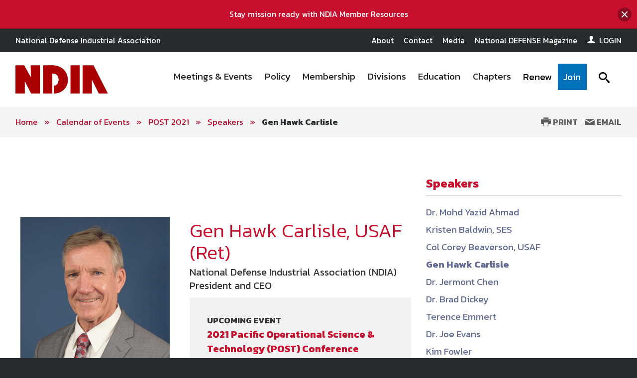

--- FILE ---
content_type: text/html; charset=utf-8
request_url: https://www.ndia.org/events/2021/3/8/1540---post-2021/speakers/gen-hawk-carlisle-usaf-ret
body_size: 17102
content:

<!DOCTYPE html>
<!--[if lt IE 8]> <html class="no-js lt-ie9 lt-ie8 " lang="en"> <![endif]-->
<!--[if IE 8]>    <html class="no-js lt-ie9" lang="en"> <![endif]-->
<!--[if IE 9]>    <html class="no-js ie9 " lang="en"> <![endif]-->
<!--[if gt IE 9]><!-->
<html class="no-js" lang="en">
<!--<![endif]-->
<head>

    <!-- Google Tag Manager -->
<script>(function(w,d,s,l,i){w[l]=w[l]||[];w[l].push({'gtm.start':
    new Date().getTime(),event:'gtm.js'});var f=d.getElementsByTagName(s)[0],
    j=d.createElement(s),dl=l!='dataLayer'?'&l='+l:'';j.async=true;j.src=
    'https://www.googletagmanager.com/gtm.js?id='+i+dl;f.parentNode.insertBefore(j,f);
    })(window,document,'script','dataLayer','GTM-MS9ZZHN');</script>
    <!-- End Google Tag Manager -->
    
    <!-- Initialize Google Ad Manager script -->
    <script async='async' src='https://www.googletagservices.com/tag/js/gpt.js'></script>
    <script>
      var googletag = googletag || {};
      googletag.cmd = googletag.cmd || [];
    </script>
    
    
    
    
    <!-- NDIA Zone 73 start -->
    <script>
      googletag.cmd.push(function() {
        var mapSizes = googletag.sizeMapping()
                                                .addSize([992, 0], [[970, 90], [970, 250]])
                                                .addSize( [768, 0], [728, 90])
                                                .addSize( [0, 0], [320, 100])
                                                .build();
        googletag.defineSlot('/21762126147/NDIA/001', [[970, 90], [970, 250]], 'div-gpt-ad-1556656819552-0').defineSizeMapping(mapSizes).addService(googletag.pubads());
        googletag.pubads().enableSingleRequest();
        googletag.enableServices();
      });
    </script>
    <!-- NDIA Zone 73 end -->
    
    <!-- NDIA Zone 74 start -->
    <script>
      googletag.cmd.push(function() {
        var mapSizes = googletag.sizeMapping()
                                                .addSize([992, 0], [[970, 250], [970, 90]])
                                                .addSize( [768, 0], [728, 90])
                                                .addSize( [0, 0], [320, 100])
                                                .build();
        googletag.defineSlot('/21762126147/NDIA/002', [[970, 250], [970, 90]], 'div-gpt-ad-1556657076279-0').defineSizeMapping(mapSizes).addService(googletag.pubads());
        googletag.pubads().enableSingleRequest();
        googletag.enableServices();
      });
    </script>
    <!-- NDIA Zone 74 end -->
    
    
    <!-- NDIA Zone 75 start -->
    <script>
      googletag.cmd.push(function() {
        googletag.defineSlot('/21762126147/NDIA/014', [[300, 600], [300, 250]], 'div-gpt-ad-1556900447554-0').addService(googletag.pubads());
        googletag.pubads().enableSingleRequest();
        googletag.enableServices();
      });
    </script>
    <!-- NDIA Zone 75 end -->
    
    
    <!-- NDIA Zone 76 start -->
    <script>
      googletag.cmd.push(function() {
        googletag.defineSlot('/21762126147/NDIA/015', [[300, 600], [300, 250]], 'div-gpt-ad-1556912408120-0').addService(googletag.pubads());
        googletag.pubads().enableSingleRequest();
        googletag.enableServices();
      });
    </script>
    <!-- NDIA Zone 76 end -->
    
    
    <!-- NDIA Zone 77 start -->
    <script>
      googletag.cmd.push(function() {
        googletag.defineSlot('/21762126147/NDIA/016', [[300, 250], [300, 600]], 'div-gpt-ad-1556912558172-0').addService(googletag.pubads());
        googletag.pubads().enableSingleRequest();
        googletag.enableServices();
      });
    </script>
    <!-- NDIA Zone 77 end -->
    
    
    <!-- NDIA Zone 78 start -->
    <script>
      googletag.cmd.push(function() {
        googletag.defineSlot('/21762126147/NDIA/013', [300, 250], 'div-gpt-ad-1559660989797-0').addService(googletag.pubads());
        googletag.pubads().enableSingleRequest();
        googletag.pubads().collapseEmptyDivs();
        googletag.enableServices();
      });
    </script>
    <!-- NDIA Zone 78 end -->
    
    
    
    <!-- NDIA Zone 81 start -->
    <script>
      googletag.cmd.push(function() {
        var mapSizes = googletag.sizeMapping()
                                                .addSize([992, 0], [[970, 250], [970, 90]])
                                                .addSize( [768, 0], [728, 90])
                                                .addSize( [0, 0], [320, 100])
                                                .build();
        googletag.defineSlot('/21762126147/NDIA/003', [[970, 250], [970, 90]], 'div-gpt-ad-1556912797465-0').defineSizeMapping(mapSizes).addService(googletag.pubads());
        googletag.pubads().enableSingleRequest();
        googletag.enableServices();
      });
    </script>
    <!-- NDIA Zone 81 end -->
    
    
    <!-- NDIA Zone 82 start -->
    <script>
      googletag.cmd.push(function() {
        var mapSizes = googletag.sizeMapping()
                                                .addSize([992, 0], [[970, 250], [970, 90]])
                                                .addSize( [768, 0], [728, 90])
                                                .addSize( [0, 0], [320, 100])
                                                .build();
        googletag.defineSlot('/21762126147/NDIA/008', [[970, 250], [970, 90]], 'div-gpt-ad-1558366804132-0').defineSizeMapping(mapSizes).addService(googletag.pubads());
        googletag.pubads().enableSingleRequest();
        googletag.enableServices();
      });
    </script>
    <!-- NDIA Zone 82 end -->
    
    
    <!-- NDIA Zone 83 start -->
    <script>
      googletag.cmd.push(function() {
        var mapSizes = googletag.sizeMapping()
                                                .addSize([992, 0], [[970, 90], [970, 250]])
                                                .addSize( [768, 0], [728, 90])
                                                .addSize( [0, 0], [320, 100])
                                                .build();
        googletag.defineSlot('/21762126147/NDIA/009', [[970, 90], [970, 250]], 'div-gpt-ad-1556913114411-0').defineSizeMapping(mapSizes).addService(googletag.pubads());
        googletag.pubads().enableSingleRequest();
        googletag.enableServices();
      });
    </script> 
    <!-- NDIA Zone 83 end -->
    
    
    <!-- NDIA Zone 84 start -->
    <script>
      googletag.cmd.push(function() {
        var mapSizes = googletag.sizeMapping()
                                                .addSize([992, 0], [[970, 250], [970, 90]])
                                                .addSize( [768, 0], [728, 90])
                                                .addSize( [0, 0], [320, 100])
                                                .build();
        googletag.defineSlot('/21762126147/NDIA/004', [[970, 250], [970, 90]], 'div-gpt-ad-1556913209666-0').defineSizeMapping(mapSizes).addService(googletag.pubads());
        googletag.pubads().enableSingleRequest();
        googletag.enableServices();
      });
    </script>
    <!-- NDIA Zone 84 end -->
    
    
    <!-- NDIA Zone 85 start -->
    <script>
      googletag.cmd.push(function() {
        googletag.defineSlot('/21762126147/NDIA/017', [[300, 600], [300, 250]], 'div-gpt-ad-1556913317270-0').addService(googletag.pubads());
        googletag.pubads().enableSingleRequest();
        googletag.enableServices();
      });
    </script>
    <!-- NDIA Zone 85 end -->
    
    
    <!-- NDIA Zone 88 start -->
    <script>
      googletag.cmd.push(function() {
        var mapSizes = googletag.sizeMapping()
                                                .addSize([992, 0], [[970, 250], [970, 90]])
                                                .addSize( [768, 0], [728, 90])
                                                .addSize( [0, 0], [320, 100])
                                                .build();
        googletag.defineSlot('/21762126147/NDIA/005', [[970, 250], [970, 90]], 'div-gpt-ad-1556913460820-0').defineSizeMapping(mapSizes).addService(googletag.pubads());
        googletag.pubads().enableSingleRequest();
        googletag.enableServices();
      });
    </script>
    <!-- NDIA Zone 88 end -->
    
    
    <!-- NDIA Zone 89 start -->
    <script>
      googletag.cmd.push(function() {
        var mapSizes = googletag.sizeMapping()
                                                .addSize([992, 0], [[970, 90], [970, 250]])
                                                .addSize( [768, 0], [728, 90])
                                                .addSize( [0, 0], [320, 100])
                                                .build();
        googletag.defineSlot('/21762126147/NDIA/010', [[970, 90], [970, 250]], 'div-gpt-ad-1556913571541-0').defineSizeMapping(mapSizes).addService(googletag.pubads());
        googletag.pubads().enableSingleRequest();
        googletag.enableServices();
      });
    </script>
    <!-- NDIA Zone 89 end -->
    
    
    <!-- NDIA Zone 90 start -->
    <script>
      googletag.cmd.push(function() {
        var mapSizes = googletag.sizeMapping()
                                                .addSize([992, 0], [[970, 90], [970, 250]])
                                                .addSize( [768, 0], [728, 90])
                                                .addSize( [0, 0], [320, 100])
                                                .build();
        googletag.defineSlot('/21762126147/NDIA/011', [[970, 90], [970, 250]], 'div-gpt-ad-1556913691094-0').defineSizeMapping(mapSizes).addService(googletag.pubads());
        googletag.pubads().enableSingleRequest();
        googletag.enableServices();
      });
    </script>
    <!-- NDIA Zone 90 end -->
    
    
    <!-- NDIA Zone 91 start -->
    <script>
      googletag.cmd.push(function() {
        var mapSizes = googletag.sizeMapping()
                                                .addSize([992, 0], [[970, 250], [970, 90]])
                                                .addSize( [768, 0], [728, 90])
                                                .addSize( [0, 0], [320, 100])
                                                .build();
        googletag.defineSlot('/21762126147/NDIA/006', [[970, 250], [970, 90]], 'div-gpt-ad-1556913779835-0').defineSizeMapping(mapSizes).addService(googletag.pubads());
        googletag.pubads().enableSingleRequest();
        googletag.enableServices();
      });
    </script>
    <!-- NDIA Zone 91 end -->
    
    
    <!-- NDIA Zone 92 start -->
    <script>
      googletag.cmd.push(function() {
        googletag.defineSlot('/21762126147/NDIA/018', [[300, 250], [300, 600]], 'div-gpt-ad-1556913863898-0').addService(googletag.pubads());
        googletag.pubads().enableSingleRequest();
        googletag.enableServices();
      });
    </script>
    <!-- NDIA Zone 92 end -->
    
    
    <!-- NDIA Zone 93 start -->
    <script>
      googletag.cmd.push(function() {
        googletag.defineSlot('/21762126147/NDIA/019', [[300, 600], [300, 250]], 'div-gpt-ad-1556913971226-0').addService(googletag.pubads());
        googletag.pubads().enableSingleRequest();
        googletag.enableServices();
      });
    </script>
    <!-- NDIA Zone 93 end -->
    
    
    <!-- NDIA Zone 94 start -->
    <script>
      googletag.cmd.push(function() {
        googletag.defineSlot('/21762126147/NDIA/020', [[300, 600], [300, 250]], 'div-gpt-ad-1556914077930-0').addService(googletag.pubads());
        googletag.pubads().enableSingleRequest();
        googletag.enableServices();
      });
    </script>
    <!-- NDIA Zone 94 end -->
    
    
    <!-- NDIA Zone 95 start -->
    <script>
      googletag.cmd.push(function() {
        var mapSizes = googletag.sizeMapping()
                                                .addSize([992, 0], [[970, 250], [970, 90]])
                                                .addSize( [768, 0], [728, 90])
                                                .addSize( [0, 0], [320, 100])
                                                .build();
        googletag.defineSlot('/21762126147/NDIA/007', [[970, 250], [970, 90]], 'div-gpt-ad-1556914172363-0').defineSizeMapping(mapSizes).addService(googletag.pubads());
        googletag.pubads().enableSingleRequest();
        googletag.enableServices();
      });
    </script>
    <!-- NDIA Zone 95 end -->
    
    
    <!-- NDIA Zone 96 start -->
    <script>
      googletag.cmd.push(function() {
        var mapSizes = googletag.sizeMapping()
                                                .addSize([992, 0], [[970, 90], [970, 250]])
                                                .addSize( [768, 0], [728, 90])
                                                .addSize( [0, 0], [320, 100])
                                                .build();
        googletag.defineSlot('/21762126147/NDIA/012', [[970, 90], [970, 250]], 'div-gpt-ad-1556914266254-0').defineSizeMapping(mapSizes).addService(googletag.pubads());
        googletag.pubads().enableSingleRequest();
        googletag.enableServices();
      });
    </script>
    <!-- NDIA Zone 96 end -->
    
    
    
    
    <!-- Zone 97 - new home page zone - Under Zone 78 in the Latest News section -->
    <script async src="https://securepubads.g.doubleclick.net/tag/js/gpt.js"></script>
    <script>
      window.googletag = window.googletag || {cmd: []};
      googletag.cmd.push(function() {
        googletag.defineSlot('/21762126147/NDIA/021', [[300, 250], [300, 600]], 'div-gpt-ad-1589296546407-0').addService(googletag.pubads());
        googletag.pubads().enableSingleRequest();
        googletag.enableServices();
      });
    </script>
    
    
    
    <!-- NDIA Zone 98 - New Ad Zone on regular page template underneath the right rail navigation - start -->
    <script async src="https://securepubads.g.doubleclick.net/tag/js/gpt.js"></script>
    <script>
      window.googletag = window.googletag || {cmd: []};
      googletag.cmd.push(function() {
        googletag.defineSlot('/21762126147/NDIA/023', [[300, 250], [300, 600]], 'div-gpt-ad-1589296829609-0').addService(googletag.pubads());
        googletag.pubads().enableSingleRequest();
        googletag.enableServices();
      });
    </script>
    <!-- NDIA Zone 98 end -->


    

    <!--Meta tags-->
    <!--Meta tags-->
    <title>Gen Hawk Carlisle</title>
    <meta charset="utf-8" />
        <link rel="canonical" href="https://www.ndia.org/events/2021/3/8/1540---post-2021/speakers/gen-hawk-carlisle-usaf-ret" />
    <meta content="width=device-width, initial-scale=1" name="viewport" />
    <meta name="description" content="Gen Hawk Carlisle" />
    <meta name="keywords" content="Gen Hawk Carlisle" />
    <meta property="og:title" content="" />
    <meta property="og:description" content="" />
    <meta property="og:image" content="" />
    <meta property="og:url" content="https://www.ndia.org/events/2021/3/8/1540---post-2021/speakers/gen-hawk-carlisle-usaf-ret" />
    <!--End Facebook tags-->
    <!--Hotjar Tracking Code-->
        <script>
            (function (h, o, t, j, a, r) {
                h.hj = h.hj || function () { (h.hj.q = h.hj.q || []).push(arguments) };
                h._hjSettings = { hjid: 93990, hjsv: 6 };
                a = o.getElementsByTagName('head')[0];
                r = o.createElement('script'); r.async = 1;
                r.src = t + h._hjSettings.hjid + j + h._hjSettings.hjsv;
                a.appendChild(r);
            })(window, document, 'https://static.hotjar.com/c/hotjar-', '.js?sv=');
        </script>
    <!--End Hotjar Tracking Code-->

    <!--End Meta tags-->



        <link rel="shortcut icon" href="https://www.ndia.org/-/media/sites/ndia/favicon/ndia-new-logo.png" />
    <link rel="preconnect" href="https://fonts.googleapis.com" />
    <link rel="preconnect" href="https://fonts.gstatic.com" crossorigin=crossorigin />
    <link href='https://fonts.googleapis.com/css?family=Kanit:300,300italic,400,400italic,500,600,700' rel='stylesheet' type='text/css' />
    <link href='https://fonts.googleapis.com/css?family=Martel:400,700' rel='stylesheet' type='text/css' />
    <link href='https://fonts.googleapis.com/css?family=Orbitron:500,700' rel='stylesheet' type='text/css' />
    <link href="https://fonts.googleapis.com/icon?family=Material+Icons" rel="stylesheet" />
    <link href="https://fonts.googleapis.com/css2?family=Roboto:wght@300;400;500;700&display=swap" rel="stylesheet" />

    
    <link href="/includes/css/custome-form-fields.css" rel="stylesheet" />
    <link href="/includes/css/custom-style.css" rel="stylesheet" />
    <link href="/bundles/css?v=kohNbKb0O60f0CiIpFQ2LQEEEJgf0laArgBp8mGGdNg1" rel="stylesheet"/>

    <link href="/bundles/ndia/css?v=7-6R6E8TIXRWGoZZEhRDF2pXgzPPSx-YHFKb7XZkvmY1" rel="stylesheet"/>

    <link href="/includes/css/jquery-ui.min.css" rel="stylesheet" />

    <script src="/bundles/modernizr?v=2w8Hh7p6Qfyeu1zEGICSzAFSArpCdO2Ehvfcaidsy-s1"></script>


    <link href="/BotDetectCaptcha.ashx?get=layout-stylesheet" rel="stylesheet" type="text/css" />
    <link href="/includes/css/custom-xpforms.css" rel="stylesheet" />
<link href="/bundles/Hawksearch/css?v=7P8eI7Bbg7e7thPMgWecFohKFP0oOi3SZ6qVYYRqK501" rel="stylesheet"/>

    <script src="/includes/js/jquery-core.js">
    </script>

    <script src="/Scripts/jquery.validate.min.js">
    </script>
    <script src="/Scripts/jquery-ui.min.js">
    </script>
    <script src="//ajax.aspnetcdn.com/ajax/jquery.validate/1.9/additional-methods.min.js">
    </script>

    <script src="/Scripts/jquery.validate.unobtrusive.min.js">
    </script>
    <script src="/Scripts/jquery.unobtrusive-ajax.min.js">
    </script>
    <script src="/Scripts/modernizr-2.8.3.js">
    </script>
    <script src="/Scripts/form.validate.js">
    </script>
    <script src="/Scripts/form.tracking.js">
    </script>
    <script src="/Scripts/form.conditions.js">
    </script>
    <script src="/includes/js/modules/custom-functions.js">
    </script>
    <script src="/includes/js/plugins/jquery-plugins.js">
    </script>
    <script src="/includes/js/plugins/jquery.sticky-kit.min.js">
    </script>
    <script src="/includes/js/plugins/jquery.cycle.all.min.js">
    </script>
    <script src="/includes/js/plugins/slick-1.5.9/slick/slick.js">
    </script>
    <script src="/includes/js/plugins/imakewebthings-waypoints-0944e15/lib/jquery.waypoints.js">
    </script>
    <script src="/includes/js/plugins/imakewebthings-waypoints-0944e15/lib/shortcuts/sticky.min.js">
    </script>
    <script type="text/javascript" src="https://platform-api.sharethis.com/js/sharethis.js#property=64b9966d1734a80012bd5fdc&product=inline-share-buttons&source=platform" async="async">
    </script>
    <script src="/includes/ndia/js/navigation.js">
    </script>
    <script src="/includes/ndia/js/jquery-functions.js">
    </script>
    <script src="/includes/ndia/js/functions.js">
    </script>
    <script src="/includes/iitsec/js/timercountdown.js">
    </script>

    <script src="/sitecore%20modules/Web/ExperienceForms/scripts/jquery.validate.min.js">
    </script>
    <script src="/sitecore%20modules/Web/ExperienceForms/scripts/jquery.validate.unobtrusive.min.js">
    </script>
    <script src="/sitecore%20modules/Web/ExperienceForms/scripts/form.validate.js">
    </script>
    <script src="/sitecore%20modules/Web/ExperienceForms/scripts/form.tracking.js">
    </script>
    <script src="/sitecore%20modules/Web/ExperienceForms/scripts/form.conditions.js">
    </script>
    <script src="/sitecore%20modules/Web/ExperienceForms/scripts/formsextensions.validate.js">
    </script>
    <script src="/includes/js/modules/custome-form-fields.js">
    </script>

<script language="javascript">
        var blackHole0 = new Image();
        blackHole0.src = 'https://eweb.ndia.org/eweb/';
</script>


    




    <!-- Global site tag (gtag.js) - Google Ads: 1000774507 --> 
<script async src="https://www.googletagmanager.com/gtag/js?id=AW-1000774507"></script> <script> window.dataLayer = window.dataLayer || []; function gtag(){dataLayer.push(arguments);} gtag('js', new Date()); gtag('config', 'AW-1000774507'); </script>

<script async src="//pagead2.googlesyndication.com/pagead/js/adsbygoogle.js"></script>
<script>
(adsbygoogle = window.adsbygoogle || []).push({
google_ad_client: "ca-pub-2783479611744424",
enable_page_level_ads: true
});
</script>

    <script src="/Scripts/mediaRequestTracker.js">
    </script>

</head>
<body class="mainBody">

    <!-- Google Tag Manager (noscript) -->
<noscript><iframe src="https://www.googletagmanager.com/ns.html?id=GTM-MS9ZZHN"
height="0" width="0" style="display:none;visibility:hidden"></iframe></noscript>
<!-- End Google Tag Manager (noscript) -->


    

    <div class="skip"><a href="#mainContent">Skip to main content</a></div>

    <div class="svg-legend" aria-hidden="true">
        <?xml version="1.0" encoding="utf-8" ?>
        <!DOCTYPE svg PUBLIC "-//W3C//DTD SVG 1.1//EN" "http://local.w3.org/Graphics/SVG/1.1/DTD/svg11.dtd">
        <svg version="1.1" id="icon-rss" xmlns="http://www.w3.org/2000/svg" xmlns:xlink="http://www.w3.org/1999/xlink" x="0px" y="0px"
             viewBox="0 0 53 53" style="enable-background:new 0 0 53 53;" xml:space="preserve">
        <path d="M26.4,0C11.8,0,0,11.9,0,26.5C0,41.1,11.8,53,26.4,53C41,53,52.9,41.1,52.9,26.5C52.9,11.9,41,0,26.4,0z M16.1,40.1
			c-2.2,0-4-1.8-4-4c0-2.2,1.8-4,4-4s4,1.8,4,4C20.1,38.3,18.3,40.1,16.1,40.1z M25.5,39.3c0-7-5.7-12.6-12.6-12.6v-5.4
			c9.9,0,18,8.1,18,18H25.5z M34.6,39.3c0-12-9.7-21.7-21.7-21.7v-5.4C27.8,12.3,40,24.4,40,39.3H34.6z" />

		</svg>
        <svg version="1.1" xmlns="http://local.w3.org/2000/svg" xmlns:xlink="http://local.w3.org/1999/xlink" focusable="false" xml:space="preserve">
        <symbol x="0px" y="0px" width="20px" height="20px" viewBox="0 0 110 110" enable-background="new 0 0 110 110" id="icon-store">
        <path d="M34.77,68.185c0,0.454,0.112,0.795,0.336,1.018c0.228,0.231,0.488,0.34,0.791,0.34h55.707v9.478H33.867
				c-2.558,0-4.773-0.938-6.649-2.815c-1.882-1.88-2.82-4.104-2.82-6.66c0-0.901,0.075-1.728,0.226-2.479
				c0.151-0.748,0.45-1.501,0.904-2.253l6.541-11.73L14.7,16.548H5V6.85h15.786l4.511,9.698l15.335,32.478l0.681,1.126h33.832
				l13.305-23.906l5.188-9.696l8.57,4.51L83.494,54.891c-0.758,1.503-1.885,2.704-3.391,3.604c-1.5,0.906-3.16,1.361-4.959,1.361
				H39.283L35,67.75C34.846,67.744,34.77,67.896,34.77,68.185z M33.866,83.974c2.71,0,5.003,0.944,6.879,2.823
				c1.882,1.886,2.82,4.096,2.82,6.649c0,2.712-0.938,5.008-2.82,6.877c-1.876,1.879-4.169,2.826-6.879,2.826
				c-2.557,0-4.773-0.947-6.648-2.826c-1.883-1.869-2.82-4.165-2.82-6.877c0-2.556,0.938-4.766,2.82-6.649
				C29.092,84.92,31.311,83.974,33.866,83.974z M88.787,86.8c1.883,1.884,2.814,4.094,2.814,6.647c0,2.712-0.934,5.008-2.814,6.877
				c-1.879,1.879-4.105,2.826-6.654,2.826c-2.707,0-4.998-0.947-6.883-2.826c-1.879-1.869-2.812-4.165-2.812-6.877
				c0-2.556,0.934-4.766,2.812-6.647c1.885-1.881,4.176-2.825,6.883-2.825C84.682,83.974,86.908,84.92,88.787,86.8z" />

        <polygon points="23.406,16.24 105,16.24 99.396,26.084 23.406,26.084 " />

            </symbol>
        </svg>
        <svg version="1.1" id="icon-login" xmlns="http://www.w3.org/2000/svg" xmlns:xlink="http://www.w3.org/1999/xlink" x="0px" y="0px"
             width="16px" height="15px" viewBox="0 0 27.8 26.7" style="enable-background:new 0 0 27.8 26.7;" xml:space="preserve">
        <path class="st0" d="M21.7,19.9c1.9,0.7,3.3,1.4,4.4,2c1.1,0.6,1.6,1.2,1.6,1.6s0,1.5,0,3.1H0C0,25,0,24,0,23.5s0.5-1,1.6-1.6
			c1.1-0.6,2.6-1.3,4.4-2c1.8-0.7,3.1-1.3,3.8-2s1-1.6,1-2.8c0-0.7-0.2-1.2-0.6-1.4c-0.4-0.2-0.7-0.9-1-2.3c-0.1-0.5-0.4-0.8-0.7-0.7
			C8.2,10.8,7.9,10.2,7.9,9C7.9,8.5,8,8,8.4,7.7C8.2,6.5,8.1,5.7,8,5.1c0-0.7,0.3-1.8,1-3.1c0.7-1.3,2.4-2,4.9-2c2.5,0,4.2,0.7,4.9,2
			c0.7,1.3,1.1,2.4,1,3.1c0,0.6-0.2,1.4-0.4,2.6C19.8,8,19.9,8.5,19.9,9c-0.1,1.2-0.4,1.8-0.7,1.8c-0.4-0.1-0.6,0.2-0.7,0.7
			c-0.2,1.3-0.6,2.1-1,2.3c-0.4,0.2-0.6,0.7-0.6,1.4c0,1.2,0.3,2.1,1,2.8S19.9,19.2,21.7,19.9z" />

		</svg>
        <svg version="1.1" id="icon-login-large" xmlns="http://www.w3.org/2000/svg" xmlns:xlink="http://www.w3.org/1999/xlink" x="0px" y="0px"
             width="27.8px" height="26.7px" viewBox="0 0 27.8 26.7" style="enable-background:new 0 0 27.8 26.7;" xml:space="preserve">
        <path class="st0" d="M21.7,19.9c1.9,0.7,3.3,1.4,4.4,2c1.1,0.6,1.6,1.2,1.6,1.6s0,1.5,0,3.1H0C0,25,0,24,0,23.5s0.5-1,1.6-1.6
			c1.1-0.6,2.6-1.3,4.4-2c1.8-0.7,3.1-1.3,3.8-2s1-1.6,1-2.8c0-0.7-0.2-1.2-0.6-1.4c-0.4-0.2-0.7-0.9-1-2.3c-0.1-0.5-0.4-0.8-0.7-0.7
			C8.2,10.8,7.9,10.2,7.9,9C7.9,8.5,8,8,8.4,7.7C8.2,6.5,8.1,5.7,8,5.1c0-0.7,0.3-1.8,1-3.1c0.7-1.3,2.4-2,4.9-2c2.5,0,4.2,0.7,4.9,2
			c0.7,1.3,1.1,2.4,1,3.1c0,0.6-0.2,1.4-0.4,2.6C19.8,8,19.9,8.5,19.9,9c-0.1,1.2-0.4,1.8-0.7,1.8c-0.4-0.1-0.6,0.2-0.7,0.7
			c-0.2,1.3-0.6,2.1-1,2.3c-0.4,0.2-0.6,0.7-0.6,1.4c0,1.2,0.3,2.1,1,2.8S19.9,19.2,21.7,19.9z" />

		</svg>

        <svg version="1.1" id="icon-time" xmlns="http://www.w3.org/2000/svg" xmlns:xlink="http://www.w3.org/1999/xlink" x="0px" y="0px"
             viewBox="0 0 38.1 38.1" style="enable-background:new 0 0 38.1 38.1;" xml:space="preserve">
<g>
        <path d="M19.1,0C8.5,0,0,8.5,0,19.1s8.5,19.1,19.1,19.1s19.1-8.5,19.1-19.1S29.6,0,19.1,0z M19.1,34.1c-8.3,0-15-6.7-15-15
		s6.7-15,15-15s15,6.7,15,15S27.4,34.1,19.1,34.1z" />

        <polygon points="20,9.3 17,9.3 17,20.1 26.5,26.5 28.2,24 20,18.5 	" />

</g>
</svg>

        <svg version="1.1" id="icon-location" xmlns="http://www.w3.org/2000/svg" xmlns:xlink="http://www.w3.org/1999/xlink" x="0px" y="0px"
             viewBox="0 0 31.1 45" style="enable-background:new 0 0 31.1 45;" xml:space="preserve">
<path d="M31.1,15.6C31.1,7,24.1,0,15.5,0S0,7,0,15.6c0,3,0.8,5.7,2.3,8.1h0L15.5,45l13.3-21.3h0C30.2,21.3,31.1,18.5,31.1,15.6z
	 M15.5,21.2c-3.1,0-5.6-2.5-5.6-5.6s2.5-5.6,5.6-5.6s5.6,2.5,5.6,5.6S18.6,21.2,15.5,21.2z" />

</svg>
        <svg version="1.1" id="icon-document" xmlns="http://www.w3.org/2000/svg" xmlns:xlink="http://www.w3.org/1999/xlink" x="0px" y="0px"
             viewBox="0 0 49.1 57.5" style="enable-background:new 0 0 49.1 57.5;" xml:space="preserve">
<g>
        <path d="M47.2,11.9L37,1.8c-1.2-1.2-2.8-1.9-4.6-1.9H3.8C1.7-0.1,0,1.7,0,3.8v49.7c0,2.1,1.7,3.9,3.9,3.9h41.3
		c2.1,0,3.9-1.7,3.9-3.9V16.5C49,14.8,48.4,13.1,47.2,11.9z M44.3,14.8c0.4,0.4,0.7,1,0.7,1.7H33.1V4c0.4,0.1,0.8,0.3,1.1,0.6
		L44.3,14.8z M4,53.4V4h25v12.7c0,2.1,1.7,3.9,3.9,3.9H45v32.9H4z" />

        <path d="M35.8,24.8H13.2c-0.4,0-0.7,0.3-0.7,0.7V28c0,0.4,0.3,0.7,0.7,0.7h22.6c0.4,0,0.7-0.3,0.7-0.7v-2.4
		C36.5,25.1,36.2,24.8,35.8,24.8z" />

        <path d="M35.8,33H13.2c-0.4,0-0.7,0.3-0.7,0.7v2.4c0,0.4,0.3,0.7,0.7,0.7h22.6c0.4,0,0.7-0.3,0.7-0.7v-2.4
		C36.5,33.4,36.2,33,35.8,33z" />

        <path d="M35.8,41.3H13.2c-0.4,0-0.7,0.3-0.7,0.7v2.4c0,0.4,0.3,0.7,0.7,0.7h22.6c0.4,0,0.7-0.3,0.7-0.7V42
		C36.5,41.6,36.2,41.3,35.8,41.3z" />

</g>
</svg>

        <svg version="1.1" id="icon-rss" xmlns="http://www.w3.org/2000/svg" xmlns:xlink="http://www.w3.org/1999/xlink" x="0px" y="0px"
             viewBox="0 0 53 53" style="enable-background:new 0 0 53 53;" xml:space="preserve">
<path d="M26.4,0C11.8,0,0,11.9,0,26.5C0,41.1,11.8,53,26.4,53C41,53,52.9,41.1,52.9,26.5C52.9,11.9,41,0,26.4,0z M16.1,40.1
	c-2.2,0-4-1.8-4-4c0-2.2,1.8-4,4-4s4,1.8,4,4C20.1,38.3,18.3,40.1,16.1,40.1z M25.5,39.3c0-7-5.7-12.6-12.6-12.6v-5.4
	c9.9,0,18,8.1,18,18H25.5z M34.6,39.3c0-12-9.7-21.7-21.7-21.7v-5.4C27.8,12.3,40,24.4,40,39.3H34.6z" />

</svg>

        <svg version="1.1" id="newsletter" xmlns="http://www.w3.org/2000/svg" xmlns:xlink="http://www.w3.org/1999/xlink" x="0px" y="0px"
             viewBox="0 0 74.9 74.9" style="enable-background:new 0 0 74.9 74.9;" xml:space="preserve">
<g>
        <path d="M24.3,50.7h26.1c2.1,0,3.9-1.7,3.9-3.9V28.1c0-2.1-1.7-3.9-3.9-3.9H24.3c-2.1,0-3.9,1.7-3.9,3.9v18.7
		C20.5,49,22.2,50.7,24.3,50.7z M50.5,48.4H24.3c-0.9,0-1.5-0.7-1.5-1.5V33c0,0,0.1,0.1,0.1,0.1l11.9,9.5c0.2,0.2,1,0.8,1.9,0.8h1.3
		c0.9,0,1.7-0.6,1.9-0.8L52,33c0,0,0,0,0,0v13.9C52,47.7,51.3,48.4,50.5,48.4z M24.3,26.6h26.1c0.9,0,1.5,0.7,1.5,1.5v1
		c-0.2,0.6-0.5,1.5-1.4,2.3l-12,9.5c-0.2,0.2-0.5,0.3-0.6,0.3l-1.3,0c-0.1,0-0.4-0.2-0.6-0.3l-11.9-9.5c-0.9-0.8-1.3-1.7-1.4-2.3v-1
		C22.8,27.3,23.5,26.6,24.3,26.6z" />

        <path d="M-0.1,0V75h74.9V0H-0.1z M72.8,72.9H2V2.1h70.7V72.9z" />

</g>
</svg>

    </div>
    <div class="site-wrap">
        


<div class="warnings-container warnings-container-is-stuck">
    <div class="warnings-inner">
                    <div class="warning expandable open ">
                        <div class="container">

                                <a href="#" onclick="window.open(&#39;https://www.ndia.org/membership/member-resources&#39;,&#39;&#39;)" class="warning-text hidden-content open">
                                    <span data-olk-copy-source="MessageBody">Stay mission ready with NDIA Member Resources</span>
                                </a>
                                                            <button type="button" class="warning-msg-close trigger" aria-expanded="true" onclick="document.cookie = 'Alert45e81872-8971-4407-9eb6-e51738833d7f=true'">
                                    <span class="button-circle">
                                        <span class="visually-hidden">close the message window</span>
                                    </span>
                                </button>

                        </div>
                    </div>
    </div>
</div>

        <header class="main-header font-secondary" role="banner">
            
<div class="header-top">
        <div class="advertisment-wrpr">
        <div class="ad">
            <div style="text-align: center">
<!-- Begin -  Site: NDIA Zone: NDIA - Homepage - Leaderboard -->

<!-- Not used -->

<!-- End -  Site: NDIA Zone: NDIA - Homepage - Leaderboard -->
            </div>
        </div>
    </div>


    <div class="container clearfix">
        <div class="grid_12">
            <div class="header-top-left">
                <span class="font-secondary">
                    National Defense Industrial Association



                </span>
            </div>
            <div class="header-top-right">
                <div>
                    <div class="extra-navigation">
<a href="https://www.ndia.org/about" >About</a><a href="https://www.ndia.org/about/contact-us" >Contact</a><a href="https://www.ndia.org/about/press" >Media</a><a href="https://www.nationaldefensemagazine.org" target="_blank" rel="noopener noreferrer" >National DEFENSE Magazine</a></div>

<div class="login-hold expandable">
    <div class="login-trigger trigger">
        <svg focusable="false" class="icon">
            <use xmlns:xlink="http://www.w3.org/1999/xlink" xlink:href="#icon-login"></use>
        </svg>
        LOGIN
    </div>
    <div class="login-box-hold theme-colors-01 hidden-content hidden-content-alt">
        <div class="container clearfix">
            <div class="grid_12">
                <span class="close-login">+<span class="visually-hidden">close login window</span></span>
                <div class="login-box formee">
                    <div>
                        <span>
                            <svg focusable="false" class="icon">
                                <use xmlns:xlink="http://www.w3.org/1999/xlink" xlink:href="#icon-login-large"></use>
                            </svg>
                        </span>
                        <strong class="font-28">NDIA LOGIN</strong>
                    </div>
                        <div>
                            <form method="POST" action="https://www.ndia.org/login">
                                <input id="ReturnPage" name="ReturnPage" type="hidden" value="https://www.ndia.org/events/2021/3/8/1540---post-2021/speakers/gen-hawk-carlisle-usaf-ret" />
                                <span class="visually-hidden">
                                    <label for="UserName">E-mail Address / Customer ID</label>
                                </span>
                                <input class="text-box single-line" id="UserName" name="UserName" placeholder="E-mail Address / Customer ID" type="text" value="" />
                                <span class="visually-hidden">
                                    <label for="Password">Password</label>
                                </span>
                                <input id="Password" name="Password" placeholder="Password" type="password" />
                                <input type="submit" class="btn btn-secondary" value="LOGIN" />
                            </form>
                        </div>
                        <div>
                            <a href="https://eweb.ndia.org/eweb/dynamicpage.aspx?webcode=forgotpassword&amp;site=NDIA2017" >FORGOT PASSWORD?</a>                            <br />
<a href="https://www.ndia.org/login" >CREATE AN ACCOUNT</a>
                        </div>
                </div>
            </div>
        </div>
    </div>
</div>


                </div>
            </div>
        </div>
    </div>
</div>
<div class="header-bottom sticky-header">
    <div class="container clearfix">
        <div class="grid_12">
            <div class="header-bottom-left">
                
<div class="logo-hold">
            <a href="https://www.ndia.org/" class="logo">                
                    <img data-src="https://www.ndia.org/-/media/sites/branding/logos/ndia/ndia---main-logo/100-year-logo_simple-website/ndia_website_2020.png" alt="NDIA 2020 Logo" class=" lazy" />
                            </a>
</div>

            </div>
            <div class="header-bottom-right">
                <div>
                    



<div class="navigation-hold">
    <a href="#" class="new-toggle"><span><em class="visually-hidden">MENU</em></span></a>
    <!-- Main Nav -->
    <nav class="main-nav nav-bar cm-js-enabled" role="navigation" tabindex="0" style="">
        <!-- If you aren't doing a responsive site... then you probably don't need this -->
        <a href="#" class="toggle-menu"><span><span class="visually-hidden">Menu</span></span></a>
        <ul class="cm-menu" role="menubar">
    <li data-type=mega>
        <a href="#" class="menu-toggle-dropdown"><span>Meetings & Events</span></a>
            <div class="sub-menu custom-sub theme-color6" role="menu">
                <div class="container">
                    <div class="row flexing">
                        <div class="column">
 <ul>
    <li class="ccccc">
                <a href="https://www.ndia.org/meetings-and-events" class="nav-button-large " target="">
                <span class="" style=" ">
                    Meetings, Conferences &amp; Events
                </span>
            </a>
    </li>
    <li class="ccccc">
                <a href="https://www.ndia.org/meetings-and-events/advertising" class="nav-button-large " target="">
                <span class="" style=" ">
                    Advertising
                </span>
            </a>
    </li>
    <li class="ccccc">
                <a href="https://www.ndia.org/events" class="nav-button-large " target="">
                <span class="" style=" ">
                    Calendar of Events
                </span>
            </a>
    </li>
    <li class="ccccc">
                <a href="https://www.ndia.org/education" class="nav-button-large " target="">
                <span class="" style=" ">
                    Education &amp; Training
                </span>
            </a>
    </li>
    <li class="ccccc">
                <a href="https://www.ndia.org/meetings-and-events/exhibitions" class="nav-button-large " target="">
                <span class="" style=" ">
                    Exhibitions
                </span>
            </a>
    </li>
    <li class="ccccc">
                <a href="https://www.ndia.org/meetings-and-events/strategic-partnership-program" class="nav-button-large " target="">
                <span class="" style=" ">
                    Strategic Partnership Program
                </span>
            </a>
    </li>
    <li class="ccccc">
                <a href="https://www.ndia.org/meetings-and-events/meeting-space-rental" class="nav-button-large " target="">
                <span class="" style=" ">
                    Meeting Space Rental
                </span>
            </a>
    </li>
    <li class="ccccc">
                <a href="https://www.ndia.org/meetings-and-events/ondemand-content-proceedings" class="nav-button-large " target="">
                <span class="" style=" ">
                    On Demand
                </span>
            </a>
    </li>
    <li class="ccccc">
                <a href="https://ndia.dtic.mil/" class="nav-button-large " target="_blank">
                <span class="" style=" ">
                    Proceedings
                </span>
            </a>
    </li>
    <li class="ccccc">
                <a href="https://www.ndia.org/-/media/sites/ndia/press-media/media-guidelines/mediaguidlines_june2024.pdf" class="nav-button-large " target="_blank">
                <span class="" style=" ">
                    Media Guidelines
                </span>
            </a>
    </li>
                            </ul>
                        </div>


                            <div class="column wide">
                               
                                    <span class="title"></span>
                                    <div class="media">

                                    </div>
                                    <div class="content">
                                        <p class="font-primary">
                                            <p>NDIA provides a platform through which leaders in government, industry and academia can collaborate and provide solutions to advance the national security and defense needs of the nation. NDIA convenes events and forums for the exchange of ideas, which encourage research and development, and routinely facilitates analyses on the complex challenges and evolving threats to our national security.<br />
<br />
NDIA now offers webinar, meeting, and conference content available On Demand for your review and information on your own time. See the On Demand link for available on-demand content.</p>
                                        </p>

                                    </div>
                              
                            </div>

                    </div>
                </div>
            </div>
    </li>
    <li data-type=mega>
        <a href="#" class="menu-toggle-dropdown"><span>Policy</span></a>
            <div class="sub-menu custom-sub theme-color6" role="menu">
                <div class="container">
                    <div class="row flexing">
                        <div class="column">
 <ul>
    <li class="ccccc">
                <a href="https://www.ndia.org/policy" class="nav-button-large " target="">
                <span class="" style=" ">
                    NDIA’s Strategy &amp; Policy Team
                </span>
            </a>
    </li>
    <li class="ccccc">
                <a href="https://www.ndia.org/policy/cmmc-webinar-material" class="nav-button-large " target="">
                <span class="" style=" ">
                    CMMC &amp; PPBE Webinar Material (Member Only)
                </span>
            </a>
    </li>
    <li class="ccccc">
                <a href="https://www.ndia.org/policy/our-work" class="nav-button-large " target="">
                <span class="" style=" ">
                    Our Work
                </span>
            </a>
    </li>
    <li class="ccccc">
                <a href="https://www.ndia.org/policy/regulatory-trackers" class="nav-button-large " target="">
                <span class="" style=" ">
                    Policy &amp; Regulatory Trackers
                </span>
            </a>
    </li>
    <li class="ccccc">
                <a href="https://www.ndia.org/policy/publications" class="nav-button-large " target="">
                <span class="" style=" ">
                    Publications
                </span>
            </a>
    </li>
    <li class="ccccc">
                <a href="https://www.ndia.org/policy/research-blog" class="nav-button-large " target="">
                <span class="" style=" ">
                    Research Blog
                </span>
            </a>
    </li>
    <li class="ccccc">
                <a href="https://www.ndia.org/policy/contact" class="nav-button-large " target="">
                <span class="" style=" ">
                    Contact
                </span>
            </a>
    </li>
                            </ul>
                        </div>


                            <div class="column wide">
                               
                                    <span class="title"></span>
                                    <div class="media">

                                    </div>
                                    <div class="content">
                                        <p class="font-primary">
                                            NDIA&rsquo;s Strategy &amp; Policy Team monitors, advocates for, and educates government stakeholders on policy matters of importance to the defense industrial base. Our mission is to ensure the continued existence of a viable, competitive national technology and industrial base, strengthen the government-industry partnership through dialogue, and provide interaction between the legislative, executive, and judicial branches. The Strategy &amp; Policy Team&nbsp;also represents NDIA in several inter-association groups representing the defense industry and the government contracting community. Our staff regularly meet with key policy stakeholders, and manage Congressional interactions with NDIA Chapters and Divisions.<br />
<br class="t-last-br" />
                                        </p>

                                    </div>
                              
                            </div>

                    </div>
                </div>
            </div>
    </li>
    <li data-type=mega>
        <a href="#" class="menu-toggle-dropdown"><span>Membership</span></a>
            <div class="sub-menu custom-sub theme-color6" role="menu">
                <div class="container">
                    <div class="row flexing">
                        <div class="column">
 <ul>
    <li class="ccccc">
                <a href="https://www.ndia.org/membership" class="nav-button-large " target="">
                <span class="" style=" ">
                    NDIA Membership
                </span>
            </a>
    </li>
    <li class="ccccc">
                <a href="https://eweb.ndia.org/eweb/dynamicPage.aspx?webcode=NDIAAOJP01&amp;site=NDIA2017" class="nav-button-large " target="">
                <span class="" style=" ">
                    Join Now
                </span>
            </a>
    </li>
    <li class="ccccc">
                <a href="https://eweb.ndia.org/eweb/DynamicPage.aspx?WebCode=NDIAMyMembershipInfo&amp;site=NDIA2017" class="nav-button-large " target="">
                <span class="" style=" ">
                    Renew
                </span>
            </a>
    </li>
    <li class="ccccc">
                <a href="https://www.ndia.org/login" class="nav-button-large " target="">
                <span class="" style=" ">
                    Member Login
                </span>
            </a>
    </li>
    <li class="ccccc">
                <a href="https://www.ndia.org/membership/join-your-corporate-roster" class="nav-button-large " target="">
                <span class="" style=" ">
                    Join Your Corporate Roster
                </span>
            </a>
    </li>
    <li class="ccccc">
                <a href="https://www.ndia.org/membership/ndia-affiliates" class="nav-button-large " target="">
                <span class="" style=" ">
                    NDIA Affiliates
                </span>
            </a>
    </li>
    <li class="ccccc">
                <a href="https://nationaldefensemegadirectory.com/" class="nav-button-large " target="_blank">
                <span class="" style=" ">
                    Mega Directory
                </span>
            </a>
    </li>
    <li class="ccccc">
                <a href="https://www.ndia.org/about/contact-us" class="nav-button-large " target="">
                <span class="" style=" ">
                    Contact Us
                </span>
            </a>
    </li>
    <li class="ccccc">
                <a href="https://www.ndia.org/membership/member-resources" class="nav-button-large " target="">
                <span class="" style=" ">
                    Member Resources
                </span>
            </a>
    </li>
                            </ul>
                        </div>


                            <div class="column wide">
                               
                                    <span class="title"></span>
                                    <div class="media">

                                    </div>
                                    <div class="content">
                                        <p class="font-primary">
                                            With more than 1,700 Corporate members and 66,500 individual members, NDIA represents all sizes and sectors of the DIB. Small businesses, whose successes power the next generation of American innovation, comprise over half of NDIA corporate members. Join today to invest in your company's growth and the competitive advantage of our Warfighters!<br class="t-last-br" />
                                        </p>

                                    </div>
                              
                            </div>

                    </div>
                </div>
            </div>
    </li>
    <li data-type=mega>
        <a href="#" class="menu-toggle-dropdown"><span>Divisions</span></a>
            <div class="sub-menu custom-sub theme-color6" role="menu">
                <div class="container">
                    <div class="row flexing">
                        <div class="column">
 <ul>
    <li class="ccccc">
                <a href="https://www.ndia.org/divisions/about-divisions" class="nav-button-large " target="">
                <span class="" style=" ">
                    About Divisions
                </span>
            </a>
    </li>
    <li class="ccccc">
                <a href="https://www.ndia.org/divisions" class="nav-button-large " target="">
                <span class="" style=" ">
                    Divisions
                </span>
            </a>
    </li>
    <li class="ccccc">
                <a href="https://www.ndia.org/divisions/ndia-division-excellence-award" class="nav-button-large " target="_blank">
                <span class="" style=" ">
                    NDIA Division Excellence Award
                </span>
            </a>
    </li>
                                        <li>
                                            <a href="#" role="menu">
                                                Industrial Committees
                                            </a>
                                            
                                            <div class="tier-3">
                                                <div class="section-link">
                                                        <a href="https://www.ndia.org/divisions/industrial-committees" class="">
                                                            <span>
                                                                Industrial Committees
                                                            </span>
                                                        </a>
                                                </div>
                                                <ul>
    <li class="ccccc">
                <a href="https://www.ndia.org/divisions/industrial-committees/chemical-biological-defense-acquisition-initiatives-forum" class=" " target="">
                <span class="" style=" ">
                    Chemical Biological Defense Acquisition Initiatives Forum
                </span>
            </a>
    </li>
    <li class="ccccc">
                <a href="https://www.ndia.org/divisions/industrial-committees/icap" class=" " target="">
                <span class="" style=" ">
                    Industrial Committee of Ammunition Producers
                </span>
            </a>
    </li>
    <li class="ccccc">
                <a href="https://www.ndia.org/divisions/test-and-evaluation/icote" class=" " target="">
                <span class="" style=" ">
                    Industrial Committee on Test and Evaluation
                </span>
            </a>
    </li>
                                                </ul>
                                            </div>
                                        </li>
                            </ul>
                        </div>



                    </div>
                </div>
            </div>
    </li>
    <li data-type=mega>
        <a href="#" class="menu-toggle-dropdown"><span>Education</span></a>
            <div class="sub-menu custom-sub theme-color6" role="menu">
                <div class="container">
                    <div class="row flexing">
                        <div class="column">
 <ul>
    <li class="ccccc">
                <a href="https://www.ndia.org/Education/Business%20Institute" class="nav-button-large " target="">
                <span class="" style=" ">
                    Business Institute
                </span>
            </a>
    </li>
    <li class="ccccc">
                <a href="https://www.ndia.org/education" class="nav-button-large " target="">
                <span class="" style=" ">
                    Education
                </span>
            </a>
    </li>
    <li class="ccccc">
                <a href="" class="nav-button-large " target="">
                <span class="" style=" ">
                    Certifications
                </span>
            </a>
    </li>
    <li class="ccccc">
                <a href="https://www.ndia.org/meetings-and-events/ondemand-content-proceedings" class="nav-button-large " target="_blank">
                <span class="" style=" ">
                    On-Demand
                </span>
            </a>
    </li>
    <li class="ccccc">
                <a href="https://www.ndia.org/education/e-books" class="nav-button-large " target="">
                <span class="" style=" ">
                    E-Books
                </span>
            </a>
    </li>
    <li class="ccccc">
                <a href="https://www.ndia.org/meetings-and-events" class="nav-button-large " target="">
                <span class="" style=" ">
                    Meetings and Events
                </span>
            </a>
    </li>
    <li class="ccccc">
                <a href="https://www.ndia.org/education/research-listing-page" class="nav-button-large " target="">
                <span class="" style=" ">
                    Research/Publications
                </span>
            </a>
    </li>
                            </ul>
                        </div>


                            <div class="column wide">
                               
                                    <span class="title"></span>
                                    <div class="media">

                                    </div>
                                    <div class="content">
                                        <p class="font-primary">
                                            <h4 style="text-align: center; color: #ffffff;">NDIA's Education offerings exist to build a more capable, qualified, and <br />
efficient Defense Industrial Base to support our national security through <br />
doing business with the Department of Defense.</h4>
                                        </p>

                                    </div>
                              
                            </div>

                    </div>
                </div>
            </div>
    </li>
    <li data-type=mega>
        <a href="#" class="menu-toggle-dropdown"><span>Chapters</span></a>
            <div class="sub-menu custom-sub theme-color6" role="menu">
                <div class="container">
                    <div class="row flexing">
                        <div class="column">
 <ul>
    <li class="ccccc">
                <a href="https://www.ndia.org/chapters/about-ndia-chapters" class="nav-button-large " target="">
                <span class="" style=" ">
                    About NDIA Chapters
                </span>
            </a>
    </li>
    <li class="ccccc">
                <a href="https://www.ndia.org/chapters" class="nav-button-large " target="">
                <span class="" style=" ">
                    Find Your Chapter
                </span>
            </a>
    </li>
    <li class="ccccc">
                <a href="https://www.ndia.org/chapters/about-ndia-chapters/model-chapter-chapter-of-excellence" class="nav-button-large " target="">
                <span class="" style=" ">
                    Model Chapter &amp; Chapter of Excellence
                </span>
            </a>
    </li>
    <li class="ccccc">
                <a href="https://www.ndia.org/chapters/about-ndia-chapters/chapter-operating-principles" class="nav-button-large " target="">
                <span class="" style=" ">
                    Operating Principles
                </span>
            </a>
    </li>
    <li class="ccccc">
                <a href="https://www.ndia.org/chapters/about-ndia-chapters/chapter-resources" class="nav-button-large " target="">
                <span class="" style=" ">
                    Chapter Resources
                </span>
            </a>
    </li>
                            </ul>
                        </div>


                            <div class="column wide">
                               
                                    <span class="title"></span>
                                    <div class="media">

                                    </div>
                                    <div class="content">
                                        <p class="font-primary">
                                            NDIA Chapters, led by dedicated volunteer leaders, provide the critical foundation for our Association. Located in areas with a strong defense presence, military and industrial, Chapters encourage and enable government, industry and academic collaboration to define and solve our toughest defense challenges. With a deep knowledge of local missions and companies, Chapters truly work at the Heart of the Mission in their region. Get involved in a local chapter to amplify the impact of your company and our Association!
                                        </p>

                                    </div>
                              
                            </div>

                    </div>
                </div>
            </div>
    </li>
                        <style>

                        </style>
    <li class="ccccc">
                <a href="https://eweb.ndia.org/eweb/MemberPage.aspx?accordion=mymembership" class="nav-button-large " target="">
                <span class="" style="background:#FFFFFF !important; border-color:#FFFFFF !important; color:#000000 !important;">
                    Renew
                </span>
            </a>
    </li>
                        <style>

                        </style>
    <li class="ccccc">
                <a href="https://eweb.ndia.org/eweb/dynamicPage.aspx?webcode=NDIAAOJP01&amp;site=NDIA2017" class="nav-button-large special-nav-item" target="">
                <span class="" style=" ">
                    Join
                </span>
            </a>
    </li>
        </ul>
    </nav>
    <!-- END Main Nav -->
</div>


<div class="search-trigger trigger">
    <span class="icon-search"><span class="visually-hidden">search icon</span></span>
</div>                </div>
            </div>
        </div>
    </div>
    <!-- search -->
    <div class="search-hold hidden-content hidden-content-alt">
        <div class="container">
            <!--Till here-->
                <form id="search" method="get" action="/api/sitecore/Content/SubmitSearch">
                    <div class="formee gutterless">
                        <div class="grid_12 formee-hidden">
                            <label>Search</label>
                        </div>
                        <div class="search">
                            <div>
                                <input type="text" id="keyword" name="keyword" placeholder="What can we help you find?">
                            </div>
                            <div>
                                <input type="submit" class="btn btn-secondary" value="SEARCH">
                            </div>
                        </div>
                    </div>
                </form>
        </div>
    </div>
    <!-- search end-->
</div>
        </header>
        <div class="siteBody clearfix">
    <div class="bar">
        <div class="container clearfix">
            <div class="grid_12 clearfix">
                <div class="pageToolsWrapper">
                    <a href="#" onclick="window.print();"><span class="icon-print"></span> Print</a>
                        <a href="mailto:?Subject=NDIA - Gen Hawk Carlisle&amp;body= See more here: https://www.ndia.org/events/2021/3/8/1540---post-2021/speakers/gen-hawk-carlisle-usaf-ret"><span class="icon-envelop"></span> Email</a>
                </div>


<div class="breadcrumbs">
        <a href="https://www.ndia.org/">Home</a>
        <span>»</span>
        <a href="https://www.ndia.org/events">Calendar of Events</a>
        <span>»</span>
        <a href="https://www.ndia.org/events/2021/3/8/1540---post-2021">POST 2021</a>
        <span>»</span>
        <a href="https://www.ndia.org/events/2021/3/8/1540---post-2021/speakers">Speakers</a>
        <span>»</span>
    <label>Gen Hawk Carlisle</label>
</div>
            </div>
        </div>
    </div>

            <div class="main clearfix">
                    <div class="advertisment-wrpr">
        <div class="ad">
            <div style="text-align: center">
<!-- Start - NDIA Zone 73 - Site: NDIA Zone: NDIA - Homepage - Below Navigation -->
<!-- /21762126147/NDIA/001 -->
<div id='div-gpt-ad-1556656819552-0'>
<script>
googletag.cmd.push(function() { googletag.display('div-gpt-ad-1556656819552-0'); });
</script>
</div>
<!-- End - NDIA Zone 73 end - NDIA Zone: NDIA - Homepage - Below Navigation -->


            </div>
        </div>
    </div>


                <main tabindex="0" role="main" id="main-content">
                    <section class="clearfix 1">
    <div class="container clearfix">
        <div class="m_stack clearfix grid-30">
            <div class="grid_8 row-expand-item">
    <section class="clearfix">
    <div class="container clearfix">
        <div class="grid_12">
            <div class="search-results">
                <div class="item event-speaker-item event-speaker-details">
                    <figure class="aside">
                        <img src="https://www.ndia.org/-/media/sites/ndia/meetings-and-events/2021/march/1540---post-2021/carlisle_web.gif?h=376&amp;w=376&amp;la=en&amp;hash=851B4A07932105619DD1D480BEFDB5B6" alt="" />
                    </figure>
                    <div class="content">
                        <h3 class="title">Gen Hawk Carlisle, USAF (Ret)</h3>
                        <div class="font-size-02 font-secondary">
                            National Defense Industrial Association (NDIA) <br>
                            President and CEO
                        </div>
                            <div class="highlighted-text font-size-08">
                                <strong class="font-secondary">UPCOMING EVENT</strong> <br>
                                <strong class="font-color-01 font-size-02 font-secondary">2021 Pacific Operational Science &amp; Technology (POST) Conference   </strong> 
                                
                            </div>
                    </div>
                </div>
            </div>
            <div>
                <div class="results-list-title">Bio</div>
                <p>General Herbert &ldquo;Hawk&rdquo; Carlisle became president and chief executive officer of the National Defense Industrial Association (NDIA) June 15, 2017.&nbsp;</p>
<p>Carlisle came to NDIA after a 39-year career in the Air Force, from which he retired as a four-star general in March 2017. His last assignment was as commander, Air Combat Command (ACC) at Langley Air Force Base in Virginia. Prior to serving as the ACC commander, Carlisle was the Commander of Pacific Air Forces; the Air Component Commander for U.S. Pacific Command; and Executive Director, Pacific Air Combat Operations Staff, Joint Base Pearl Harbor in Hawaii.&nbsp;</p>
<p>Carlisle has served in various operational and staff assignments throughout the Air Force and commanded a fighter squadron, an operations group, two wings and a numbered air force. He was a joint service officer and served as chief of air operations, U.S. Central Command Forward in Riyadh, Saudi Arabia. During that time, he participated in Operation Restore Hope in Somalia. He also participated in Operation Provide Comfort in Turkey and Operation Noble Eagle, which continues.&nbsp;</p>
<p>Carlisle served as director of operational planning, policy and strategy; deputy chief of staff for air, space and information operations, plans and requirements; and twice in the plans and programs directorate. He also served as deputy director and later director of legislative liaison at the Office of the Secretary of the Air Force.&nbsp;</p>
<p>Carlisle is a command pilot with more than 3,600 flying hours in the AT-38, YF-110, YF-113, T-38, F-15A/B/C/D, and C-17A.&nbsp;</p>
<p>Carlisle graduated from the U.S. Air Force Academy in 1978 with a bachelor of science degree in mathematics. He received a master&rsquo;s degree in business administration in 1988 from Golden Gate University of San Francisco. He completed studies at the Squadron Officer School, the F-15 Fighter Weapons Instructor Course, Air Command and Staff College, Armed Forces Staff College, and Army War College. He also has studied national security management at Syracuse University, international relations at Massachusetts Institute of Technology, and national and international security at The George Washington University.&nbsp;</p>
            </div>
        </div>
    </div>
</section>

</div>
<div class="grid_4 row-expand-item">
    <div class="asside-item">
        
    <div class="asside-item">
        <h2 class="title title-alt-01 border-btm-03">


                <strong class="font-color-01" data-href="https://www.ndia.org/events/2021/3/8/1540---post-2021/speakers">Speakers</strong>

            

        </h2>
        <div>
            <ul class="link-list font-color-10 font-size-07  font-secondary">
                                <li>
                                    <a href="https://www.ndia.org/events/2021/3/8/1540---post-2021/speakers/dr-mohd-yazid-ahmad" target="" title="Dr. Mohd Yazid Ahmad" alt="Dr. Mohd Yazid Ahmad">
Dr. Mohd Yazid Ahmad
                                    </a>
                                </li>
                                <li>
                                    <a href="https://www.ndia.org/events/2021/3/8/1540---post-2021/speakers/kristen-baldwin-ses" target="" title="Kristen Baldwin, SES" alt="Kristen Baldwin, SES">
Kristen Baldwin, SES
                                    </a>
                                </li>
                                <li>
                                    <a href="https://www.ndia.org/events/2021/3/8/1540---post-2021/speakers/col-corey-beaverson-usaf" target="" title="Col Corey Beaverson, USAF" alt="Col Corey Beaverson, USAF">
Col Corey Beaverson, USAF
                                    </a>
                                </li>
                                <li>
                                    <a href="https://www.ndia.org/events/2021/3/8/1540---post-2021/speakers/gen-hawk-carlisle-usaf-ret" target="" title="Gen Hawk Carlisle" alt="Gen Hawk Carlisle">
                                            <strong>
                                                Gen Hawk Carlisle
                                            </strong>

                                    </a>
                                </li>
                                <li>
                                    <a href="https://www.ndia.org/events/2021/3/8/1540---post-2021/speakers/dr-jermont-chen" target="" title="Dr. Jermont Chen" alt="Dr. Jermont Chen">
Dr. Jermont Chen
                                    </a>
                                </li>
                                <li>
                                    <a href="https://www.ndia.org/events/2021/3/8/1540---post-2021/speakers/dr-brad-dickey" target="" title="Dr. Brad Dickey" alt="Dr. Brad Dickey">
Dr. Brad Dickey
                                    </a>
                                </li>
                                <li>
                                    <a href="https://www.ndia.org/events/2021/3/8/1540---post-2021/speakers/terence-emmert" target="" title="Terence Emmert" alt="Terence Emmert">
Terence Emmert
                                    </a>
                                </li>
                                <li>
                                    <a href="https://www.ndia.org/events/2021/3/8/1540---post-2021/speakers/dr-joe-evans" target="" title="Dr. Joe Evans" alt="Dr. Joe Evans">
Dr. Joe Evans
                                    </a>
                                </li>
                                <li>
                                    <a href="https://www.ndia.org/events/2021/3/8/1540---post-2021/speakers/kim-fowler" target="" title="Kim Fowler" alt="Kim Fowler">
Kim Fowler
                                    </a>
                                </li>
                                <li>
                                    <a href="https://www.ndia.org/events/2021/3/8/1540---post-2021/speakers/adam-frost" target="" title="Adam Frost" alt="Adam Frost">
Adam Frost
                                    </a>
                                </li>
                                <li>
                                    <a href="https://www.ndia.org/events/2021/3/8/1540---post-2021/speakers/john-garnaut" target="" title="John Garnaut" alt="John Garnaut">
John Garnaut
                                    </a>
                                </li>
                                <li>
                                    <a href="https://www.ndia.org/events/2021/3/8/1540---post-2021/speakers/huban-aspie-gowadia" target="" title="Huban Aspie Gowadia" alt="Huban Aspie Gowadia">
Huban Aspie Gowadia
                                    </a>
                                </li>
                                <li>
                                    <a href="https://www.ndia.org/events/2021/3/8/1540---post-2021/speakers/dr-steve-guillouzic" target="" title="Dr. Steve Guillouzic" alt="Dr. Steve Guillouzic">
Dr. Steve Guillouzic
                                    </a>
                                </li>
                                <li>
                                    <a href="https://www.ndia.org/events/2021/3/8/1540---post-2021/speakers/dr-peter-highnam" target="" title="Dr. Peter Highnam" alt="Dr. Peter Highnam">
Dr. Peter Highnam
                                    </a>
                                </li>
                                <li>
                                    <a href="https://www.ndia.org/events/2021/3/8/1540---post-2021/speakers/gen-charles-holland" target="" title="Gen Charles Holland, USAF (Ret)" alt="Gen Charles Holland, USAF (Ret)">
Gen Charles Holland, USAF (Ret)
                                    </a>
                                </li>
                                <li>
                                    <a href="https://www.ndia.org/events/2021/3/8/1540---post-2021/speakers/col-victor-huang" target="" title="COL Victor Huang, RSN" alt="COL Victor Huang, RSN">
COL Victor Huang, RSN
                                    </a>
                                </li>
                                <li>
                                    <a href="https://www.ndia.org/events/2021/3/8/1540---post-2021/speakers/dr-dana-johnson" target="" title="Dr. Dana Johnson" alt="Dr. Dana Johnson">
Dr. Dana Johnson
                                    </a>
                                </li>
                                <li>
                                    <a href="https://www.ndia.org/events/2021/3/8/1540---post-2021/speakers/joan-johnson-ses" target="" title="Joan Johnson, SES" alt="Joan Johnson, SES">
Joan Johnson, SES
                                    </a>
                                </li>
                                <li>
                                    <a href="https://www.ndia.org/events/2021/3/8/1540---post-2021/speakers/dr-george-ka-iliwai-iii-ses" target="" title="Dr. George Ka&#39;iliwai III, SES" alt="Dr. George Ka&#39;iliwai III, SES">
Dr. George Ka&#39;iliwai III, SES
                                    </a>
                                </li>
                                <li>
                                    <a href="https://www.ndia.org/events/2021/3/8/1540---post-2021/speakers/joel-lane" target="" title="Joel Lane" alt="Joel Lane">
Joel Lane
                                    </a>
                                </li>
                                <li>
                                    <a href="https://www.ndia.org/events/2021/3/8/1540---post-2021/speakers/dr-martin-lindsey" target="" title="Dr. Martin Lindsey" alt="Dr. Martin Lindsey">
Dr. Martin Lindsey
                                    </a>
                                </li>
                                <li>
                                    <a href="https://www.ndia.org/events/2021/3/8/1540---post-2021/speakers/dr-paul-lopata" target="" title="Dr. Paul Lopata" alt="Dr. Paul Lopata">
Dr. Paul Lopata
                                    </a>
                                </li>
                                <li>
                                    <a href="https://www.ndia.org/events/2021/3/8/1540---post-2021/speakers/alexander-lovett" target="" title="Alexander Lovett" alt="Alexander Lovett">
Alexander Lovett
                                    </a>
                                </li>
                                <li>
                                    <a href="https://www.ndia.org/events/2021/3/8/1540---post-2021/speakers/merry-lutz" target="" title="Merry Lutz" alt="Merry Lutz">
Merry Lutz
                                    </a>
                                </li>
                                <li>
                                    <a href="https://www.ndia.org/events/2021/3/8/1540---post-2021/speakers/katy-magnum" target="" title="Katy Magnum" alt="Katy Magnum">
Katy Magnum
                                    </a>
                                </li>
                                <li>
                                    <a href="https://www.ndia.org/events/2021/3/8/1540---post-2021/speakers/dr-lindsay-millard" target="" title="Dr. Lindsay Millard" alt="Dr. Lindsay Millard">
Dr. Lindsay Millard
                                    </a>
                                </li>
                                <li>
                                    <a href="https://www.ndia.org/events/2021/3/8/1540---post-2021/speakers/michael-monteleone-iii-ses" target="" title="Michael Monteleone III, SES" alt="Michael Monteleone III, SES">
Michael Monteleone III, SES
                                    </a>
                                </li>
                                <li>
                                    <a href="https://www.ndia.org/events/2021/3/8/1540---post-2021/speakers/capt-tony-nelipovich-usn" target="" title="CAPT Tony Nelipovich, USN" alt="CAPT Tony Nelipovich, USN">
CAPT Tony Nelipovich, USN
                                    </a>
                                </li>
                                <li>
                                    <a href="https://www.ndia.org/events/2021/3/8/1540---post-2021/speakers/dr-philip-perconti-ses" target="" title="Dr. Philip Perconti, SES" alt="Dr. Philip Perconti, SES">
Dr. Philip Perconti, SES
                                    </a>
                                </li>
                                <li>
                                    <a href="https://www.ndia.org/events/2021/3/8/1540---post-2021/speakers/brig-gen-heather-pringle-usaf" target="" title="Brig Gen Heather Pringle, USAF" alt="Brig Gen Heather Pringle, USAF">
Brig Gen Heather Pringle, USAF
                                    </a>
                                </li>
                                <li>
                                    <a href="https://www.ndia.org/events/2021/3/8/1540---post-2021/speakers/col-marcia-quigley-usaf" target="" title="Col Marcia Quigley, USAF" alt="Col Marcia Quigley, USAF">
Col Marcia Quigley, USAF
                                    </a>
                                </li>
                                <li>
                                    <a href="https://www.ndia.org/events/2021/3/8/1540---post-2021/speakers/dr-daniel-rags-ragsdale" target="" title="Dr. Daniel &quot;Rags&quot; Ragsdale" alt="Dr. Daniel &quot;Rags&quot; Ragsdale">
Dr. Daniel &quot;Rags&quot; Ragsdale
                                    </a>
                                </li>
                                <li>
                                    <a href="https://www.ndia.org/events/2021/3/8/1540---post-2021/speakers/kevin-ruddell" target="" title="Kevin Ruddell" alt="Kevin Ruddell">
Kevin Ruddell
                                    </a>
                                </li>
                                <li>
                                    <a href="https://www.ndia.org/events/2021/3/8/1540---post-2021/speakers/dr-jeffrey-sanders" target="" title="Dr. Jeffrey Sanders" alt="Dr. Jeffrey Sanders">
Dr. Jeffrey Sanders
                                    </a>
                                </li>
                                <li>
                                    <a href="https://www.ndia.org/events/2021/3/8/1540---post-2021/speakers/dr-david-sandison" target="" title="Dr. David Sandison" alt="Dr. David Sandison">
Dr. David Sandison
                                    </a>
                                </li>
                                <li>
                                    <a href="https://www.ndia.org/events/2021/3/8/1540---post-2021/speakers/dr-john-sarrao" target="" title="Dr. John Sarrao" alt="Dr. John Sarrao">
Dr. John Sarrao
                                    </a>
                                </li>
                                <li>
                                    <a href="https://www.ndia.org/events/2021/3/8/1540---post-2021/speakers/radm-lorin-selby-usn" target="" title="RADM Lorin Selby, USN" alt="RADM Lorin Selby, USN">
RADM Lorin Selby, USN
                                    </a>
                                </li>
                                <li>
                                    <a href="https://www.ndia.org/events/2021/3/8/1540---post-2021/speakers/dr-derek-tournear" target="" title="Dr. Derek Tournear" alt="Dr. Derek Tournear">
Dr. Derek Tournear
                                    </a>
                                </li>
                                <li>
                                    <a href="https://www.ndia.org/events/2021/3/8/1540---post-2021/speakers/dr-james-trebes" target="" title="Dr. James Trebes" alt="Dr. James Trebes">
Dr. James Trebes
                                    </a>
                                </li>
                                <li>
                                    <a href="https://www.ndia.org/events/2021/3/8/1540---post-2021/speakers/michael-vaccaro" target="" title="Michael Vaccaro" alt="Michael Vaccaro">
Michael Vaccaro
                                    </a>
                                </li>
                                <li>
                                    <a href="https://www.ndia.org/events/2021/3/8/1540---post-2021/speakers/dr-mike-vonfahnestock" target="" title="Dr. Mike von Fahnestock" alt="Dr. Mike von Fahnestock">
Dr. Mike von Fahnestock
                                    </a>
                                </li>
            </ul>
        </div>
    </div>

    </div>
</div>
        </div>
    </div>
</section>
    <div class="advertisment-wrpr">
        <div class="ad">
            <div style="text-align: center">
<!-- Begin - NDIA Zone 81 - Site: NDIA Zone: NDIA - Homepage - After Policy & Chapters -->

<!-- /21762126147/NDIA/003 -->
<div id='div-gpt-ad-1556912797465-0'>
<script>
googletag.cmd.push(function() { googletag.display('div-gpt-ad-1556912797465-0'); });
</script>
</div>
<!-- End - NDIA Zone 81 - Site: NDIA Zone: NDIA - Homepage - After Policy & Chapters -->


            </div>
        </div>
    </div>


                </main>
            </div>
        </div>
    </div>

    <section class="footer-wrpr theme-colors-01">
    <div class="container clearfix">
        <footer>
            <div class="footer-top font-secondary font-color-08 clearfix">
                
<div class="view-01">
    <div>Affiliate Associations</div>
            <div>
<a href="https://www.emergingtechnologiesinstitute.org/" rel="noopener noreferrer" title="Emerging Technologies Institute" target="_blank" ><img src="https://www.ndia.org/-/media/sites/branding/logos/eti/eti-affiliate-band-logo.png?h=37&amp;w=181&amp;la=en&amp;hash=0B58F5C3313B697B1BF2B8E99B79787E" alt="" /></a>            </div>
            <div>
<a href="https://www.trainingsystems.org/" rel="noopener noreferrer" title="National Training &amp; Simulation Association" target="_blank" ><img src="https://www.ndia.org/-/media/sites/branding/logos/ntsa/ntsa---affiliate-band-logo/nsta-affiliate-band-logo_2/nsta-affiliate-band-logo_3.png?h=45&amp;w=131&amp;la=en&amp;hash=347A66840AB1550AA74700C7C2118C02" alt="NSTA Logo" /></a>            </div>
            <div>
<a href="https://www.womenindefense.net" rel="noopener noreferrer" title="WID" target="_blank" ><img src="https://www.ndia.org/-/media/sites/branding/logos/wid/wid---affiliate-band-logo.png?h=78&amp;w=80&amp;la=en&amp;hash=EC4BA1EB8FA0771777369E9D1015FFD8" alt="Women in Defense logo" /></a>            </div>
</div>
            </div>
            <div class="footer-mid font-secondary clearfix">
                <div class="grid_3">
                    <div class="footer-mid-left">
                        <div class="footer-logo">
        <a href="https://www.ndia.org/">
                <img data-src="https://www.ndia.org/-/media/sites/branding/logos/logo-ftr.png" alt="NDIA Logo" class=" lazy" />
        </a>
        <a>
        </a>
</div>
<p class="footer-address">
    2101 Wilson Blvd, Suite 700 <br />
    Arlington,
    VA
    22201
     <br />
    tel:<a href="tel:+1-703-522-1820"> (703) 522-1820</a>
</p>
<div class="social-icons">
<a href="https://www.facebook.com/NDIAMembership" class="icon" style="margin: 0 1px" rel="noopener noreferrer" target="_blank" >                <span class="visuallyHidden">
                    Facebook
                </span>
<svg xmlns="http://www.w3.org/2000/svg" viewBox="0 0 320 512" title="Facebook" width="20" height="20">
  <path fill="currentColor" d="M80 299.3V512H196V299.3h86.5l18-97.8H196V166.9c0-51.7 20.3-71.5 72.7-71.5c16.3 0 29.4 .4 37 1.2V7.9C291.4 4 256.4 0 236.2 0C129.3 0 80 50.5 80 159.4v42.1H14v97.8H80z" />
</svg></a><a href="https://www.linkedin.com/company/national-defense-industrial-association/" class="icon" style="margin: 0 1px" >                <span class="visuallyHidden">
                    LinkedIn
                </span>
<svg xmlns="http://www.w3.org/2000/svg" viewBox="0 0 448 512" title="LinkedIn" width="20" height="20">
  <path fill="currentColor" d="M100.28 448H7.4V148.9h92.88zM53.79 108.1C24.09 108.1 0 83.5 0 53.8a53.79 53.79 0 0 1 107.58 0c0 29.7-24.1 54.3-53.79 54.3zM447.9 448h-92.68V302.4c0-34.7-.7-79.2-48.29-79.2-48.29 0-55.69 37.7-55.69 76.7V448h-92.78V148.9h89.08v40.8h1.3c12.4-23.5 42.69-48.3 87.88-48.3 94 0 111.28 61.9 111.28 142.3V448z" />
</svg></a><a href="https://twitter.com/NDIAToday" class="icon" style="margin: 0 1px" rel="noopener noreferrer" target="_blank" >                <span class="visuallyHidden">
                    Twitter
                </span>
<svg xmlns="http://www.w3.org/2000/svg" viewBox="0 0 512 512" title="X" width="20" height="20">
  <path fill="currentColor" d="M389.2 48h70.6L305.6 224.2 487 464H345L233.7 318.6 106.5 464H35.8L200.7 275.5 26.8 48H172.4L272.9 180.9 389.2 48zM364.4 421.8h39.1L151.1 88h-42L364.4 421.8z" />
</svg></a><a href="https://www.youtube.com/user/NDIAToday" class="icon" style="margin: 0 1px" rel="noopener noreferrer" target="_blank" >                <span class="visuallyHidden">
                    YouTube
                </span>
<svg xmlns="http://www.w3.org/2000/svg" viewBox="0 0 576 512" title="YouTube" width="20" height="20">
  <path fill="currentColor" d="M549.655 124.083c-6.281-23.65-24.787-42.276-48.284-48.597C458.781 64 288 64 288 64S117.22 64 74.629 75.486c-23.497 6.322-42.003 24.947-48.284 48.597-11.412 42.867-11.412 132.305-11.412 132.305s0 89.438 11.412 132.305c6.281 23.65 24.787 41.5 48.284 47.821C117.22 448 288 448 288 448s170.78 0 213.371-11.486c23.497-6.321 42.003-24.171 48.284-47.821 11.412-42.867 11.412-132.305 11.412-132.305s0-89.438-11.412-132.305zm-317.51 213.508V175.185l142.739 81.205-142.739 81.201z" />
</svg></a><a href="https://www.instagram.com/ndiatoday/" class="icon" style="margin: 0 1px" rel="noopener noreferrer" target="_blank" >                <span class="visuallyHidden">
                    Instagram
                </span>
<svg xmlns="http://www.w3.org/2000/svg" viewBox="0 0 448 512" title="Instagram" width="20" height="20">
  <path fill="currentColor" d="M224.1 141c-63.6 0-114.9 51.3-114.9 114.9s51.3 114.9 114.9 114.9S339 319.5 339 255.9 287.7 141 224.1 141zm0 189.6c-41.1 0-74.7-33.5-74.7-74.7s33.5-74.7 74.7-74.7 74.7 33.5 74.7 74.7-33.6 74.7-74.7 74.7zm146.4-194.3c0 14.9-12 26.8-26.8 26.8-14.9 0-26.8-12-26.8-26.8s12-26.8 26.8-26.8 26.8 12 26.8 26.8zm76.1 27.2c-1.7-35.9-9.9-67.7-36.2-93.9-26.2-26.2-58-34.4-93.9-36.2-37-2.1-147.9-2.1-184.9 0-35.8 1.7-67.6 9.9-93.9 36.1s-34.4 58-36.2 93.9c-2.1 37-2.1 147.9 0 184.9 1.7 35.9 9.9 67.7 36.2 93.9s58 34.4 93.9 36.2c37 2.1 147.9 2.1 184.9 0 35.9-1.7 67.7-9.9 93.9-36.2 26.2-26.2 34.4-58 36.2-93.9 2.1-37 2.1-147.8 0-184.8zM398.8 388c-7.8 19.6-22.9 34.7-42.6 42.6-29.5 11.7-99.5 9-132.1 9s-102.7 2.6-132.1-9c-19.6-7.8-34.7-22.9-42.6-42.6-11.7-29.5-9-99.5-9-132.1s-2.6-102.7 9-132.1c7.8-19.6 22.9-34.7 42.6-42.6 29.5-11.7 99.5-9 132.1-9s102.7-2.6 132.1 9c19.6 7.8 34.7 22.9 42.6 42.6 11.7 29.5 9 99.5 9 132.1s2.7 102.7-9 132.1z" />
</svg></a></div>
                    </div>
                </div>
                <div class="grid_9">
                    
        <div class="ftr-links view-01 font-secondary">
                <div class="expandable">
NDIA
                        <ul class="link-list hidden-content">
                                <li>
<a href="https://www.ndia.org/about/contact-us" >Contact Us</a>                                </li>
                                <li>
<a href="https://www.ndia.org/about/ethics" >Ethics</a>                                </li>
                                <li>
<a href="https://www.ndia.org/about" title="About NDIA" >About NDIA</a>                                </li>
                                <li>
<a href="https://www.ndia.org/resources" >Resources</a>                                </li>
                        </ul>
                </div>
                <div class="expandable">
Interests
                        <ul class="link-list hidden-content">
                                <li>
<a href="https://www.ndia.org/chapters" title="Chapters" >Chapters</a>                                </li>
                                <li>
<a href="https://www.ndia.org/divisions" title="Divisions" >Divisions</a>                                </li>
                                <li>
<a href="https://www.ndia.org/events" title="Events" >Events</a>                                </li>
                                <li>
<a href="https://www.ndia.org/membership" title="Membership" >Membership</a>                                </li>
                                <li>
<a href="https://nationaldefensemegadirectory.com/" >Mega Directory</a>                                </li>
                        </ul>
                </div>
                <div class="expandable">
Legal
                        <ul class="link-list hidden-content">
                                <li>
<a href="https://www.ndia.org/privacy-statement" >Privacy Policy</a>                                </li>
                                <li>
<a href="https://www.ndia.org/terms-of-use" >Terms of Use</a>                                </li>
                                <li>
<a href="https://www.ndia.org/dmca" title="DMCA" >DMCA</a>                                </li>
                        </ul>
                </div>
        </div>

                </div>
            </div>
            <div class="sub-footer font-secondary font-color-09 clearfix">
                <div class="grid_4">
                                <span>
<a href="https://www.americaneagle.com/" target="_blank" rel="noopener noreferrer" >Website design and development by Americaneagle.com&nbsp;</a>            </span>
    <br />

                </div>
                <div class="grid_8 copyright">
                                <span>
© 2025 National Defense Industrial Association. All rights reserved.&nbsp;            </span>
            <span>
<a href="https://www.ndia.org/privacy-statement" >Privacy Policy&nbsp;</a>            </span>
            <span>
<a href="https://www.ndia.org/terms-of-use" >Terms of Use&nbsp;</a>            </span>
    <br />

                </div>
                <div class="grid_12 center">
                        <div class="advertisment-wrpr">
        <div class="ad">
            <div style="text-align: center">
<!-- Begin - NDIA Zone 82 - Site: NDIA Zone: NDIA - Homepage - Footer -->

<!-- /21762126147/NDIA/008 -->
<div id='div-gpt-ad-1558366804132-0'>
<script>
googletag.cmd.push(function() { googletag.display('div-gpt-ad-1558366804132-0'); });
</script>
</div>

<!-- End - NDIA Zone 82 - Site: NDIA Zone: NDIA - Homepage - Footer -->


            </div>
        </div>
    </div>


                </div>
            </div>
        </footer>
        <div class="print-only-footer">
            ;

;
        </div>
    </div>
</section>

<script src="/bundles/Hawksearch/js?v=3ZBbHSgwtzIE1ZxJedM167oi_CQDEjT0uuUiGWNkfWk1"></script>
<script type="text/javascript">
    (function (HawkSearch, HawkSearchLoader, undefined) {

        var baseUrl = '/hawksearch/proxy/ndia';
        var hostUrl = '/hawksearch/host';
        var apiUrl = hostUrl + '/sites/ndia';
        if ('https:' == document.location.protocol) {
            apiUrl = apiUrl.replace('http://', 'https://');
        }

        if (!HawkSearch.TrackingUrl) HawkSearch.TrackingUrl = apiUrl;
        if (!HawkSearch.HawkUrl) HawkSearch.HawkUrl = apiUrl;
        if (!HawkSearch.BaseUrl) HawkSearch.BaseUrl = baseUrl;
        if (!HawkSearchLoader.HostUrl) HawkSearchLoader.HostUrl = hostUrl;

        HawkSearchLoader.loadjQuery = false;
        HawkSearchLoader.debugMode = false;

        HawkSearchLoader.IncludesFolder = '/Includes/HawkSearch/';
        HawkSearchLoader.AssetsFolder = '/Includes/HawkSearch/';
        HawkSearchLoader.LoadingImage = '/Includes/HawkSearch/images/global/load.gif';

        HawkSearch.initAutoSuggest = function () {
            /*
            ----------------------------
            Auto Suggest Configurations:
            ----------------------------
            1. jQuery selector to keyword search input text element (to show)
            2. Settings object with Hawk api url property 'lookupUrlPrefix' (append '&output=json' to handle custom display)
			3. Optional settings:
				# Methods to display results (copy associated method from hawksearch.js as starting point)
                showProducts: customProductDisplayFunc,
                showContent: customContentDisplayFunc,
                showFooter: customFooterDisplayFunc,
				# If the search bar is in a flyout, attach to the flyout container instead of the default, end of body
				suggesterParentSelector: ".site-search .fly-out-container"
            */

            var baseSuggestUrl = '/hawksearch/proxyAutoSuggest/ndia';
            var settings = {
                lookupUrlPrefix: baseSuggestUrl + '?fn=ajax&f=GetSuggestions&output=json'
            }
            HawkSearch.suggestInit('#keyword', settings);
        };
        if (window.addEventListener) {
            window.addEventListener('load', HawkSearch.initAutoSuggest, false);
        } else if (window.attachEvent) {
            window.attachEvent('onload', HawkSearch.initAutoSuggest);
        }
    }(window.HawkSearch = window.HawkSearch || {}, window.HawkSearchLoader = window.HawkSearchLoader || {}));
</script>



    



        <script>
    !function(f,e,a,t,h,r){if(!f[h]){r=f[h]=function(){r.invoke?
    r.invoke.apply(r,arguments):r.queue.push(arguments)},
    r.queue=[],r.loaded=1*new Date,r.version="1.0.0",
    f.FeathrBoomerang=r;var g=e.createElement(a),
    h=e.getElementsByTagName("head")[0]||e.getElementsByTagName("script")[0].parentNode;
    g.async=!0,g.src=t,h.appendChild(g)}
    }(window,document,"script","https://cdn.feathr.co/js/boomerang.min.js","feathr");

    feathr("fly", "5b8840a207fd942de868b05d");
    feathr("sprinkle", "page_view");
    </script>

<script type="text/javascript" src="/_Incapsula_Resource?SWJIYLWA=719d34d31c8e3a6e6fffd425f7e032f3&ns=3&cb=169439571" async></script></body>
</html>

--- FILE ---
content_type: text/html; charset=utf-8
request_url: https://www.ndia.org/sitecore%20modules/Web/ExperienceForms/scripts/jquery.validate.unobtrusive.min.js
body_size: 20838
content:

<!DOCTYPE html>
<!--[if lt IE 8]> <html class="no-js lt-ie9 lt-ie8 " lang="en"> <![endif]-->
<!--[if IE 8]>    <html class="no-js lt-ie9" lang="en"> <![endif]-->
<!--[if IE 9]>    <html class="no-js ie9 " lang="en"> <![endif]-->
<!--[if gt IE 9]><!-->
<html class="no-js" lang="en">
<!--<![endif]-->
<head>

    <!-- Google Tag Manager -->
<script>(function(w,d,s,l,i){w[l]=w[l]||[];w[l].push({'gtm.start':
    new Date().getTime(),event:'gtm.js'});var f=d.getElementsByTagName(s)[0],
    j=d.createElement(s),dl=l!='dataLayer'?'&l='+l:'';j.async=true;j.src=
    'https://www.googletagmanager.com/gtm.js?id='+i+dl;f.parentNode.insertBefore(j,f);
    })(window,document,'script','dataLayer','GTM-MS9ZZHN');</script>
    <!-- End Google Tag Manager -->
    
    <!-- Initialize Google Ad Manager script -->
    <script async='async' src='https://www.googletagservices.com/tag/js/gpt.js'></script>
    <script>
      var googletag = googletag || {};
      googletag.cmd = googletag.cmd || [];
    </script>
    
    
    
    
    <!-- NDIA Zone 73 start -->
    <script>
      googletag.cmd.push(function() {
        var mapSizes = googletag.sizeMapping()
                                                .addSize([992, 0], [[970, 90], [970, 250]])
                                                .addSize( [768, 0], [728, 90])
                                                .addSize( [0, 0], [320, 100])
                                                .build();
        googletag.defineSlot('/21762126147/NDIA/001', [[970, 90], [970, 250]], 'div-gpt-ad-1556656819552-0').defineSizeMapping(mapSizes).addService(googletag.pubads());
        googletag.pubads().enableSingleRequest();
        googletag.enableServices();
      });
    </script>
    <!-- NDIA Zone 73 end -->
    
    <!-- NDIA Zone 74 start -->
    <script>
      googletag.cmd.push(function() {
        var mapSizes = googletag.sizeMapping()
                                                .addSize([992, 0], [[970, 250], [970, 90]])
                                                .addSize( [768, 0], [728, 90])
                                                .addSize( [0, 0], [320, 100])
                                                .build();
        googletag.defineSlot('/21762126147/NDIA/002', [[970, 250], [970, 90]], 'div-gpt-ad-1556657076279-0').defineSizeMapping(mapSizes).addService(googletag.pubads());
        googletag.pubads().enableSingleRequest();
        googletag.enableServices();
      });
    </script>
    <!-- NDIA Zone 74 end -->
    
    
    <!-- NDIA Zone 75 start -->
    <script>
      googletag.cmd.push(function() {
        googletag.defineSlot('/21762126147/NDIA/014', [[300, 600], [300, 250]], 'div-gpt-ad-1556900447554-0').addService(googletag.pubads());
        googletag.pubads().enableSingleRequest();
        googletag.enableServices();
      });
    </script>
    <!-- NDIA Zone 75 end -->
    
    
    <!-- NDIA Zone 76 start -->
    <script>
      googletag.cmd.push(function() {
        googletag.defineSlot('/21762126147/NDIA/015', [[300, 600], [300, 250]], 'div-gpt-ad-1556912408120-0').addService(googletag.pubads());
        googletag.pubads().enableSingleRequest();
        googletag.enableServices();
      });
    </script>
    <!-- NDIA Zone 76 end -->
    
    
    <!-- NDIA Zone 77 start -->
    <script>
      googletag.cmd.push(function() {
        googletag.defineSlot('/21762126147/NDIA/016', [[300, 250], [300, 600]], 'div-gpt-ad-1556912558172-0').addService(googletag.pubads());
        googletag.pubads().enableSingleRequest();
        googletag.enableServices();
      });
    </script>
    <!-- NDIA Zone 77 end -->
    
    
    <!-- NDIA Zone 78 start -->
    <script>
      googletag.cmd.push(function() {
        googletag.defineSlot('/21762126147/NDIA/013', [300, 250], 'div-gpt-ad-1559660989797-0').addService(googletag.pubads());
        googletag.pubads().enableSingleRequest();
        googletag.pubads().collapseEmptyDivs();
        googletag.enableServices();
      });
    </script>
    <!-- NDIA Zone 78 end -->
    
    
    
    <!-- NDIA Zone 81 start -->
    <script>
      googletag.cmd.push(function() {
        var mapSizes = googletag.sizeMapping()
                                                .addSize([992, 0], [[970, 250], [970, 90]])
                                                .addSize( [768, 0], [728, 90])
                                                .addSize( [0, 0], [320, 100])
                                                .build();
        googletag.defineSlot('/21762126147/NDIA/003', [[970, 250], [970, 90]], 'div-gpt-ad-1556912797465-0').defineSizeMapping(mapSizes).addService(googletag.pubads());
        googletag.pubads().enableSingleRequest();
        googletag.enableServices();
      });
    </script>
    <!-- NDIA Zone 81 end -->
    
    
    <!-- NDIA Zone 82 start -->
    <script>
      googletag.cmd.push(function() {
        var mapSizes = googletag.sizeMapping()
                                                .addSize([992, 0], [[970, 250], [970, 90]])
                                                .addSize( [768, 0], [728, 90])
                                                .addSize( [0, 0], [320, 100])
                                                .build();
        googletag.defineSlot('/21762126147/NDIA/008', [[970, 250], [970, 90]], 'div-gpt-ad-1558366804132-0').defineSizeMapping(mapSizes).addService(googletag.pubads());
        googletag.pubads().enableSingleRequest();
        googletag.enableServices();
      });
    </script>
    <!-- NDIA Zone 82 end -->
    
    
    <!-- NDIA Zone 83 start -->
    <script>
      googletag.cmd.push(function() {
        var mapSizes = googletag.sizeMapping()
                                                .addSize([992, 0], [[970, 90], [970, 250]])
                                                .addSize( [768, 0], [728, 90])
                                                .addSize( [0, 0], [320, 100])
                                                .build();
        googletag.defineSlot('/21762126147/NDIA/009', [[970, 90], [970, 250]], 'div-gpt-ad-1556913114411-0').defineSizeMapping(mapSizes).addService(googletag.pubads());
        googletag.pubads().enableSingleRequest();
        googletag.enableServices();
      });
    </script> 
    <!-- NDIA Zone 83 end -->
    
    
    <!-- NDIA Zone 84 start -->
    <script>
      googletag.cmd.push(function() {
        var mapSizes = googletag.sizeMapping()
                                                .addSize([992, 0], [[970, 250], [970, 90]])
                                                .addSize( [768, 0], [728, 90])
                                                .addSize( [0, 0], [320, 100])
                                                .build();
        googletag.defineSlot('/21762126147/NDIA/004', [[970, 250], [970, 90]], 'div-gpt-ad-1556913209666-0').defineSizeMapping(mapSizes).addService(googletag.pubads());
        googletag.pubads().enableSingleRequest();
        googletag.enableServices();
      });
    </script>
    <!-- NDIA Zone 84 end -->
    
    
    <!-- NDIA Zone 85 start -->
    <script>
      googletag.cmd.push(function() {
        googletag.defineSlot('/21762126147/NDIA/017', [[300, 600], [300, 250]], 'div-gpt-ad-1556913317270-0').addService(googletag.pubads());
        googletag.pubads().enableSingleRequest();
        googletag.enableServices();
      });
    </script>
    <!-- NDIA Zone 85 end -->
    
    
    <!-- NDIA Zone 88 start -->
    <script>
      googletag.cmd.push(function() {
        var mapSizes = googletag.sizeMapping()
                                                .addSize([992, 0], [[970, 250], [970, 90]])
                                                .addSize( [768, 0], [728, 90])
                                                .addSize( [0, 0], [320, 100])
                                                .build();
        googletag.defineSlot('/21762126147/NDIA/005', [[970, 250], [970, 90]], 'div-gpt-ad-1556913460820-0').defineSizeMapping(mapSizes).addService(googletag.pubads());
        googletag.pubads().enableSingleRequest();
        googletag.enableServices();
      });
    </script>
    <!-- NDIA Zone 88 end -->
    
    
    <!-- NDIA Zone 89 start -->
    <script>
      googletag.cmd.push(function() {
        var mapSizes = googletag.sizeMapping()
                                                .addSize([992, 0], [[970, 90], [970, 250]])
                                                .addSize( [768, 0], [728, 90])
                                                .addSize( [0, 0], [320, 100])
                                                .build();
        googletag.defineSlot('/21762126147/NDIA/010', [[970, 90], [970, 250]], 'div-gpt-ad-1556913571541-0').defineSizeMapping(mapSizes).addService(googletag.pubads());
        googletag.pubads().enableSingleRequest();
        googletag.enableServices();
      });
    </script>
    <!-- NDIA Zone 89 end -->
    
    
    <!-- NDIA Zone 90 start -->
    <script>
      googletag.cmd.push(function() {
        var mapSizes = googletag.sizeMapping()
                                                .addSize([992, 0], [[970, 90], [970, 250]])
                                                .addSize( [768, 0], [728, 90])
                                                .addSize( [0, 0], [320, 100])
                                                .build();
        googletag.defineSlot('/21762126147/NDIA/011', [[970, 90], [970, 250]], 'div-gpt-ad-1556913691094-0').defineSizeMapping(mapSizes).addService(googletag.pubads());
        googletag.pubads().enableSingleRequest();
        googletag.enableServices();
      });
    </script>
    <!-- NDIA Zone 90 end -->
    
    
    <!-- NDIA Zone 91 start -->
    <script>
      googletag.cmd.push(function() {
        var mapSizes = googletag.sizeMapping()
                                                .addSize([992, 0], [[970, 250], [970, 90]])
                                                .addSize( [768, 0], [728, 90])
                                                .addSize( [0, 0], [320, 100])
                                                .build();
        googletag.defineSlot('/21762126147/NDIA/006', [[970, 250], [970, 90]], 'div-gpt-ad-1556913779835-0').defineSizeMapping(mapSizes).addService(googletag.pubads());
        googletag.pubads().enableSingleRequest();
        googletag.enableServices();
      });
    </script>
    <!-- NDIA Zone 91 end -->
    
    
    <!-- NDIA Zone 92 start -->
    <script>
      googletag.cmd.push(function() {
        googletag.defineSlot('/21762126147/NDIA/018', [[300, 250], [300, 600]], 'div-gpt-ad-1556913863898-0').addService(googletag.pubads());
        googletag.pubads().enableSingleRequest();
        googletag.enableServices();
      });
    </script>
    <!-- NDIA Zone 92 end -->
    
    
    <!-- NDIA Zone 93 start -->
    <script>
      googletag.cmd.push(function() {
        googletag.defineSlot('/21762126147/NDIA/019', [[300, 600], [300, 250]], 'div-gpt-ad-1556913971226-0').addService(googletag.pubads());
        googletag.pubads().enableSingleRequest();
        googletag.enableServices();
      });
    </script>
    <!-- NDIA Zone 93 end -->
    
    
    <!-- NDIA Zone 94 start -->
    <script>
      googletag.cmd.push(function() {
        googletag.defineSlot('/21762126147/NDIA/020', [[300, 600], [300, 250]], 'div-gpt-ad-1556914077930-0').addService(googletag.pubads());
        googletag.pubads().enableSingleRequest();
        googletag.enableServices();
      });
    </script>
    <!-- NDIA Zone 94 end -->
    
    
    <!-- NDIA Zone 95 start -->
    <script>
      googletag.cmd.push(function() {
        var mapSizes = googletag.sizeMapping()
                                                .addSize([992, 0], [[970, 250], [970, 90]])
                                                .addSize( [768, 0], [728, 90])
                                                .addSize( [0, 0], [320, 100])
                                                .build();
        googletag.defineSlot('/21762126147/NDIA/007', [[970, 250], [970, 90]], 'div-gpt-ad-1556914172363-0').defineSizeMapping(mapSizes).addService(googletag.pubads());
        googletag.pubads().enableSingleRequest();
        googletag.enableServices();
      });
    </script>
    <!-- NDIA Zone 95 end -->
    
    
    <!-- NDIA Zone 96 start -->
    <script>
      googletag.cmd.push(function() {
        var mapSizes = googletag.sizeMapping()
                                                .addSize([992, 0], [[970, 90], [970, 250]])
                                                .addSize( [768, 0], [728, 90])
                                                .addSize( [0, 0], [320, 100])
                                                .build();
        googletag.defineSlot('/21762126147/NDIA/012', [[970, 90], [970, 250]], 'div-gpt-ad-1556914266254-0').defineSizeMapping(mapSizes).addService(googletag.pubads());
        googletag.pubads().enableSingleRequest();
        googletag.enableServices();
      });
    </script>
    <!-- NDIA Zone 96 end -->
    
    
    
    
    <!-- Zone 97 - new home page zone - Under Zone 78 in the Latest News section -->
    <script async src="https://securepubads.g.doubleclick.net/tag/js/gpt.js"></script>
    <script>
      window.googletag = window.googletag || {cmd: []};
      googletag.cmd.push(function() {
        googletag.defineSlot('/21762126147/NDIA/021', [[300, 250], [300, 600]], 'div-gpt-ad-1589296546407-0').addService(googletag.pubads());
        googletag.pubads().enableSingleRequest();
        googletag.enableServices();
      });
    </script>
    
    
    
    <!-- NDIA Zone 98 - New Ad Zone on regular page template underneath the right rail navigation - start -->
    <script async src="https://securepubads.g.doubleclick.net/tag/js/gpt.js"></script>
    <script>
      window.googletag = window.googletag || {cmd: []};
      googletag.cmd.push(function() {
        googletag.defineSlot('/21762126147/NDIA/023', [[300, 250], [300, 600]], 'div-gpt-ad-1589296829609-0').addService(googletag.pubads());
        googletag.pubads().enableSingleRequest();
        googletag.enableServices();
      });
    </script>
    <!-- NDIA Zone 98 end -->


    

    <!--Meta tags-->
    <!--Meta tags-->
    <title>Login</title>
    <meta charset="utf-8" />
            <meta name="robots" content="noindex, nofollow">
        <link rel="canonical" href="https://www.ndia.org/login" />
    <meta content="width=device-width, initial-scale=1" name="viewport" />
    <meta name="description" content="Login" />
    <meta name="keywords" content="Login" />
    <meta property="og:title" content="" />
    <meta property="og:description" content="" />
    <meta property="og:image" content="" />
    <meta property="og:url" content="https://www.ndia.org/login" />
    <!--End Facebook tags-->
    <!--Hotjar Tracking Code-->
        <script>
            (function (h, o, t, j, a, r) {
                h.hj = h.hj || function () { (h.hj.q = h.hj.q || []).push(arguments) };
                h._hjSettings = { hjid: 93990, hjsv: 6 };
                a = o.getElementsByTagName('head')[0];
                r = o.createElement('script'); r.async = 1;
                r.src = t + h._hjSettings.hjid + j + h._hjSettings.hjsv;
                a.appendChild(r);
            })(window, document, 'https://static.hotjar.com/c/hotjar-', '.js?sv=');
        </script>
    <!--End Hotjar Tracking Code-->

    <!--End Meta tags-->



        <link rel="shortcut icon" href="https://www.ndia.org/-/media/sites/ndia/favicon/ndia-new-logo.png" />
    <link rel="preconnect" href="https://fonts.googleapis.com" />
    <link rel="preconnect" href="https://fonts.gstatic.com" crossorigin=crossorigin />
    <link href='https://fonts.googleapis.com/css?family=Kanit:300,300italic,400,400italic,500,600,700' rel='stylesheet' type='text/css' />
    <link href='https://fonts.googleapis.com/css?family=Martel:400,700' rel='stylesheet' type='text/css' />
    <link href='https://fonts.googleapis.com/css?family=Orbitron:500,700' rel='stylesheet' type='text/css' />
    <link href="https://fonts.googleapis.com/icon?family=Material+Icons" rel="stylesheet" />
    <link href="https://fonts.googleapis.com/css2?family=Roboto:wght@300;400;500;700&display=swap" rel="stylesheet" />

    
    <link href="/includes/css/custome-form-fields.css" rel="stylesheet" />
    <link href="/includes/css/custom-style.css" rel="stylesheet" />
    <link href="/bundles/css?v=kohNbKb0O60f0CiIpFQ2LQEEEJgf0laArgBp8mGGdNg1" rel="stylesheet"/>

    <link href="/bundles/ndia/css?v=7-6R6E8TIXRWGoZZEhRDF2pXgzPPSx-YHFKb7XZkvmY1" rel="stylesheet"/>

    <link href="/includes/css/jquery-ui.min.css" rel="stylesheet" />

    <script src="/bundles/modernizr?v=2w8Hh7p6Qfyeu1zEGICSzAFSArpCdO2Ehvfcaidsy-s1"></script>


    <link href="/BotDetectCaptcha.ashx?get=layout-stylesheet" rel="stylesheet" type="text/css" />
    <link href="/includes/css/custom-xpforms.css" rel="stylesheet" />
<link href="/bundles/Hawksearch/css?v=7P8eI7Bbg7e7thPMgWecFohKFP0oOi3SZ6qVYYRqK501" rel="stylesheet"/>

    <script src="/includes/js/jquery-core.js">
    </script>

    <script src="/Scripts/jquery.validate.min.js">
    </script>
    <script src="/Scripts/jquery-ui.min.js">
    </script>
    <script src="//ajax.aspnetcdn.com/ajax/jquery.validate/1.9/additional-methods.min.js">
    </script>

    <script src="/Scripts/jquery.validate.unobtrusive.min.js">
    </script>
    <script src="/Scripts/jquery.unobtrusive-ajax.min.js">
    </script>
    <script src="/Scripts/modernizr-2.8.3.js">
    </script>
    <script src="/Scripts/form.validate.js">
    </script>
    <script src="/Scripts/form.tracking.js">
    </script>
    <script src="/Scripts/form.conditions.js">
    </script>
    <script src="/includes/js/modules/custom-functions.js">
    </script>
    <script src="/includes/js/plugins/jquery-plugins.js">
    </script>
    <script src="/includes/js/plugins/jquery.sticky-kit.min.js">
    </script>
    <script src="/includes/js/plugins/jquery.cycle.all.min.js">
    </script>
    <script src="/includes/js/plugins/slick-1.5.9/slick/slick.js">
    </script>
    <script src="/includes/js/plugins/imakewebthings-waypoints-0944e15/lib/jquery.waypoints.js">
    </script>
    <script src="/includes/js/plugins/imakewebthings-waypoints-0944e15/lib/shortcuts/sticky.min.js">
    </script>
    <script type="text/javascript" src="https://platform-api.sharethis.com/js/sharethis.js#property=64b9966d1734a80012bd5fdc&product=inline-share-buttons&source=platform" async="async">
    </script>
    <script src="/includes/ndia/js/navigation.js">
    </script>
    <script src="/includes/ndia/js/jquery-functions.js">
    </script>
    <script src="/includes/ndia/js/functions.js">
    </script>
    <script src="/includes/iitsec/js/timercountdown.js">
    </script>

    <script src="/sitecore%20modules/Web/ExperienceForms/scripts/jquery.validate.min.js">
    </script>
    <script src="/sitecore%20modules/Web/ExperienceForms/scripts/jquery.validate.unobtrusive.min.js">
    </script>
    <script src="/sitecore%20modules/Web/ExperienceForms/scripts/form.validate.js">
    </script>
    <script src="/sitecore%20modules/Web/ExperienceForms/scripts/form.tracking.js">
    </script>
    <script src="/sitecore%20modules/Web/ExperienceForms/scripts/form.conditions.js">
    </script>
    <script src="/sitecore%20modules/Web/ExperienceForms/scripts/formsextensions.validate.js">
    </script>
    <script src="/includes/js/modules/custome-form-fields.js">
    </script>

<script language="javascript">
        var blackHole0 = new Image();
        blackHole0.src = 'https://eweb.ndia.org/eweb/';
</script>


    




    <!-- Global site tag (gtag.js) - Google Ads: 1000774507 --> 
<script async src="https://www.googletagmanager.com/gtag/js?id=AW-1000774507"></script> <script> window.dataLayer = window.dataLayer || []; function gtag(){dataLayer.push(arguments);} gtag('js', new Date()); gtag('config', 'AW-1000774507'); </script>

<script async src="//pagead2.googlesyndication.com/pagead/js/adsbygoogle.js"></script>
<script>
(adsbygoogle = window.adsbygoogle || []).push({
google_ad_client: "ca-pub-2783479611744424",
enable_page_level_ads: true
});
</script>

    <script src="/Scripts/mediaRequestTracker.js">
    </script>

</head>
<body class="mainBody">

    <!-- Google Tag Manager (noscript) -->
<noscript><iframe src="https://www.googletagmanager.com/ns.html?id=GTM-MS9ZZHN"
height="0" width="0" style="display:none;visibility:hidden"></iframe></noscript>
<!-- End Google Tag Manager (noscript) -->


    

    <div class="skip"><a href="#mainContent">Skip to main content</a></div>

    <div class="svg-legend" aria-hidden="true">
        <?xml version="1.0" encoding="utf-8" ?>
        <!DOCTYPE svg PUBLIC "-//W3C//DTD SVG 1.1//EN" "http://local.w3.org/Graphics/SVG/1.1/DTD/svg11.dtd">
        <svg version="1.1" id="icon-rss" xmlns="http://www.w3.org/2000/svg" xmlns:xlink="http://www.w3.org/1999/xlink" x="0px" y="0px"
             viewBox="0 0 53 53" style="enable-background:new 0 0 53 53;" xml:space="preserve">
        <path d="M26.4,0C11.8,0,0,11.9,0,26.5C0,41.1,11.8,53,26.4,53C41,53,52.9,41.1,52.9,26.5C52.9,11.9,41,0,26.4,0z M16.1,40.1
			c-2.2,0-4-1.8-4-4c0-2.2,1.8-4,4-4s4,1.8,4,4C20.1,38.3,18.3,40.1,16.1,40.1z M25.5,39.3c0-7-5.7-12.6-12.6-12.6v-5.4
			c9.9,0,18,8.1,18,18H25.5z M34.6,39.3c0-12-9.7-21.7-21.7-21.7v-5.4C27.8,12.3,40,24.4,40,39.3H34.6z" />

		</svg>
        <svg version="1.1" xmlns="http://local.w3.org/2000/svg" xmlns:xlink="http://local.w3.org/1999/xlink" focusable="false" xml:space="preserve">
        <symbol x="0px" y="0px" width="20px" height="20px" viewBox="0 0 110 110" enable-background="new 0 0 110 110" id="icon-store">
        <path d="M34.77,68.185c0,0.454,0.112,0.795,0.336,1.018c0.228,0.231,0.488,0.34,0.791,0.34h55.707v9.478H33.867
				c-2.558,0-4.773-0.938-6.649-2.815c-1.882-1.88-2.82-4.104-2.82-6.66c0-0.901,0.075-1.728,0.226-2.479
				c0.151-0.748,0.45-1.501,0.904-2.253l6.541-11.73L14.7,16.548H5V6.85h15.786l4.511,9.698l15.335,32.478l0.681,1.126h33.832
				l13.305-23.906l5.188-9.696l8.57,4.51L83.494,54.891c-0.758,1.503-1.885,2.704-3.391,3.604c-1.5,0.906-3.16,1.361-4.959,1.361
				H39.283L35,67.75C34.846,67.744,34.77,67.896,34.77,68.185z M33.866,83.974c2.71,0,5.003,0.944,6.879,2.823
				c1.882,1.886,2.82,4.096,2.82,6.649c0,2.712-0.938,5.008-2.82,6.877c-1.876,1.879-4.169,2.826-6.879,2.826
				c-2.557,0-4.773-0.947-6.648-2.826c-1.883-1.869-2.82-4.165-2.82-6.877c0-2.556,0.938-4.766,2.82-6.649
				C29.092,84.92,31.311,83.974,33.866,83.974z M88.787,86.8c1.883,1.884,2.814,4.094,2.814,6.647c0,2.712-0.934,5.008-2.814,6.877
				c-1.879,1.879-4.105,2.826-6.654,2.826c-2.707,0-4.998-0.947-6.883-2.826c-1.879-1.869-2.812-4.165-2.812-6.877
				c0-2.556,0.934-4.766,2.812-6.647c1.885-1.881,4.176-2.825,6.883-2.825C84.682,83.974,86.908,84.92,88.787,86.8z" />

        <polygon points="23.406,16.24 105,16.24 99.396,26.084 23.406,26.084 " />

            </symbol>
        </svg>
        <svg version="1.1" id="icon-login" xmlns="http://www.w3.org/2000/svg" xmlns:xlink="http://www.w3.org/1999/xlink" x="0px" y="0px"
             width="16px" height="15px" viewBox="0 0 27.8 26.7" style="enable-background:new 0 0 27.8 26.7;" xml:space="preserve">
        <path class="st0" d="M21.7,19.9c1.9,0.7,3.3,1.4,4.4,2c1.1,0.6,1.6,1.2,1.6,1.6s0,1.5,0,3.1H0C0,25,0,24,0,23.5s0.5-1,1.6-1.6
			c1.1-0.6,2.6-1.3,4.4-2c1.8-0.7,3.1-1.3,3.8-2s1-1.6,1-2.8c0-0.7-0.2-1.2-0.6-1.4c-0.4-0.2-0.7-0.9-1-2.3c-0.1-0.5-0.4-0.8-0.7-0.7
			C8.2,10.8,7.9,10.2,7.9,9C7.9,8.5,8,8,8.4,7.7C8.2,6.5,8.1,5.7,8,5.1c0-0.7,0.3-1.8,1-3.1c0.7-1.3,2.4-2,4.9-2c2.5,0,4.2,0.7,4.9,2
			c0.7,1.3,1.1,2.4,1,3.1c0,0.6-0.2,1.4-0.4,2.6C19.8,8,19.9,8.5,19.9,9c-0.1,1.2-0.4,1.8-0.7,1.8c-0.4-0.1-0.6,0.2-0.7,0.7
			c-0.2,1.3-0.6,2.1-1,2.3c-0.4,0.2-0.6,0.7-0.6,1.4c0,1.2,0.3,2.1,1,2.8S19.9,19.2,21.7,19.9z" />

		</svg>
        <svg version="1.1" id="icon-login-large" xmlns="http://www.w3.org/2000/svg" xmlns:xlink="http://www.w3.org/1999/xlink" x="0px" y="0px"
             width="27.8px" height="26.7px" viewBox="0 0 27.8 26.7" style="enable-background:new 0 0 27.8 26.7;" xml:space="preserve">
        <path class="st0" d="M21.7,19.9c1.9,0.7,3.3,1.4,4.4,2c1.1,0.6,1.6,1.2,1.6,1.6s0,1.5,0,3.1H0C0,25,0,24,0,23.5s0.5-1,1.6-1.6
			c1.1-0.6,2.6-1.3,4.4-2c1.8-0.7,3.1-1.3,3.8-2s1-1.6,1-2.8c0-0.7-0.2-1.2-0.6-1.4c-0.4-0.2-0.7-0.9-1-2.3c-0.1-0.5-0.4-0.8-0.7-0.7
			C8.2,10.8,7.9,10.2,7.9,9C7.9,8.5,8,8,8.4,7.7C8.2,6.5,8.1,5.7,8,5.1c0-0.7,0.3-1.8,1-3.1c0.7-1.3,2.4-2,4.9-2c2.5,0,4.2,0.7,4.9,2
			c0.7,1.3,1.1,2.4,1,3.1c0,0.6-0.2,1.4-0.4,2.6C19.8,8,19.9,8.5,19.9,9c-0.1,1.2-0.4,1.8-0.7,1.8c-0.4-0.1-0.6,0.2-0.7,0.7
			c-0.2,1.3-0.6,2.1-1,2.3c-0.4,0.2-0.6,0.7-0.6,1.4c0,1.2,0.3,2.1,1,2.8S19.9,19.2,21.7,19.9z" />

		</svg>

        <svg version="1.1" id="icon-time" xmlns="http://www.w3.org/2000/svg" xmlns:xlink="http://www.w3.org/1999/xlink" x="0px" y="0px"
             viewBox="0 0 38.1 38.1" style="enable-background:new 0 0 38.1 38.1;" xml:space="preserve">
<g>
        <path d="M19.1,0C8.5,0,0,8.5,0,19.1s8.5,19.1,19.1,19.1s19.1-8.5,19.1-19.1S29.6,0,19.1,0z M19.1,34.1c-8.3,0-15-6.7-15-15
		s6.7-15,15-15s15,6.7,15,15S27.4,34.1,19.1,34.1z" />

        <polygon points="20,9.3 17,9.3 17,20.1 26.5,26.5 28.2,24 20,18.5 	" />

</g>
</svg>

        <svg version="1.1" id="icon-location" xmlns="http://www.w3.org/2000/svg" xmlns:xlink="http://www.w3.org/1999/xlink" x="0px" y="0px"
             viewBox="0 0 31.1 45" style="enable-background:new 0 0 31.1 45;" xml:space="preserve">
<path d="M31.1,15.6C31.1,7,24.1,0,15.5,0S0,7,0,15.6c0,3,0.8,5.7,2.3,8.1h0L15.5,45l13.3-21.3h0C30.2,21.3,31.1,18.5,31.1,15.6z
	 M15.5,21.2c-3.1,0-5.6-2.5-5.6-5.6s2.5-5.6,5.6-5.6s5.6,2.5,5.6,5.6S18.6,21.2,15.5,21.2z" />

</svg>
        <svg version="1.1" id="icon-document" xmlns="http://www.w3.org/2000/svg" xmlns:xlink="http://www.w3.org/1999/xlink" x="0px" y="0px"
             viewBox="0 0 49.1 57.5" style="enable-background:new 0 0 49.1 57.5;" xml:space="preserve">
<g>
        <path d="M47.2,11.9L37,1.8c-1.2-1.2-2.8-1.9-4.6-1.9H3.8C1.7-0.1,0,1.7,0,3.8v49.7c0,2.1,1.7,3.9,3.9,3.9h41.3
		c2.1,0,3.9-1.7,3.9-3.9V16.5C49,14.8,48.4,13.1,47.2,11.9z M44.3,14.8c0.4,0.4,0.7,1,0.7,1.7H33.1V4c0.4,0.1,0.8,0.3,1.1,0.6
		L44.3,14.8z M4,53.4V4h25v12.7c0,2.1,1.7,3.9,3.9,3.9H45v32.9H4z" />

        <path d="M35.8,24.8H13.2c-0.4,0-0.7,0.3-0.7,0.7V28c0,0.4,0.3,0.7,0.7,0.7h22.6c0.4,0,0.7-0.3,0.7-0.7v-2.4
		C36.5,25.1,36.2,24.8,35.8,24.8z" />

        <path d="M35.8,33H13.2c-0.4,0-0.7,0.3-0.7,0.7v2.4c0,0.4,0.3,0.7,0.7,0.7h22.6c0.4,0,0.7-0.3,0.7-0.7v-2.4
		C36.5,33.4,36.2,33,35.8,33z" />

        <path d="M35.8,41.3H13.2c-0.4,0-0.7,0.3-0.7,0.7v2.4c0,0.4,0.3,0.7,0.7,0.7h22.6c0.4,0,0.7-0.3,0.7-0.7V42
		C36.5,41.6,36.2,41.3,35.8,41.3z" />

</g>
</svg>

        <svg version="1.1" id="icon-rss" xmlns="http://www.w3.org/2000/svg" xmlns:xlink="http://www.w3.org/1999/xlink" x="0px" y="0px"
             viewBox="0 0 53 53" style="enable-background:new 0 0 53 53;" xml:space="preserve">
<path d="M26.4,0C11.8,0,0,11.9,0,26.5C0,41.1,11.8,53,26.4,53C41,53,52.9,41.1,52.9,26.5C52.9,11.9,41,0,26.4,0z M16.1,40.1
	c-2.2,0-4-1.8-4-4c0-2.2,1.8-4,4-4s4,1.8,4,4C20.1,38.3,18.3,40.1,16.1,40.1z M25.5,39.3c0-7-5.7-12.6-12.6-12.6v-5.4
	c9.9,0,18,8.1,18,18H25.5z M34.6,39.3c0-12-9.7-21.7-21.7-21.7v-5.4C27.8,12.3,40,24.4,40,39.3H34.6z" />

</svg>

        <svg version="1.1" id="newsletter" xmlns="http://www.w3.org/2000/svg" xmlns:xlink="http://www.w3.org/1999/xlink" x="0px" y="0px"
             viewBox="0 0 74.9 74.9" style="enable-background:new 0 0 74.9 74.9;" xml:space="preserve">
<g>
        <path d="M24.3,50.7h26.1c2.1,0,3.9-1.7,3.9-3.9V28.1c0-2.1-1.7-3.9-3.9-3.9H24.3c-2.1,0-3.9,1.7-3.9,3.9v18.7
		C20.5,49,22.2,50.7,24.3,50.7z M50.5,48.4H24.3c-0.9,0-1.5-0.7-1.5-1.5V33c0,0,0.1,0.1,0.1,0.1l11.9,9.5c0.2,0.2,1,0.8,1.9,0.8h1.3
		c0.9,0,1.7-0.6,1.9-0.8L52,33c0,0,0,0,0,0v13.9C52,47.7,51.3,48.4,50.5,48.4z M24.3,26.6h26.1c0.9,0,1.5,0.7,1.5,1.5v1
		c-0.2,0.6-0.5,1.5-1.4,2.3l-12,9.5c-0.2,0.2-0.5,0.3-0.6,0.3l-1.3,0c-0.1,0-0.4-0.2-0.6-0.3l-11.9-9.5c-0.9-0.8-1.3-1.7-1.4-2.3v-1
		C22.8,27.3,23.5,26.6,24.3,26.6z" />

        <path d="M-0.1,0V75h74.9V0H-0.1z M72.8,72.9H2V2.1h70.7V72.9z" />

</g>
</svg>

    </div>
    <div class="site-wrap">
        


<div class="warnings-container warnings-container-is-stuck">
    <div class="warnings-inner">
                    <div class="warning expandable open ">
                        <div class="container">

                                <a href="#" onclick="window.open(&#39;https://www.ndia.org/membership/member-resources&#39;,&#39;&#39;)" class="warning-text hidden-content open">
                                    <span data-olk-copy-source="MessageBody">Stay mission ready with NDIA Member Resources</span>
                                </a>
                                                            <button type="button" class="warning-msg-close trigger" aria-expanded="true" onclick="document.cookie = 'Alert45e81872-8971-4407-9eb6-e51738833d7f=true'">
                                    <span class="button-circle">
                                        <span class="visually-hidden">close the message window</span>
                                    </span>
                                </button>

                        </div>
                    </div>
    </div>
</div>

        <header class="main-header font-secondary" role="banner">
            
<div class="header-top">
        <div class="advertisment-wrpr">
        <div class="ad">
            <div style="text-align: center">
<!-- Begin -  Site: NDIA Zone: NDIA - Homepage - Leaderboard -->

<!-- Not used -->

<!-- End -  Site: NDIA Zone: NDIA - Homepage - Leaderboard -->
            </div>
        </div>
    </div>


    <div class="container clearfix">
        <div class="grid_12">
            <div class="header-top-left">
                <span class="font-secondary">
                    National Defense Industrial Association



                </span>
            </div>
            <div class="header-top-right">
                <div>
                    <div class="extra-navigation">
<a href="https://www.ndia.org/about" >About</a><a href="https://www.ndia.org/about/contact-us" >Contact</a><a href="https://www.ndia.org/about/press" >Media</a><a href="https://www.nationaldefensemagazine.org" target="_blank" rel="noopener noreferrer" >National DEFENSE Magazine</a></div>

<div class="social-icons">
<a href="https://www.facebook.com/NDIAMembership" class="icon" style="margin: 0 1px" rel="noopener noreferrer" target="_blank" >                <span class="visuallyHidden">
                    Facebook
                </span>
<svg xmlns="http://www.w3.org/2000/svg" viewBox="0 0 320 512" title="Facebook" width="20" height="20">
  <path fill="currentColor" d="M80 299.3V512H196V299.3h86.5l18-97.8H196V166.9c0-51.7 20.3-71.5 72.7-71.5c16.3 0 29.4 .4 37 1.2V7.9C291.4 4 256.4 0 236.2 0C129.3 0 80 50.5 80 159.4v42.1H14v97.8H80z" />
</svg></a><a href="https://www.linkedin.com/company/national-defense-industrial-association/" class="icon" style="margin: 0 1px" >                <span class="visuallyHidden">
                    LinkedIn
                </span>
<svg xmlns="http://www.w3.org/2000/svg" viewBox="0 0 448 512" title="LinkedIn" width="20" height="20">
  <path fill="currentColor" d="M100.28 448H7.4V148.9h92.88zM53.79 108.1C24.09 108.1 0 83.5 0 53.8a53.79 53.79 0 0 1 107.58 0c0 29.7-24.1 54.3-53.79 54.3zM447.9 448h-92.68V302.4c0-34.7-.7-79.2-48.29-79.2-48.29 0-55.69 37.7-55.69 76.7V448h-92.78V148.9h89.08v40.8h1.3c12.4-23.5 42.69-48.3 87.88-48.3 94 0 111.28 61.9 111.28 142.3V448z" />
</svg></a><a href="https://twitter.com/NDIAToday" class="icon" style="margin: 0 1px" rel="noopener noreferrer" target="_blank" >                <span class="visuallyHidden">
                    Twitter
                </span>
<svg xmlns="http://www.w3.org/2000/svg" viewBox="0 0 512 512" title="X" width="20" height="20">
  <path fill="currentColor" d="M389.2 48h70.6L305.6 224.2 487 464H345L233.7 318.6 106.5 464H35.8L200.7 275.5 26.8 48H172.4L272.9 180.9 389.2 48zM364.4 421.8h39.1L151.1 88h-42L364.4 421.8z" />
</svg></a><a href="https://www.youtube.com/user/NDIAToday" class="icon" style="margin: 0 1px" rel="noopener noreferrer" target="_blank" >                <span class="visuallyHidden">
                    YouTube
                </span>
<svg xmlns="http://www.w3.org/2000/svg" viewBox="0 0 576 512" title="YouTube" width="20" height="20">
  <path fill="currentColor" d="M549.655 124.083c-6.281-23.65-24.787-42.276-48.284-48.597C458.781 64 288 64 288 64S117.22 64 74.629 75.486c-23.497 6.322-42.003 24.947-48.284 48.597-11.412 42.867-11.412 132.305-11.412 132.305s0 89.438 11.412 132.305c6.281 23.65 24.787 41.5 48.284 47.821C117.22 448 288 448 288 448s170.78 0 213.371-11.486c23.497-6.321 42.003-24.171 48.284-47.821 11.412-42.867 11.412-132.305 11.412-132.305s0-89.438-11.412-132.305zm-317.51 213.508V175.185l142.739 81.205-142.739 81.201z" />
</svg></a><a href="https://www.instagram.com/ndiatoday/" class="icon" style="margin: 0 1px" rel="noopener noreferrer" target="_blank" >                <span class="visuallyHidden">
                    Instagram
                </span>
<svg xmlns="http://www.w3.org/2000/svg" viewBox="0 0 448 512" title="Instagram" width="20" height="20">
  <path fill="currentColor" d="M224.1 141c-63.6 0-114.9 51.3-114.9 114.9s51.3 114.9 114.9 114.9S339 319.5 339 255.9 287.7 141 224.1 141zm0 189.6c-41.1 0-74.7-33.5-74.7-74.7s33.5-74.7 74.7-74.7 74.7 33.5 74.7 74.7-33.6 74.7-74.7 74.7zm146.4-194.3c0 14.9-12 26.8-26.8 26.8-14.9 0-26.8-12-26.8-26.8s12-26.8 26.8-26.8 26.8 12 26.8 26.8zm76.1 27.2c-1.7-35.9-9.9-67.7-36.2-93.9-26.2-26.2-58-34.4-93.9-36.2-37-2.1-147.9-2.1-184.9 0-35.8 1.7-67.6 9.9-93.9 36.1s-34.4 58-36.2 93.9c-2.1 37-2.1 147.9 0 184.9 1.7 35.9 9.9 67.7 36.2 93.9s58 34.4 93.9 36.2c37 2.1 147.9 2.1 184.9 0 35.9-1.7 67.7-9.9 93.9-36.2 26.2-26.2 34.4-58 36.2-93.9 2.1-37 2.1-147.8 0-184.8zM398.8 388c-7.8 19.6-22.9 34.7-42.6 42.6-29.5 11.7-99.5 9-132.1 9s-102.7 2.6-132.1-9c-19.6-7.8-34.7-22.9-42.6-42.6-11.7-29.5-9-99.5-9-132.1s-2.6-102.7 9-132.1c7.8-19.6 22.9-34.7 42.6-42.6 29.5-11.7 99.5-9 132.1-9s102.7-2.6 132.1 9c19.6 7.8 34.7 22.9 42.6 42.6 11.7 29.5 9 99.5 9 132.1s2.7 102.7-9 132.1z" />
</svg></a></div>
<div class="login-hold expandable">
    <div class="login-trigger trigger">
        <svg focusable="false" class="icon">
            <use xmlns:xlink="http://www.w3.org/1999/xlink" xlink:href="#icon-login"></use>
        </svg>
        LOGIN
    </div>
    <div class="login-box-hold theme-colors-01 hidden-content hidden-content-alt">
        <div class="container clearfix">
            <div class="grid_12">
                <span class="close-login">+<span class="visually-hidden">close login window</span></span>
                <div class="login-box formee">
                    <div>
                        <span>
                            <svg focusable="false" class="icon">
                                <use xmlns:xlink="http://www.w3.org/1999/xlink" xlink:href="#icon-login-large"></use>
                            </svg>
                        </span>
                        <strong class="font-28">NDIA LOGIN</strong>
                    </div>
                        <div>
                            <form method="POST" action="https://www.ndia.org/login">
                                <input id="ReturnPage" name="ReturnPage" type="hidden" value="https://www.ndia.org/login.aspx?ReturnUrl=%2Fsitecore%2520modules%2FWeb%2FExperienceForms%2Fscripts%2Fjquery.validate.unobtrusive.min.js" />
                                <span class="visually-hidden">
                                    <label for="UserName">E-mail Address / Customer ID</label>
                                </span>
                                <input class="text-box single-line" id="UserName" name="UserName" placeholder="E-mail Address / Customer ID" type="text" value="" />
                                <span class="visually-hidden">
                                    <label for="Password">Password</label>
                                </span>
                                <input id="Password" name="Password" placeholder="Password" type="password" />
                                <input type="submit" class="btn btn-secondary" value="LOGIN" />
                            </form>
                        </div>
                        <div>
                            <a href="https://eweb.ndia.org/eweb/dynamicpage.aspx?webcode=forgotpassword&amp;site=NDIA2017" >FORGOT PASSWORD?</a>                            <br />
<a href="https://www.ndia.org/login" >CREATE AN ACCOUNT</a>
                        </div>
                </div>
            </div>
        </div>
    </div>
</div>


                </div>
            </div>
        </div>
    </div>
</div>
<div class="header-bottom sticky-header">
    <div class="container clearfix">
        <div class="grid_12">
            <div class="header-bottom-left">
                
<div class="logo-hold">
            <a href="https://www.ndia.org/" class="logo">                
                    <img data-src="https://www.ndia.org/-/media/sites/branding/logos/ndia/ndia---main-logo/100-year-logo_simple-website/ndia_website_2020.png" alt="NDIA 2020 Logo" class=" lazy" />
                            </a>
</div>

            </div>
            <div class="header-bottom-right">
                <div>
                    



<div class="navigation-hold">
    <a href="#" class="new-toggle"><span><em class="visually-hidden">MENU</em></span></a>
    <!-- Main Nav -->
    <nav class="main-nav nav-bar cm-js-enabled" role="navigation" tabindex="0" style="">
        <!-- If you aren't doing a responsive site... then you probably don't need this -->
        <a href="#" class="toggle-menu"><span><span class="visually-hidden">Menu</span></span></a>
        <ul class="cm-menu" role="menubar">
    <li data-type=mega>
        <a href="#" class="menu-toggle-dropdown"><span>Meetings & Events</span></a>
            <div class="sub-menu custom-sub theme-color6" role="menu">
                <div class="container">
                    <div class="row flexing">
                        <div class="column">
 <ul>
    <li class="ccccc">
                <a href="https://www.ndia.org/meetings-and-events" class="nav-button-large " target="">
                <span class="" style=" ">
                    Meetings, Conferences &amp; Events
                </span>
            </a>
    </li>
    <li class="ccccc">
                <a href="https://www.ndia.org/meetings-and-events/advertising" class="nav-button-large " target="">
                <span class="" style=" ">
                    Advertising
                </span>
            </a>
    </li>
    <li class="ccccc">
                <a href="https://www.ndia.org/events" class="nav-button-large " target="">
                <span class="" style=" ">
                    Calendar of Events
                </span>
            </a>
    </li>
    <li class="ccccc">
                <a href="https://www.ndia.org/education" class="nav-button-large " target="">
                <span class="" style=" ">
                    Education &amp; Training
                </span>
            </a>
    </li>
    <li class="ccccc">
                <a href="https://www.ndia.org/meetings-and-events/exhibitions" class="nav-button-large " target="">
                <span class="" style=" ">
                    Exhibitions
                </span>
            </a>
    </li>
    <li class="ccccc">
                <a href="https://www.ndia.org/meetings-and-events/strategic-partnership-program" class="nav-button-large " target="">
                <span class="" style=" ">
                    Strategic Partnership Program
                </span>
            </a>
    </li>
    <li class="ccccc">
                <a href="https://www.ndia.org/meetings-and-events/meeting-space-rental" class="nav-button-large " target="">
                <span class="" style=" ">
                    Meeting Space Rental
                </span>
            </a>
    </li>
    <li class="ccccc">
                <a href="https://www.ndia.org/meetings-and-events/ondemand-content-proceedings" class="nav-button-large " target="">
                <span class="" style=" ">
                    On Demand
                </span>
            </a>
    </li>
    <li class="ccccc">
                <a href="https://ndia.dtic.mil/" class="nav-button-large " target="_blank">
                <span class="" style=" ">
                    Proceedings
                </span>
            </a>
    </li>
    <li class="ccccc">
                <a href="https://www.ndia.org/-/media/sites/ndia/press-media/media-guidelines/mediaguidlines_june2024.pdf" class="nav-button-large " target="_blank">
                <span class="" style=" ">
                    Media Guidelines
                </span>
            </a>
    </li>
                            </ul>
                        </div>


                            <div class="column wide">
                               
                                    <span class="title"></span>
                                    <div class="media">

                                    </div>
                                    <div class="content">
                                        <p class="font-primary">
                                            <p>NDIA provides a platform through which leaders in government, industry and academia can collaborate and provide solutions to advance the national security and defense needs of the nation. NDIA convenes events and forums for the exchange of ideas, which encourage research and development, and routinely facilitates analyses on the complex challenges and evolving threats to our national security.<br />
<br />
NDIA now offers webinar, meeting, and conference content available On Demand for your review and information on your own time. See the On Demand link for available on-demand content.</p>
                                        </p>

                                    </div>
                              
                            </div>

                    </div>
                </div>
            </div>
    </li>
    <li data-type=mega>
        <a href="#" class="menu-toggle-dropdown"><span>Policy</span></a>
            <div class="sub-menu custom-sub theme-color6" role="menu">
                <div class="container">
                    <div class="row flexing">
                        <div class="column">
 <ul>
    <li class="ccccc">
                <a href="https://www.ndia.org/policy" class="nav-button-large " target="">
                <span class="" style=" ">
                    NDIA’s Strategy &amp; Policy Team
                </span>
            </a>
    </li>
    <li class="ccccc">
                <a href="https://www.ndia.org/policy/cmmc-webinar-material" class="nav-button-large " target="">
                <span class="" style=" ">
                    CMMC &amp; PPBE Webinar Material (Member Only)
                </span>
            </a>
    </li>
    <li class="ccccc">
                <a href="https://www.ndia.org/policy/our-work" class="nav-button-large " target="">
                <span class="" style=" ">
                    Our Work
                </span>
            </a>
    </li>
    <li class="ccccc">
                <a href="https://www.ndia.org/policy/regulatory-trackers" class="nav-button-large " target="">
                <span class="" style=" ">
                    Policy &amp; Regulatory Trackers
                </span>
            </a>
    </li>
    <li class="ccccc">
                <a href="https://www.ndia.org/policy/publications" class="nav-button-large " target="">
                <span class="" style=" ">
                    Publications
                </span>
            </a>
    </li>
    <li class="ccccc">
                <a href="https://www.ndia.org/policy/research-blog" class="nav-button-large " target="">
                <span class="" style=" ">
                    Research Blog
                </span>
            </a>
    </li>
    <li class="ccccc">
                <a href="https://www.ndia.org/policy/contact" class="nav-button-large " target="">
                <span class="" style=" ">
                    Contact
                </span>
            </a>
    </li>
                            </ul>
                        </div>


                            <div class="column wide">
                               
                                    <span class="title"></span>
                                    <div class="media">

                                    </div>
                                    <div class="content">
                                        <p class="font-primary">
                                            NDIA&rsquo;s Strategy &amp; Policy Team monitors, advocates for, and educates government stakeholders on policy matters of importance to the defense industrial base. Our mission is to ensure the continued existence of a viable, competitive national technology and industrial base, strengthen the government-industry partnership through dialogue, and provide interaction between the legislative, executive, and judicial branches. The Strategy &amp; Policy Team&nbsp;also represents NDIA in several inter-association groups representing the defense industry and the government contracting community. Our staff regularly meet with key policy stakeholders, and manage Congressional interactions with NDIA Chapters and Divisions.<br />
<br class="t-last-br" />
                                        </p>

                                    </div>
                              
                            </div>

                    </div>
                </div>
            </div>
    </li>
    <li data-type=mega>
        <a href="#" class="menu-toggle-dropdown"><span>Membership</span></a>
            <div class="sub-menu custom-sub theme-color6" role="menu">
                <div class="container">
                    <div class="row flexing">
                        <div class="column">
 <ul>
    <li class="ccccc">
                <a href="https://www.ndia.org/membership" class="nav-button-large " target="">
                <span class="" style=" ">
                    NDIA Membership
                </span>
            </a>
    </li>
    <li class="ccccc">
                <a href="https://eweb.ndia.org/eweb/dynamicPage.aspx?webcode=NDIAAOJP01&amp;site=NDIA2017" class="nav-button-large " target="">
                <span class="" style=" ">
                    Join Now
                </span>
            </a>
    </li>
    <li class="ccccc">
                <a href="https://eweb.ndia.org/eweb/DynamicPage.aspx?WebCode=NDIAMyMembershipInfo&amp;site=NDIA2017" class="nav-button-large " target="">
                <span class="" style=" ">
                    Renew
                </span>
            </a>
    </li>
    <li class="ccccc">
                <a href="https://www.ndia.org/login" class="nav-button-large " target="">
                <span class="" style=" ">
                    Member Login
                </span>
            </a>
    </li>
    <li class="ccccc">
                <a href="https://www.ndia.org/membership/join-your-corporate-roster" class="nav-button-large " target="">
                <span class="" style=" ">
                    Join Your Corporate Roster
                </span>
            </a>
    </li>
    <li class="ccccc">
                <a href="https://www.ndia.org/membership/ndia-affiliates" class="nav-button-large " target="">
                <span class="" style=" ">
                    NDIA Affiliates
                </span>
            </a>
    </li>
    <li class="ccccc">
                <a href="https://nationaldefensemegadirectory.com/" class="nav-button-large " target="_blank">
                <span class="" style=" ">
                    Mega Directory
                </span>
            </a>
    </li>
    <li class="ccccc">
                <a href="https://www.ndia.org/about/contact-us" class="nav-button-large " target="">
                <span class="" style=" ">
                    Contact Us
                </span>
            </a>
    </li>
    <li class="ccccc">
                <a href="https://www.ndia.org/membership/member-resources" class="nav-button-large " target="">
                <span class="" style=" ">
                    Member Resources
                </span>
            </a>
    </li>
                            </ul>
                        </div>


                            <div class="column wide">
                               
                                    <span class="title"></span>
                                    <div class="media">

                                    </div>
                                    <div class="content">
                                        <p class="font-primary">
                                            With more than 1,700 Corporate members and 66,500 individual members, NDIA represents all sizes and sectors of the DIB. Small businesses, whose successes power the next generation of American innovation, comprise over half of NDIA corporate members. Join today to invest in your company's growth and the competitive advantage of our Warfighters!<br class="t-last-br" />
                                        </p>

                                    </div>
                              
                            </div>

                    </div>
                </div>
            </div>
    </li>
    <li data-type=mega>
        <a href="#" class="menu-toggle-dropdown"><span>Divisions</span></a>
            <div class="sub-menu custom-sub theme-color6" role="menu">
                <div class="container">
                    <div class="row flexing">
                        <div class="column">
 <ul>
    <li class="ccccc">
                <a href="https://www.ndia.org/divisions/about-divisions" class="nav-button-large " target="">
                <span class="" style=" ">
                    About Divisions
                </span>
            </a>
    </li>
    <li class="ccccc">
                <a href="https://www.ndia.org/divisions" class="nav-button-large " target="">
                <span class="" style=" ">
                    Divisions
                </span>
            </a>
    </li>
    <li class="ccccc">
                <a href="https://www.ndia.org/divisions/ndia-division-excellence-award" class="nav-button-large " target="_blank">
                <span class="" style=" ">
                    NDIA Division Excellence Award
                </span>
            </a>
    </li>
                                        <li>
                                            <a href="#" role="menu">
                                                Industrial Committees
                                            </a>
                                            
                                            <div class="tier-3">
                                                <div class="section-link">
                                                        <a href="https://www.ndia.org/divisions/industrial-committees" class="">
                                                            <span>
                                                                Industrial Committees
                                                            </span>
                                                        </a>
                                                </div>
                                                <ul>
    <li class="ccccc">
                <a href="https://www.ndia.org/divisions/industrial-committees/chemical-biological-defense-acquisition-initiatives-forum" class=" " target="">
                <span class="" style=" ">
                    Chemical Biological Defense Acquisition Initiatives Forum
                </span>
            </a>
    </li>
    <li class="ccccc">
                <a href="https://www.ndia.org/divisions/industrial-committees/icap" class=" " target="">
                <span class="" style=" ">
                    Industrial Committee of Ammunition Producers
                </span>
            </a>
    </li>
    <li class="ccccc">
                <a href="https://www.ndia.org/divisions/test-and-evaluation/icote" class=" " target="">
                <span class="" style=" ">
                    Industrial Committee on Test and Evaluation
                </span>
            </a>
    </li>
                                                </ul>
                                            </div>
                                        </li>
                            </ul>
                        </div>



                    </div>
                </div>
            </div>
    </li>
    <li data-type=mega>
        <a href="#" class="menu-toggle-dropdown"><span>Education</span></a>
            <div class="sub-menu custom-sub theme-color6" role="menu">
                <div class="container">
                    <div class="row flexing">
                        <div class="column">
 <ul>
    <li class="ccccc">
                <a href="https://www.ndia.org/Education/Business%20Institute" class="nav-button-large " target="">
                <span class="" style=" ">
                    Business Institute
                </span>
            </a>
    </li>
    <li class="ccccc">
                <a href="https://www.ndia.org/education" class="nav-button-large " target="">
                <span class="" style=" ">
                    Education
                </span>
            </a>
    </li>
    <li class="ccccc">
                <a href="" class="nav-button-large " target="">
                <span class="" style=" ">
                    Certifications
                </span>
            </a>
    </li>
    <li class="ccccc">
                <a href="https://www.ndia.org/meetings-and-events/ondemand-content-proceedings" class="nav-button-large " target="_blank">
                <span class="" style=" ">
                    On-Demand
                </span>
            </a>
    </li>
    <li class="ccccc">
                <a href="https://www.ndia.org/education/e-books" class="nav-button-large " target="">
                <span class="" style=" ">
                    E-Books
                </span>
            </a>
    </li>
    <li class="ccccc">
                <a href="https://www.ndia.org/meetings-and-events" class="nav-button-large " target="">
                <span class="" style=" ">
                    Meetings and Events
                </span>
            </a>
    </li>
    <li class="ccccc">
                <a href="https://www.ndia.org/education/research-listing-page" class="nav-button-large " target="">
                <span class="" style=" ">
                    Research/Publications
                </span>
            </a>
    </li>
                            </ul>
                        </div>


                            <div class="column wide">
                               
                                    <span class="title"></span>
                                    <div class="media">

                                    </div>
                                    <div class="content">
                                        <p class="font-primary">
                                            <h4 style="text-align: center; color: #ffffff;">NDIA's Education offerings exist to build a more capable, qualified, and <br />
efficient Defense Industrial Base to support our national security through <br />
doing business with the Department of Defense.</h4>
                                        </p>

                                    </div>
                              
                            </div>

                    </div>
                </div>
            </div>
    </li>
    <li data-type=mega>
        <a href="#" class="menu-toggle-dropdown"><span>Chapters</span></a>
            <div class="sub-menu custom-sub theme-color6" role="menu">
                <div class="container">
                    <div class="row flexing">
                        <div class="column">
 <ul>
    <li class="ccccc">
                <a href="https://www.ndia.org/chapters/about-ndia-chapters" class="nav-button-large " target="">
                <span class="" style=" ">
                    About NDIA Chapters
                </span>
            </a>
    </li>
    <li class="ccccc">
                <a href="https://www.ndia.org/chapters" class="nav-button-large " target="">
                <span class="" style=" ">
                    Find Your Chapter
                </span>
            </a>
    </li>
    <li class="ccccc">
                <a href="https://www.ndia.org/chapters/about-ndia-chapters/model-chapter-chapter-of-excellence" class="nav-button-large " target="">
                <span class="" style=" ">
                    Model Chapter &amp; Chapter of Excellence
                </span>
            </a>
    </li>
    <li class="ccccc">
                <a href="https://www.ndia.org/chapters/about-ndia-chapters/chapter-operating-principles" class="nav-button-large " target="">
                <span class="" style=" ">
                    Operating Principles
                </span>
            </a>
    </li>
    <li class="ccccc">
                <a href="https://www.ndia.org/chapters/about-ndia-chapters/chapter-resources" class="nav-button-large " target="">
                <span class="" style=" ">
                    Chapter Resources
                </span>
            </a>
    </li>
                            </ul>
                        </div>


                            <div class="column wide">
                               
                                    <span class="title"></span>
                                    <div class="media">

                                    </div>
                                    <div class="content">
                                        <p class="font-primary">
                                            NDIA Chapters, led by dedicated volunteer leaders, provide the critical foundation for our Association. Located in areas with a strong defense presence, military and industrial, Chapters encourage and enable government, industry and academic collaboration to define and solve our toughest defense challenges. With a deep knowledge of local missions and companies, Chapters truly work at the Heart of the Mission in their region. Get involved in a local chapter to amplify the impact of your company and our Association!
                                        </p>

                                    </div>
                              
                            </div>

                    </div>
                </div>
            </div>
    </li>
                        <style>

                        </style>
    <li class="ccccc">
                <a href="https://eweb.ndia.org/eweb/MemberPage.aspx?accordion=mymembership" class="nav-button-large " target="">
                <span class="" style="background:#FFFFFF !important; border-color:#FFFFFF !important; color:#000000 !important;">
                    Renew
                </span>
            </a>
    </li>
                        <style>

                        </style>
    <li class="ccccc">
                <a href="https://eweb.ndia.org/eweb/dynamicPage.aspx?webcode=NDIAAOJP01&amp;site=NDIA2017" class="nav-button-large special-nav-item" target="">
                <span class="" style=" ">
                    Join
                </span>
            </a>
    </li>
        </ul>
    </nav>
    <!-- END Main Nav -->
</div>


<div class="search-trigger trigger">
    <span class="icon-search"><span class="visually-hidden">search icon</span></span>
</div>                </div>
            </div>
        </div>
    </div>
    <!-- search -->
    <div class="search-hold hidden-content hidden-content-alt">
        <div class="container">
            <!--Till here-->
                <form id="search" method="get" action="/api/sitecore/Content/SubmitSearch">
                    <div class="formee gutterless">
                        <div class="grid_12 formee-hidden">
                            <label>Search</label>
                        </div>
                        <div class="search">
                            <div>
                                <input type="text" id="keyword" name="keyword" placeholder="What can we help you find?">
                            </div>
                            <div>
                                <input type="submit" class="btn btn-secondary" value="SEARCH">
                            </div>
                        </div>
                    </div>
                </form>
        </div>
    </div>
    <!-- search end-->
</div>
        </header>
        <div class="siteBody clearfix">
    <div class="bar">
        <div class="container clearfix">
            <div class="grid_12 clearfix">
                <div class="pageToolsWrapper">
                    <a href="#" onclick="window.print();"><span class="icon-print"></span> Print</a>
                        <a href="mailto:?Subject=NDIA - Login&amp;body= See more here: https://www.ndia.org/login"><span class="icon-envelop"></span> Email</a>
                </div>


<div class="breadcrumbs">
        <a href="https://www.ndia.org/">Home</a>
        <span>»</span>
    <label>Login</label>
</div>
            </div>
        </div>
    </div>

            <div class="main clearfix">
                
                <main tabindex="0" role="main" id="main-content">
                    
<section class="clearfix">
    <div class="container clearfix">
        <div class="grid_12">
            <h1 class="title title-alt">
                        <strong class="font-color-01">Login or Create an Account</strong>
            </h1>

            <div class="vertical-banners-group member-login">
                <div>

                    <div class="member-login-item">
                        
                        <div class="vertical-banner border-02">
                            <h3 class="theme-colors-04 center vb-top-title">Login</h3>

                            <div class="content">
                                <div class="formee">
                                    <form method="POST">
                                        <input id="ReturnPage" name="ReturnPage" type="hidden" value="https://eweb.ndia.org/eweb/memberpage.aspx?site=NDIA2017" />

                                        <div>
                                            <label for="UserName">E-mail Address / Customer ID</label>
                                            <input class="text-box single-line" id="UserName" name="UserName" placeholder="Enter E-mail Address / Customer ID" type="text" value="" />
                                        </div>
                                        <div>
                                            <label for="Password">Password</label>
                                            <input id="Password" name="Password" placeholder="Enter Password" type="password" />
                                        </div>

                                        <div class="font-secondary login-submit">
                                            <input type="submit" class="btn btn-primary" value="LOGIN">
                                                <a href="https://eweb.ndia.org/eweb/dynamicpage.aspx?webcode=forgotpassword&amp;site=NDIA2017" class="forgot-password">
                                                    FORGOT PASSWORD?
                                                </a>

                                        </div>
                                    </form>
                                </div>
                            </div>

                        </div>
                    </div>

                    <div class="member-login-item devider">
                        <span><span class="visually-hidden">-</span></span>
                    </div>


                    <div class="member-login-item">
                        
                        <div class="vertical-banner border-02">
                            <h3 class="theme-colors-09 center vb-top-title">Create an Account</h3>
                            <div class="content">
                                <div class="formee">
                                    <form id="create-account-form">
                                        <input id="ReturnPage" name="ReturnPage" type="hidden" value="https://eweb.ndia.org/eweb/memberpage.aspx?site=NDIA2017" />

                                        <div class="font-color-01">
                                            <strong><span id="create-account-error-message"></span></strong>
                                        </div>

                                        <input Value="https://eweb.ndia.org/eweb/DynamicPage.aspx?webcode=NDIACrtAccRD&amp;site=NDIA2017" id="CreateAccountBaseUrl" name="CreateAccountBaseUrl" type="hidden" value="" />

                                        
                                        <div class="login-submit two-buttons">
                                            <div>
                                                <label for="Email">Email Address</label>
                                                <input class="text-box single-line" id="Email" name="Email" placeholder="Enter E-mail Address" type="text" value="" />
                                            </div>
                                            <div>
                                                <input class="check-box" id="Disclaimer" name="Disclaimer" type="checkbox" value="true" /><input name="Disclaimer" type="hidden" value="false" />
                                                <label for="Disclaimer" class="check-box-label">I have read and accept the NDIA and affiliates <a href="https://www.ndia.org/terms-of-use">terms of use</a>&nbsp;and <a href="https://www.ndia.org/privacy-statement">privacy policy</a></label>
                                            </div>
                                                <input id="btnCreateAccount" value="CREATE AN ACCOUNT" type="button" class="btn btn-primary">
                                        </div>

                                    </form>
                                </div>
                            </div>
                        </div>
                    </div>
                </div>
            </div>

        </div>
    </div>
</section>
    <div class="advertisment-wrpr">
        <div class="ad">
            <div style="text-align: center">
<!-- Begin - NDIA Zone 81 - Site: NDIA Zone: NDIA - Homepage - After Policy & Chapters -->

<!-- /21762126147/NDIA/003 -->
<div id='div-gpt-ad-1556912797465-0'>
<script>
googletag.cmd.push(function() { googletag.display('div-gpt-ad-1556912797465-0'); });
</script>
</div>
<!-- End - NDIA Zone 81 - Site: NDIA Zone: NDIA - Homepage - After Policy & Chapters -->


            </div>
        </div>
    </div>


                </main>
            </div>
        </div>
    </div>

    <section class="footer-wrpr theme-colors-01">
    <div class="container clearfix">
        <footer>
            <div class="footer-top font-secondary font-color-08 clearfix">
                
<div class="view-01">
    <div>Affiliate Associations</div>
            <div>
<a href="https://www.emergingtechnologiesinstitute.org/" rel="noopener noreferrer" title="Emerging Technologies Institute" target="_blank" ><img src="https://www.ndia.org/-/media/sites/branding/logos/eti/eti-affiliate-band-logo.png?h=37&amp;w=181&amp;la=en&amp;hash=0B58F5C3313B697B1BF2B8E99B79787E" alt="" /></a>            </div>
            <div>
<a href="https://www.trainingsystems.org/" rel="noopener noreferrer" title="National Training &amp; Simulation Association" target="_blank" ><img src="https://www.ndia.org/-/media/sites/branding/logos/ntsa/ntsa---affiliate-band-logo/nsta-affiliate-band-logo_2/nsta-affiliate-band-logo_3.png?h=45&amp;w=131&amp;la=en&amp;hash=347A66840AB1550AA74700C7C2118C02" alt="NSTA Logo" /></a>            </div>
            <div>
<a href="https://www.womenindefense.net" rel="noopener noreferrer" title="WID" target="_blank" ><img src="https://www.ndia.org/-/media/sites/branding/logos/wid/wid---affiliate-band-logo.png?h=78&amp;w=80&amp;la=en&amp;hash=EC4BA1EB8FA0771777369E9D1015FFD8" alt="Women in Defense logo" /></a>            </div>
</div>
            </div>
            <div class="footer-mid font-secondary clearfix">
                <div class="grid_3">
                    <div class="footer-mid-left">
                        <div class="footer-logo">
        <a href="https://www.ndia.org/">
                <img data-src="https://www.ndia.org/-/media/sites/branding/logos/logo-ftr.png" alt="NDIA Logo" class=" lazy" />
        </a>
        <a>
        </a>
</div>
<p class="footer-address">
    2101 Wilson Blvd, Suite 700 <br />
    Arlington,
    VA
    22201
     <br />
    tel:<a href="tel:+1-703-522-1820"> (703) 522-1820</a>
</p>
<div class="social-icons">
<a href="https://www.facebook.com/NDIAMembership" class="icon" style="margin: 0 1px" rel="noopener noreferrer" target="_blank" >                <span class="visuallyHidden">
                    Facebook
                </span>
<svg xmlns="http://www.w3.org/2000/svg" viewBox="0 0 320 512" title="Facebook" width="20" height="20">
  <path fill="currentColor" d="M80 299.3V512H196V299.3h86.5l18-97.8H196V166.9c0-51.7 20.3-71.5 72.7-71.5c16.3 0 29.4 .4 37 1.2V7.9C291.4 4 256.4 0 236.2 0C129.3 0 80 50.5 80 159.4v42.1H14v97.8H80z" />
</svg></a><a href="https://www.linkedin.com/company/national-defense-industrial-association/" class="icon" style="margin: 0 1px" >                <span class="visuallyHidden">
                    LinkedIn
                </span>
<svg xmlns="http://www.w3.org/2000/svg" viewBox="0 0 448 512" title="LinkedIn" width="20" height="20">
  <path fill="currentColor" d="M100.28 448H7.4V148.9h92.88zM53.79 108.1C24.09 108.1 0 83.5 0 53.8a53.79 53.79 0 0 1 107.58 0c0 29.7-24.1 54.3-53.79 54.3zM447.9 448h-92.68V302.4c0-34.7-.7-79.2-48.29-79.2-48.29 0-55.69 37.7-55.69 76.7V448h-92.78V148.9h89.08v40.8h1.3c12.4-23.5 42.69-48.3 87.88-48.3 94 0 111.28 61.9 111.28 142.3V448z" />
</svg></a><a href="https://twitter.com/NDIAToday" class="icon" style="margin: 0 1px" rel="noopener noreferrer" target="_blank" >                <span class="visuallyHidden">
                    Twitter
                </span>
<svg xmlns="http://www.w3.org/2000/svg" viewBox="0 0 512 512" title="X" width="20" height="20">
  <path fill="currentColor" d="M389.2 48h70.6L305.6 224.2 487 464H345L233.7 318.6 106.5 464H35.8L200.7 275.5 26.8 48H172.4L272.9 180.9 389.2 48zM364.4 421.8h39.1L151.1 88h-42L364.4 421.8z" />
</svg></a><a href="https://www.youtube.com/user/NDIAToday" class="icon" style="margin: 0 1px" rel="noopener noreferrer" target="_blank" >                <span class="visuallyHidden">
                    YouTube
                </span>
<svg xmlns="http://www.w3.org/2000/svg" viewBox="0 0 576 512" title="YouTube" width="20" height="20">
  <path fill="currentColor" d="M549.655 124.083c-6.281-23.65-24.787-42.276-48.284-48.597C458.781 64 288 64 288 64S117.22 64 74.629 75.486c-23.497 6.322-42.003 24.947-48.284 48.597-11.412 42.867-11.412 132.305-11.412 132.305s0 89.438 11.412 132.305c6.281 23.65 24.787 41.5 48.284 47.821C117.22 448 288 448 288 448s170.78 0 213.371-11.486c23.497-6.321 42.003-24.171 48.284-47.821 11.412-42.867 11.412-132.305 11.412-132.305s0-89.438-11.412-132.305zm-317.51 213.508V175.185l142.739 81.205-142.739 81.201z" />
</svg></a><a href="https://www.instagram.com/ndiatoday/" class="icon" style="margin: 0 1px" rel="noopener noreferrer" target="_blank" >                <span class="visuallyHidden">
                    Instagram
                </span>
<svg xmlns="http://www.w3.org/2000/svg" viewBox="0 0 448 512" title="Instagram" width="20" height="20">
  <path fill="currentColor" d="M224.1 141c-63.6 0-114.9 51.3-114.9 114.9s51.3 114.9 114.9 114.9S339 319.5 339 255.9 287.7 141 224.1 141zm0 189.6c-41.1 0-74.7-33.5-74.7-74.7s33.5-74.7 74.7-74.7 74.7 33.5 74.7 74.7-33.6 74.7-74.7 74.7zm146.4-194.3c0 14.9-12 26.8-26.8 26.8-14.9 0-26.8-12-26.8-26.8s12-26.8 26.8-26.8 26.8 12 26.8 26.8zm76.1 27.2c-1.7-35.9-9.9-67.7-36.2-93.9-26.2-26.2-58-34.4-93.9-36.2-37-2.1-147.9-2.1-184.9 0-35.8 1.7-67.6 9.9-93.9 36.1s-34.4 58-36.2 93.9c-2.1 37-2.1 147.9 0 184.9 1.7 35.9 9.9 67.7 36.2 93.9s58 34.4 93.9 36.2c37 2.1 147.9 2.1 184.9 0 35.9-1.7 67.7-9.9 93.9-36.2 26.2-26.2 34.4-58 36.2-93.9 2.1-37 2.1-147.8 0-184.8zM398.8 388c-7.8 19.6-22.9 34.7-42.6 42.6-29.5 11.7-99.5 9-132.1 9s-102.7 2.6-132.1-9c-19.6-7.8-34.7-22.9-42.6-42.6-11.7-29.5-9-99.5-9-132.1s-2.6-102.7 9-132.1c7.8-19.6 22.9-34.7 42.6-42.6 29.5-11.7 99.5-9 132.1-9s102.7-2.6 132.1 9c19.6 7.8 34.7 22.9 42.6 42.6 11.7 29.5 9 99.5 9 132.1s2.7 102.7-9 132.1z" />
</svg></a></div>
                    </div>
                </div>
                <div class="grid_9">
                    
        <div class="ftr-links view-01 font-secondary">
                <div class="expandable">
NDIA
                        <ul class="link-list hidden-content">
                                <li>
<a href="https://www.ndia.org/about/contact-us" >Contact Us</a>                                </li>
                                <li>
<a href="https://www.ndia.org/about/ethics" >Ethics</a>                                </li>
                                <li>
<a href="https://www.ndia.org/about" title="About NDIA" >About NDIA</a>                                </li>
                                <li>
<a href="https://www.ndia.org/resources" >Resources</a>                                </li>
                        </ul>
                </div>
                <div class="expandable">
Interests
                        <ul class="link-list hidden-content">
                                <li>
<a href="https://www.ndia.org/chapters" title="Chapters" >Chapters</a>                                </li>
                                <li>
<a href="https://www.ndia.org/divisions" title="Divisions" >Divisions</a>                                </li>
                                <li>
<a href="https://www.ndia.org/events" title="Events" >Events</a>                                </li>
                                <li>
<a href="https://www.ndia.org/membership" title="Membership" >Membership</a>                                </li>
                                <li>
<a href="https://nationaldefensemegadirectory.com/" >Mega Directory</a>                                </li>
                        </ul>
                </div>
                <div class="expandable">
Legal
                        <ul class="link-list hidden-content">
                                <li>
<a href="https://www.ndia.org/privacy-statement" >Privacy Policy</a>                                </li>
                                <li>
<a href="https://www.ndia.org/terms-of-use" >Terms of Use</a>                                </li>
                                <li>
<a href="https://www.ndia.org/dmca" title="DMCA" >DMCA</a>                                </li>
                        </ul>
                </div>
        </div>

                </div>
            </div>
            <div class="sub-footer font-secondary font-color-09 clearfix">
                <div class="grid_4">
                                <span>
<a href="https://www.americaneagle.com/" target="_blank" rel="noopener noreferrer" >Website design and development by Americaneagle.com&nbsp;</a>            </span>
    <br />

                </div>
                <div class="grid_8 copyright">
                                <span>
© 2025 National Defense Industrial Association. All rights reserved.&nbsp;            </span>
            <span>
<a href="https://www.ndia.org/privacy-statement" >Privacy Policy&nbsp;</a>            </span>
            <span>
<a href="https://www.ndia.org/terms-of-use" >Terms of Use&nbsp;</a>            </span>
    <br />

                </div>
                <div class="grid_12 center">
                        <div class="advertisment-wrpr">
        <div class="ad">
            <div style="text-align: center">
<!-- Begin - NDIA Zone 82 - Site: NDIA Zone: NDIA - Homepage - Footer -->

<!-- /21762126147/NDIA/008 -->
<div id='div-gpt-ad-1558366804132-0'>
<script>
googletag.cmd.push(function() { googletag.display('div-gpt-ad-1558366804132-0'); });
</script>
</div>

<!-- End - NDIA Zone 82 - Site: NDIA Zone: NDIA - Homepage - Footer -->


            </div>
        </div>
    </div>


                </div>
            </div>
        </footer>
        <div class="print-only-footer">
            ;

;
        </div>
    </div>
</section>

<script src="/bundles/Hawksearch/js?v=3ZBbHSgwtzIE1ZxJedM167oi_CQDEjT0uuUiGWNkfWk1"></script>
<script type="text/javascript">
    (function (HawkSearch, HawkSearchLoader, undefined) {

        var baseUrl = '/hawksearch/proxy/ndia';
        var hostUrl = '/hawksearch/host';
        var apiUrl = hostUrl + '/sites/ndia';
        if ('https:' == document.location.protocol) {
            apiUrl = apiUrl.replace('http://', 'https://');
        }

        if (!HawkSearch.TrackingUrl) HawkSearch.TrackingUrl = apiUrl;
        if (!HawkSearch.HawkUrl) HawkSearch.HawkUrl = apiUrl;
        if (!HawkSearch.BaseUrl) HawkSearch.BaseUrl = baseUrl;
        if (!HawkSearchLoader.HostUrl) HawkSearchLoader.HostUrl = hostUrl;

        HawkSearchLoader.loadjQuery = false;
        HawkSearchLoader.debugMode = false;

        HawkSearchLoader.IncludesFolder = '/Includes/HawkSearch/';
        HawkSearchLoader.AssetsFolder = '/Includes/HawkSearch/';
        HawkSearchLoader.LoadingImage = '/Includes/HawkSearch/images/global/load.gif';

        HawkSearch.initAutoSuggest = function () {
            /*
            ----------------------------
            Auto Suggest Configurations:
            ----------------------------
            1. jQuery selector to keyword search input text element (to show)
            2. Settings object with Hawk api url property 'lookupUrlPrefix' (append '&output=json' to handle custom display)
			3. Optional settings:
				# Methods to display results (copy associated method from hawksearch.js as starting point)
                showProducts: customProductDisplayFunc,
                showContent: customContentDisplayFunc,
                showFooter: customFooterDisplayFunc,
				# If the search bar is in a flyout, attach to the flyout container instead of the default, end of body
				suggesterParentSelector: ".site-search .fly-out-container"
            */

            var baseSuggestUrl = '/hawksearch/proxyAutoSuggest/ndia';
            var settings = {
                lookupUrlPrefix: baseSuggestUrl + '?fn=ajax&f=GetSuggestions&output=json'
            }
            HawkSearch.suggestInit('#keyword', settings);
        };
        if (window.addEventListener) {
            window.addEventListener('load', HawkSearch.initAutoSuggest, false);
        } else if (window.attachEvent) {
            window.attachEvent('onload', HawkSearch.initAutoSuggest);
        }
    }(window.HawkSearch = window.HawkSearch || {}, window.HawkSearchLoader = window.HawkSearchLoader || {}));
</script>



    



        <script>
    !function(f,e,a,t,h,r){if(!f[h]){r=f[h]=function(){r.invoke?
    r.invoke.apply(r,arguments):r.queue.push(arguments)},
    r.queue=[],r.loaded=1*new Date,r.version="1.0.0",
    f.FeathrBoomerang=r;var g=e.createElement(a),
    h=e.getElementsByTagName("head")[0]||e.getElementsByTagName("script")[0].parentNode;
    g.async=!0,g.src=t,h.appendChild(g)}
    }(window,document,"script","https://cdn.feathr.co/js/boomerang.min.js","feathr");

    feathr("fly", "5b8840a207fd942de868b05d");
    feathr("sprinkle", "page_view");
    </script>

</body>
</html>

--- FILE ---
content_type: text/html; charset=utf-8
request_url: https://www.ndia.org/sitecore%20modules/Web/ExperienceForms/scripts/form.validate.js
body_size: 20873
content:

<!DOCTYPE html>
<!--[if lt IE 8]> <html class="no-js lt-ie9 lt-ie8 " lang="en"> <![endif]-->
<!--[if IE 8]>    <html class="no-js lt-ie9" lang="en"> <![endif]-->
<!--[if IE 9]>    <html class="no-js ie9 " lang="en"> <![endif]-->
<!--[if gt IE 9]><!-->
<html class="no-js" lang="en">
<!--<![endif]-->
<head>

    <!-- Google Tag Manager -->
<script>(function(w,d,s,l,i){w[l]=w[l]||[];w[l].push({'gtm.start':
    new Date().getTime(),event:'gtm.js'});var f=d.getElementsByTagName(s)[0],
    j=d.createElement(s),dl=l!='dataLayer'?'&l='+l:'';j.async=true;j.src=
    'https://www.googletagmanager.com/gtm.js?id='+i+dl;f.parentNode.insertBefore(j,f);
    })(window,document,'script','dataLayer','GTM-MS9ZZHN');</script>
    <!-- End Google Tag Manager -->
    
    <!-- Initialize Google Ad Manager script -->
    <script async='async' src='https://www.googletagservices.com/tag/js/gpt.js'></script>
    <script>
      var googletag = googletag || {};
      googletag.cmd = googletag.cmd || [];
    </script>
    
    
    
    
    <!-- NDIA Zone 73 start -->
    <script>
      googletag.cmd.push(function() {
        var mapSizes = googletag.sizeMapping()
                                                .addSize([992, 0], [[970, 90], [970, 250]])
                                                .addSize( [768, 0], [728, 90])
                                                .addSize( [0, 0], [320, 100])
                                                .build();
        googletag.defineSlot('/21762126147/NDIA/001', [[970, 90], [970, 250]], 'div-gpt-ad-1556656819552-0').defineSizeMapping(mapSizes).addService(googletag.pubads());
        googletag.pubads().enableSingleRequest();
        googletag.enableServices();
      });
    </script>
    <!-- NDIA Zone 73 end -->
    
    <!-- NDIA Zone 74 start -->
    <script>
      googletag.cmd.push(function() {
        var mapSizes = googletag.sizeMapping()
                                                .addSize([992, 0], [[970, 250], [970, 90]])
                                                .addSize( [768, 0], [728, 90])
                                                .addSize( [0, 0], [320, 100])
                                                .build();
        googletag.defineSlot('/21762126147/NDIA/002', [[970, 250], [970, 90]], 'div-gpt-ad-1556657076279-0').defineSizeMapping(mapSizes).addService(googletag.pubads());
        googletag.pubads().enableSingleRequest();
        googletag.enableServices();
      });
    </script>
    <!-- NDIA Zone 74 end -->
    
    
    <!-- NDIA Zone 75 start -->
    <script>
      googletag.cmd.push(function() {
        googletag.defineSlot('/21762126147/NDIA/014', [[300, 600], [300, 250]], 'div-gpt-ad-1556900447554-0').addService(googletag.pubads());
        googletag.pubads().enableSingleRequest();
        googletag.enableServices();
      });
    </script>
    <!-- NDIA Zone 75 end -->
    
    
    <!-- NDIA Zone 76 start -->
    <script>
      googletag.cmd.push(function() {
        googletag.defineSlot('/21762126147/NDIA/015', [[300, 600], [300, 250]], 'div-gpt-ad-1556912408120-0').addService(googletag.pubads());
        googletag.pubads().enableSingleRequest();
        googletag.enableServices();
      });
    </script>
    <!-- NDIA Zone 76 end -->
    
    
    <!-- NDIA Zone 77 start -->
    <script>
      googletag.cmd.push(function() {
        googletag.defineSlot('/21762126147/NDIA/016', [[300, 250], [300, 600]], 'div-gpt-ad-1556912558172-0').addService(googletag.pubads());
        googletag.pubads().enableSingleRequest();
        googletag.enableServices();
      });
    </script>
    <!-- NDIA Zone 77 end -->
    
    
    <!-- NDIA Zone 78 start -->
    <script>
      googletag.cmd.push(function() {
        googletag.defineSlot('/21762126147/NDIA/013', [300, 250], 'div-gpt-ad-1559660989797-0').addService(googletag.pubads());
        googletag.pubads().enableSingleRequest();
        googletag.pubads().collapseEmptyDivs();
        googletag.enableServices();
      });
    </script>
    <!-- NDIA Zone 78 end -->
    
    
    
    <!-- NDIA Zone 81 start -->
    <script>
      googletag.cmd.push(function() {
        var mapSizes = googletag.sizeMapping()
                                                .addSize([992, 0], [[970, 250], [970, 90]])
                                                .addSize( [768, 0], [728, 90])
                                                .addSize( [0, 0], [320, 100])
                                                .build();
        googletag.defineSlot('/21762126147/NDIA/003', [[970, 250], [970, 90]], 'div-gpt-ad-1556912797465-0').defineSizeMapping(mapSizes).addService(googletag.pubads());
        googletag.pubads().enableSingleRequest();
        googletag.enableServices();
      });
    </script>
    <!-- NDIA Zone 81 end -->
    
    
    <!-- NDIA Zone 82 start -->
    <script>
      googletag.cmd.push(function() {
        var mapSizes = googletag.sizeMapping()
                                                .addSize([992, 0], [[970, 250], [970, 90]])
                                                .addSize( [768, 0], [728, 90])
                                                .addSize( [0, 0], [320, 100])
                                                .build();
        googletag.defineSlot('/21762126147/NDIA/008', [[970, 250], [970, 90]], 'div-gpt-ad-1558366804132-0').defineSizeMapping(mapSizes).addService(googletag.pubads());
        googletag.pubads().enableSingleRequest();
        googletag.enableServices();
      });
    </script>
    <!-- NDIA Zone 82 end -->
    
    
    <!-- NDIA Zone 83 start -->
    <script>
      googletag.cmd.push(function() {
        var mapSizes = googletag.sizeMapping()
                                                .addSize([992, 0], [[970, 90], [970, 250]])
                                                .addSize( [768, 0], [728, 90])
                                                .addSize( [0, 0], [320, 100])
                                                .build();
        googletag.defineSlot('/21762126147/NDIA/009', [[970, 90], [970, 250]], 'div-gpt-ad-1556913114411-0').defineSizeMapping(mapSizes).addService(googletag.pubads());
        googletag.pubads().enableSingleRequest();
        googletag.enableServices();
      });
    </script> 
    <!-- NDIA Zone 83 end -->
    
    
    <!-- NDIA Zone 84 start -->
    <script>
      googletag.cmd.push(function() {
        var mapSizes = googletag.sizeMapping()
                                                .addSize([992, 0], [[970, 250], [970, 90]])
                                                .addSize( [768, 0], [728, 90])
                                                .addSize( [0, 0], [320, 100])
                                                .build();
        googletag.defineSlot('/21762126147/NDIA/004', [[970, 250], [970, 90]], 'div-gpt-ad-1556913209666-0').defineSizeMapping(mapSizes).addService(googletag.pubads());
        googletag.pubads().enableSingleRequest();
        googletag.enableServices();
      });
    </script>
    <!-- NDIA Zone 84 end -->
    
    
    <!-- NDIA Zone 85 start -->
    <script>
      googletag.cmd.push(function() {
        googletag.defineSlot('/21762126147/NDIA/017', [[300, 600], [300, 250]], 'div-gpt-ad-1556913317270-0').addService(googletag.pubads());
        googletag.pubads().enableSingleRequest();
        googletag.enableServices();
      });
    </script>
    <!-- NDIA Zone 85 end -->
    
    
    <!-- NDIA Zone 88 start -->
    <script>
      googletag.cmd.push(function() {
        var mapSizes = googletag.sizeMapping()
                                                .addSize([992, 0], [[970, 250], [970, 90]])
                                                .addSize( [768, 0], [728, 90])
                                                .addSize( [0, 0], [320, 100])
                                                .build();
        googletag.defineSlot('/21762126147/NDIA/005', [[970, 250], [970, 90]], 'div-gpt-ad-1556913460820-0').defineSizeMapping(mapSizes).addService(googletag.pubads());
        googletag.pubads().enableSingleRequest();
        googletag.enableServices();
      });
    </script>
    <!-- NDIA Zone 88 end -->
    
    
    <!-- NDIA Zone 89 start -->
    <script>
      googletag.cmd.push(function() {
        var mapSizes = googletag.sizeMapping()
                                                .addSize([992, 0], [[970, 90], [970, 250]])
                                                .addSize( [768, 0], [728, 90])
                                                .addSize( [0, 0], [320, 100])
                                                .build();
        googletag.defineSlot('/21762126147/NDIA/010', [[970, 90], [970, 250]], 'div-gpt-ad-1556913571541-0').defineSizeMapping(mapSizes).addService(googletag.pubads());
        googletag.pubads().enableSingleRequest();
        googletag.enableServices();
      });
    </script>
    <!-- NDIA Zone 89 end -->
    
    
    <!-- NDIA Zone 90 start -->
    <script>
      googletag.cmd.push(function() {
        var mapSizes = googletag.sizeMapping()
                                                .addSize([992, 0], [[970, 90], [970, 250]])
                                                .addSize( [768, 0], [728, 90])
                                                .addSize( [0, 0], [320, 100])
                                                .build();
        googletag.defineSlot('/21762126147/NDIA/011', [[970, 90], [970, 250]], 'div-gpt-ad-1556913691094-0').defineSizeMapping(mapSizes).addService(googletag.pubads());
        googletag.pubads().enableSingleRequest();
        googletag.enableServices();
      });
    </script>
    <!-- NDIA Zone 90 end -->
    
    
    <!-- NDIA Zone 91 start -->
    <script>
      googletag.cmd.push(function() {
        var mapSizes = googletag.sizeMapping()
                                                .addSize([992, 0], [[970, 250], [970, 90]])
                                                .addSize( [768, 0], [728, 90])
                                                .addSize( [0, 0], [320, 100])
                                                .build();
        googletag.defineSlot('/21762126147/NDIA/006', [[970, 250], [970, 90]], 'div-gpt-ad-1556913779835-0').defineSizeMapping(mapSizes).addService(googletag.pubads());
        googletag.pubads().enableSingleRequest();
        googletag.enableServices();
      });
    </script>
    <!-- NDIA Zone 91 end -->
    
    
    <!-- NDIA Zone 92 start -->
    <script>
      googletag.cmd.push(function() {
        googletag.defineSlot('/21762126147/NDIA/018', [[300, 250], [300, 600]], 'div-gpt-ad-1556913863898-0').addService(googletag.pubads());
        googletag.pubads().enableSingleRequest();
        googletag.enableServices();
      });
    </script>
    <!-- NDIA Zone 92 end -->
    
    
    <!-- NDIA Zone 93 start -->
    <script>
      googletag.cmd.push(function() {
        googletag.defineSlot('/21762126147/NDIA/019', [[300, 600], [300, 250]], 'div-gpt-ad-1556913971226-0').addService(googletag.pubads());
        googletag.pubads().enableSingleRequest();
        googletag.enableServices();
      });
    </script>
    <!-- NDIA Zone 93 end -->
    
    
    <!-- NDIA Zone 94 start -->
    <script>
      googletag.cmd.push(function() {
        googletag.defineSlot('/21762126147/NDIA/020', [[300, 600], [300, 250]], 'div-gpt-ad-1556914077930-0').addService(googletag.pubads());
        googletag.pubads().enableSingleRequest();
        googletag.enableServices();
      });
    </script>
    <!-- NDIA Zone 94 end -->
    
    
    <!-- NDIA Zone 95 start -->
    <script>
      googletag.cmd.push(function() {
        var mapSizes = googletag.sizeMapping()
                                                .addSize([992, 0], [[970, 250], [970, 90]])
                                                .addSize( [768, 0], [728, 90])
                                                .addSize( [0, 0], [320, 100])
                                                .build();
        googletag.defineSlot('/21762126147/NDIA/007', [[970, 250], [970, 90]], 'div-gpt-ad-1556914172363-0').defineSizeMapping(mapSizes).addService(googletag.pubads());
        googletag.pubads().enableSingleRequest();
        googletag.enableServices();
      });
    </script>
    <!-- NDIA Zone 95 end -->
    
    
    <!-- NDIA Zone 96 start -->
    <script>
      googletag.cmd.push(function() {
        var mapSizes = googletag.sizeMapping()
                                                .addSize([992, 0], [[970, 90], [970, 250]])
                                                .addSize( [768, 0], [728, 90])
                                                .addSize( [0, 0], [320, 100])
                                                .build();
        googletag.defineSlot('/21762126147/NDIA/012', [[970, 90], [970, 250]], 'div-gpt-ad-1556914266254-0').defineSizeMapping(mapSizes).addService(googletag.pubads());
        googletag.pubads().enableSingleRequest();
        googletag.enableServices();
      });
    </script>
    <!-- NDIA Zone 96 end -->
    
    
    
    
    <!-- Zone 97 - new home page zone - Under Zone 78 in the Latest News section -->
    <script async src="https://securepubads.g.doubleclick.net/tag/js/gpt.js"></script>
    <script>
      window.googletag = window.googletag || {cmd: []};
      googletag.cmd.push(function() {
        googletag.defineSlot('/21762126147/NDIA/021', [[300, 250], [300, 600]], 'div-gpt-ad-1589296546407-0').addService(googletag.pubads());
        googletag.pubads().enableSingleRequest();
        googletag.enableServices();
      });
    </script>
    
    
    
    <!-- NDIA Zone 98 - New Ad Zone on regular page template underneath the right rail navigation - start -->
    <script async src="https://securepubads.g.doubleclick.net/tag/js/gpt.js"></script>
    <script>
      window.googletag = window.googletag || {cmd: []};
      googletag.cmd.push(function() {
        googletag.defineSlot('/21762126147/NDIA/023', [[300, 250], [300, 600]], 'div-gpt-ad-1589296829609-0').addService(googletag.pubads());
        googletag.pubads().enableSingleRequest();
        googletag.enableServices();
      });
    </script>
    <!-- NDIA Zone 98 end -->


    

    <!--Meta tags-->
    <!--Meta tags-->
    <title>Login</title>
    <meta charset="utf-8" />
            <meta name="robots" content="noindex, nofollow">
        <link rel="canonical" href="https://www.ndia.org/login" />
    <meta content="width=device-width, initial-scale=1" name="viewport" />
    <meta name="description" content="Login" />
    <meta name="keywords" content="Login" />
    <meta property="og:title" content="" />
    <meta property="og:description" content="" />
    <meta property="og:image" content="" />
    <meta property="og:url" content="https://www.ndia.org/login" />
    <!--End Facebook tags-->
    <!--Hotjar Tracking Code-->
        <script>
            (function (h, o, t, j, a, r) {
                h.hj = h.hj || function () { (h.hj.q = h.hj.q || []).push(arguments) };
                h._hjSettings = { hjid: 93990, hjsv: 6 };
                a = o.getElementsByTagName('head')[0];
                r = o.createElement('script'); r.async = 1;
                r.src = t + h._hjSettings.hjid + j + h._hjSettings.hjsv;
                a.appendChild(r);
            })(window, document, 'https://static.hotjar.com/c/hotjar-', '.js?sv=');
        </script>
    <!--End Hotjar Tracking Code-->

    <!--End Meta tags-->



        <link rel="shortcut icon" href="https://www.ndia.org/-/media/sites/ndia/favicon/ndia-new-logo.png" />
    <link rel="preconnect" href="https://fonts.googleapis.com" />
    <link rel="preconnect" href="https://fonts.gstatic.com" crossorigin=crossorigin />
    <link href='https://fonts.googleapis.com/css?family=Kanit:300,300italic,400,400italic,500,600,700' rel='stylesheet' type='text/css' />
    <link href='https://fonts.googleapis.com/css?family=Martel:400,700' rel='stylesheet' type='text/css' />
    <link href='https://fonts.googleapis.com/css?family=Orbitron:500,700' rel='stylesheet' type='text/css' />
    <link href="https://fonts.googleapis.com/icon?family=Material+Icons" rel="stylesheet" />
    <link href="https://fonts.googleapis.com/css2?family=Roboto:wght@300;400;500;700&display=swap" rel="stylesheet" />

    
    <link href="/includes/css/custome-form-fields.css" rel="stylesheet" />
    <link href="/includes/css/custom-style.css" rel="stylesheet" />
    <link href="/bundles/css?v=kohNbKb0O60f0CiIpFQ2LQEEEJgf0laArgBp8mGGdNg1" rel="stylesheet"/>

    <link href="/bundles/ndia/css?v=7-6R6E8TIXRWGoZZEhRDF2pXgzPPSx-YHFKb7XZkvmY1" rel="stylesheet"/>

    <link href="/includes/css/jquery-ui.min.css" rel="stylesheet" />

    <script src="/bundles/modernizr?v=2w8Hh7p6Qfyeu1zEGICSzAFSArpCdO2Ehvfcaidsy-s1"></script>


    <link href="/BotDetectCaptcha.ashx?get=layout-stylesheet" rel="stylesheet" type="text/css" />
    <link href="/includes/css/custom-xpforms.css" rel="stylesheet" />
<link href="/bundles/Hawksearch/css?v=7P8eI7Bbg7e7thPMgWecFohKFP0oOi3SZ6qVYYRqK501" rel="stylesheet"/>

    <script src="/includes/js/jquery-core.js">
    </script>

    <script src="/Scripts/jquery.validate.min.js">
    </script>
    <script src="/Scripts/jquery-ui.min.js">
    </script>
    <script src="//ajax.aspnetcdn.com/ajax/jquery.validate/1.9/additional-methods.min.js">
    </script>

    <script src="/Scripts/jquery.validate.unobtrusive.min.js">
    </script>
    <script src="/Scripts/jquery.unobtrusive-ajax.min.js">
    </script>
    <script src="/Scripts/modernizr-2.8.3.js">
    </script>
    <script src="/Scripts/form.validate.js">
    </script>
    <script src="/Scripts/form.tracking.js">
    </script>
    <script src="/Scripts/form.conditions.js">
    </script>
    <script src="/includes/js/modules/custom-functions.js">
    </script>
    <script src="/includes/js/plugins/jquery-plugins.js">
    </script>
    <script src="/includes/js/plugins/jquery.sticky-kit.min.js">
    </script>
    <script src="/includes/js/plugins/jquery.cycle.all.min.js">
    </script>
    <script src="/includes/js/plugins/slick-1.5.9/slick/slick.js">
    </script>
    <script src="/includes/js/plugins/imakewebthings-waypoints-0944e15/lib/jquery.waypoints.js">
    </script>
    <script src="/includes/js/plugins/imakewebthings-waypoints-0944e15/lib/shortcuts/sticky.min.js">
    </script>
    <script type="text/javascript" src="https://platform-api.sharethis.com/js/sharethis.js#property=64b9966d1734a80012bd5fdc&product=inline-share-buttons&source=platform" async="async">
    </script>
    <script src="/includes/ndia/js/navigation.js">
    </script>
    <script src="/includes/ndia/js/jquery-functions.js">
    </script>
    <script src="/includes/ndia/js/functions.js">
    </script>
    <script src="/includes/iitsec/js/timercountdown.js">
    </script>

    <script src="/sitecore%20modules/Web/ExperienceForms/scripts/jquery.validate.min.js">
    </script>
    <script src="/sitecore%20modules/Web/ExperienceForms/scripts/jquery.validate.unobtrusive.min.js">
    </script>
    <script src="/sitecore%20modules/Web/ExperienceForms/scripts/form.validate.js">
    </script>
    <script src="/sitecore%20modules/Web/ExperienceForms/scripts/form.tracking.js">
    </script>
    <script src="/sitecore%20modules/Web/ExperienceForms/scripts/form.conditions.js">
    </script>
    <script src="/sitecore%20modules/Web/ExperienceForms/scripts/formsextensions.validate.js">
    </script>
    <script src="/includes/js/modules/custome-form-fields.js">
    </script>

<script language="javascript">
        var blackHole0 = new Image();
        blackHole0.src = 'https://eweb.ndia.org/eweb/';
</script>


    




    <!-- Global site tag (gtag.js) - Google Ads: 1000774507 --> 
<script async src="https://www.googletagmanager.com/gtag/js?id=AW-1000774507"></script> <script> window.dataLayer = window.dataLayer || []; function gtag(){dataLayer.push(arguments);} gtag('js', new Date()); gtag('config', 'AW-1000774507'); </script>

<script async src="//pagead2.googlesyndication.com/pagead/js/adsbygoogle.js"></script>
<script>
(adsbygoogle = window.adsbygoogle || []).push({
google_ad_client: "ca-pub-2783479611744424",
enable_page_level_ads: true
});
</script>

    <script src="/Scripts/mediaRequestTracker.js">
    </script>

</head>
<body class="mainBody">

    <!-- Google Tag Manager (noscript) -->
<noscript><iframe src="https://www.googletagmanager.com/ns.html?id=GTM-MS9ZZHN"
height="0" width="0" style="display:none;visibility:hidden"></iframe></noscript>
<!-- End Google Tag Manager (noscript) -->


    

    <div class="skip"><a href="#mainContent">Skip to main content</a></div>

    <div class="svg-legend" aria-hidden="true">
        <?xml version="1.0" encoding="utf-8" ?>
        <!DOCTYPE svg PUBLIC "-//W3C//DTD SVG 1.1//EN" "http://local.w3.org/Graphics/SVG/1.1/DTD/svg11.dtd">
        <svg version="1.1" id="icon-rss" xmlns="http://www.w3.org/2000/svg" xmlns:xlink="http://www.w3.org/1999/xlink" x="0px" y="0px"
             viewBox="0 0 53 53" style="enable-background:new 0 0 53 53;" xml:space="preserve">
        <path d="M26.4,0C11.8,0,0,11.9,0,26.5C0,41.1,11.8,53,26.4,53C41,53,52.9,41.1,52.9,26.5C52.9,11.9,41,0,26.4,0z M16.1,40.1
			c-2.2,0-4-1.8-4-4c0-2.2,1.8-4,4-4s4,1.8,4,4C20.1,38.3,18.3,40.1,16.1,40.1z M25.5,39.3c0-7-5.7-12.6-12.6-12.6v-5.4
			c9.9,0,18,8.1,18,18H25.5z M34.6,39.3c0-12-9.7-21.7-21.7-21.7v-5.4C27.8,12.3,40,24.4,40,39.3H34.6z" />

		</svg>
        <svg version="1.1" xmlns="http://local.w3.org/2000/svg" xmlns:xlink="http://local.w3.org/1999/xlink" focusable="false" xml:space="preserve">
        <symbol x="0px" y="0px" width="20px" height="20px" viewBox="0 0 110 110" enable-background="new 0 0 110 110" id="icon-store">
        <path d="M34.77,68.185c0,0.454,0.112,0.795,0.336,1.018c0.228,0.231,0.488,0.34,0.791,0.34h55.707v9.478H33.867
				c-2.558,0-4.773-0.938-6.649-2.815c-1.882-1.88-2.82-4.104-2.82-6.66c0-0.901,0.075-1.728,0.226-2.479
				c0.151-0.748,0.45-1.501,0.904-2.253l6.541-11.73L14.7,16.548H5V6.85h15.786l4.511,9.698l15.335,32.478l0.681,1.126h33.832
				l13.305-23.906l5.188-9.696l8.57,4.51L83.494,54.891c-0.758,1.503-1.885,2.704-3.391,3.604c-1.5,0.906-3.16,1.361-4.959,1.361
				H39.283L35,67.75C34.846,67.744,34.77,67.896,34.77,68.185z M33.866,83.974c2.71,0,5.003,0.944,6.879,2.823
				c1.882,1.886,2.82,4.096,2.82,6.649c0,2.712-0.938,5.008-2.82,6.877c-1.876,1.879-4.169,2.826-6.879,2.826
				c-2.557,0-4.773-0.947-6.648-2.826c-1.883-1.869-2.82-4.165-2.82-6.877c0-2.556,0.938-4.766,2.82-6.649
				C29.092,84.92,31.311,83.974,33.866,83.974z M88.787,86.8c1.883,1.884,2.814,4.094,2.814,6.647c0,2.712-0.934,5.008-2.814,6.877
				c-1.879,1.879-4.105,2.826-6.654,2.826c-2.707,0-4.998-0.947-6.883-2.826c-1.879-1.869-2.812-4.165-2.812-6.877
				c0-2.556,0.934-4.766,2.812-6.647c1.885-1.881,4.176-2.825,6.883-2.825C84.682,83.974,86.908,84.92,88.787,86.8z" />

        <polygon points="23.406,16.24 105,16.24 99.396,26.084 23.406,26.084 " />

            </symbol>
        </svg>
        <svg version="1.1" id="icon-login" xmlns="http://www.w3.org/2000/svg" xmlns:xlink="http://www.w3.org/1999/xlink" x="0px" y="0px"
             width="16px" height="15px" viewBox="0 0 27.8 26.7" style="enable-background:new 0 0 27.8 26.7;" xml:space="preserve">
        <path class="st0" d="M21.7,19.9c1.9,0.7,3.3,1.4,4.4,2c1.1,0.6,1.6,1.2,1.6,1.6s0,1.5,0,3.1H0C0,25,0,24,0,23.5s0.5-1,1.6-1.6
			c1.1-0.6,2.6-1.3,4.4-2c1.8-0.7,3.1-1.3,3.8-2s1-1.6,1-2.8c0-0.7-0.2-1.2-0.6-1.4c-0.4-0.2-0.7-0.9-1-2.3c-0.1-0.5-0.4-0.8-0.7-0.7
			C8.2,10.8,7.9,10.2,7.9,9C7.9,8.5,8,8,8.4,7.7C8.2,6.5,8.1,5.7,8,5.1c0-0.7,0.3-1.8,1-3.1c0.7-1.3,2.4-2,4.9-2c2.5,0,4.2,0.7,4.9,2
			c0.7,1.3,1.1,2.4,1,3.1c0,0.6-0.2,1.4-0.4,2.6C19.8,8,19.9,8.5,19.9,9c-0.1,1.2-0.4,1.8-0.7,1.8c-0.4-0.1-0.6,0.2-0.7,0.7
			c-0.2,1.3-0.6,2.1-1,2.3c-0.4,0.2-0.6,0.7-0.6,1.4c0,1.2,0.3,2.1,1,2.8S19.9,19.2,21.7,19.9z" />

		</svg>
        <svg version="1.1" id="icon-login-large" xmlns="http://www.w3.org/2000/svg" xmlns:xlink="http://www.w3.org/1999/xlink" x="0px" y="0px"
             width="27.8px" height="26.7px" viewBox="0 0 27.8 26.7" style="enable-background:new 0 0 27.8 26.7;" xml:space="preserve">
        <path class="st0" d="M21.7,19.9c1.9,0.7,3.3,1.4,4.4,2c1.1,0.6,1.6,1.2,1.6,1.6s0,1.5,0,3.1H0C0,25,0,24,0,23.5s0.5-1,1.6-1.6
			c1.1-0.6,2.6-1.3,4.4-2c1.8-0.7,3.1-1.3,3.8-2s1-1.6,1-2.8c0-0.7-0.2-1.2-0.6-1.4c-0.4-0.2-0.7-0.9-1-2.3c-0.1-0.5-0.4-0.8-0.7-0.7
			C8.2,10.8,7.9,10.2,7.9,9C7.9,8.5,8,8,8.4,7.7C8.2,6.5,8.1,5.7,8,5.1c0-0.7,0.3-1.8,1-3.1c0.7-1.3,2.4-2,4.9-2c2.5,0,4.2,0.7,4.9,2
			c0.7,1.3,1.1,2.4,1,3.1c0,0.6-0.2,1.4-0.4,2.6C19.8,8,19.9,8.5,19.9,9c-0.1,1.2-0.4,1.8-0.7,1.8c-0.4-0.1-0.6,0.2-0.7,0.7
			c-0.2,1.3-0.6,2.1-1,2.3c-0.4,0.2-0.6,0.7-0.6,1.4c0,1.2,0.3,2.1,1,2.8S19.9,19.2,21.7,19.9z" />

		</svg>

        <svg version="1.1" id="icon-time" xmlns="http://www.w3.org/2000/svg" xmlns:xlink="http://www.w3.org/1999/xlink" x="0px" y="0px"
             viewBox="0 0 38.1 38.1" style="enable-background:new 0 0 38.1 38.1;" xml:space="preserve">
<g>
        <path d="M19.1,0C8.5,0,0,8.5,0,19.1s8.5,19.1,19.1,19.1s19.1-8.5,19.1-19.1S29.6,0,19.1,0z M19.1,34.1c-8.3,0-15-6.7-15-15
		s6.7-15,15-15s15,6.7,15,15S27.4,34.1,19.1,34.1z" />

        <polygon points="20,9.3 17,9.3 17,20.1 26.5,26.5 28.2,24 20,18.5 	" />

</g>
</svg>

        <svg version="1.1" id="icon-location" xmlns="http://www.w3.org/2000/svg" xmlns:xlink="http://www.w3.org/1999/xlink" x="0px" y="0px"
             viewBox="0 0 31.1 45" style="enable-background:new 0 0 31.1 45;" xml:space="preserve">
<path d="M31.1,15.6C31.1,7,24.1,0,15.5,0S0,7,0,15.6c0,3,0.8,5.7,2.3,8.1h0L15.5,45l13.3-21.3h0C30.2,21.3,31.1,18.5,31.1,15.6z
	 M15.5,21.2c-3.1,0-5.6-2.5-5.6-5.6s2.5-5.6,5.6-5.6s5.6,2.5,5.6,5.6S18.6,21.2,15.5,21.2z" />

</svg>
        <svg version="1.1" id="icon-document" xmlns="http://www.w3.org/2000/svg" xmlns:xlink="http://www.w3.org/1999/xlink" x="0px" y="0px"
             viewBox="0 0 49.1 57.5" style="enable-background:new 0 0 49.1 57.5;" xml:space="preserve">
<g>
        <path d="M47.2,11.9L37,1.8c-1.2-1.2-2.8-1.9-4.6-1.9H3.8C1.7-0.1,0,1.7,0,3.8v49.7c0,2.1,1.7,3.9,3.9,3.9h41.3
		c2.1,0,3.9-1.7,3.9-3.9V16.5C49,14.8,48.4,13.1,47.2,11.9z M44.3,14.8c0.4,0.4,0.7,1,0.7,1.7H33.1V4c0.4,0.1,0.8,0.3,1.1,0.6
		L44.3,14.8z M4,53.4V4h25v12.7c0,2.1,1.7,3.9,3.9,3.9H45v32.9H4z" />

        <path d="M35.8,24.8H13.2c-0.4,0-0.7,0.3-0.7,0.7V28c0,0.4,0.3,0.7,0.7,0.7h22.6c0.4,0,0.7-0.3,0.7-0.7v-2.4
		C36.5,25.1,36.2,24.8,35.8,24.8z" />

        <path d="M35.8,33H13.2c-0.4,0-0.7,0.3-0.7,0.7v2.4c0,0.4,0.3,0.7,0.7,0.7h22.6c0.4,0,0.7-0.3,0.7-0.7v-2.4
		C36.5,33.4,36.2,33,35.8,33z" />

        <path d="M35.8,41.3H13.2c-0.4,0-0.7,0.3-0.7,0.7v2.4c0,0.4,0.3,0.7,0.7,0.7h22.6c0.4,0,0.7-0.3,0.7-0.7V42
		C36.5,41.6,36.2,41.3,35.8,41.3z" />

</g>
</svg>

        <svg version="1.1" id="icon-rss" xmlns="http://www.w3.org/2000/svg" xmlns:xlink="http://www.w3.org/1999/xlink" x="0px" y="0px"
             viewBox="0 0 53 53" style="enable-background:new 0 0 53 53;" xml:space="preserve">
<path d="M26.4,0C11.8,0,0,11.9,0,26.5C0,41.1,11.8,53,26.4,53C41,53,52.9,41.1,52.9,26.5C52.9,11.9,41,0,26.4,0z M16.1,40.1
	c-2.2,0-4-1.8-4-4c0-2.2,1.8-4,4-4s4,1.8,4,4C20.1,38.3,18.3,40.1,16.1,40.1z M25.5,39.3c0-7-5.7-12.6-12.6-12.6v-5.4
	c9.9,0,18,8.1,18,18H25.5z M34.6,39.3c0-12-9.7-21.7-21.7-21.7v-5.4C27.8,12.3,40,24.4,40,39.3H34.6z" />

</svg>

        <svg version="1.1" id="newsletter" xmlns="http://www.w3.org/2000/svg" xmlns:xlink="http://www.w3.org/1999/xlink" x="0px" y="0px"
             viewBox="0 0 74.9 74.9" style="enable-background:new 0 0 74.9 74.9;" xml:space="preserve">
<g>
        <path d="M24.3,50.7h26.1c2.1,0,3.9-1.7,3.9-3.9V28.1c0-2.1-1.7-3.9-3.9-3.9H24.3c-2.1,0-3.9,1.7-3.9,3.9v18.7
		C20.5,49,22.2,50.7,24.3,50.7z M50.5,48.4H24.3c-0.9,0-1.5-0.7-1.5-1.5V33c0,0,0.1,0.1,0.1,0.1l11.9,9.5c0.2,0.2,1,0.8,1.9,0.8h1.3
		c0.9,0,1.7-0.6,1.9-0.8L52,33c0,0,0,0,0,0v13.9C52,47.7,51.3,48.4,50.5,48.4z M24.3,26.6h26.1c0.9,0,1.5,0.7,1.5,1.5v1
		c-0.2,0.6-0.5,1.5-1.4,2.3l-12,9.5c-0.2,0.2-0.5,0.3-0.6,0.3l-1.3,0c-0.1,0-0.4-0.2-0.6-0.3l-11.9-9.5c-0.9-0.8-1.3-1.7-1.4-2.3v-1
		C22.8,27.3,23.5,26.6,24.3,26.6z" />

        <path d="M-0.1,0V75h74.9V0H-0.1z M72.8,72.9H2V2.1h70.7V72.9z" />

</g>
</svg>

    </div>
    <div class="site-wrap">
        


<div class="warnings-container warnings-container-is-stuck">
    <div class="warnings-inner">
                    <div class="warning expandable open ">
                        <div class="container">

                                <a href="#" onclick="window.open(&#39;https://www.ndia.org/membership/member-resources&#39;,&#39;&#39;)" class="warning-text hidden-content open">
                                    <span data-olk-copy-source="MessageBody">Stay mission ready with NDIA Member Resources</span>
                                </a>
                                                            <button type="button" class="warning-msg-close trigger" aria-expanded="true" onclick="document.cookie = 'Alert45e81872-8971-4407-9eb6-e51738833d7f=true'">
                                    <span class="button-circle">
                                        <span class="visually-hidden">close the message window</span>
                                    </span>
                                </button>

                        </div>
                    </div>
    </div>
</div>

        <header class="main-header font-secondary" role="banner">
            
<div class="header-top">
        <div class="advertisment-wrpr">
        <div class="ad">
            <div style="text-align: center">
<!-- Begin -  Site: NDIA Zone: NDIA - Homepage - Leaderboard -->

<!-- Not used -->

<!-- End -  Site: NDIA Zone: NDIA - Homepage - Leaderboard -->
            </div>
        </div>
    </div>


    <div class="container clearfix">
        <div class="grid_12">
            <div class="header-top-left">
                <span class="font-secondary">
                    National Defense Industrial Association



                </span>
            </div>
            <div class="header-top-right">
                <div>
                    <div class="extra-navigation">
<a href="https://www.ndia.org/about" >About</a><a href="https://www.ndia.org/about/contact-us" >Contact</a><a href="https://www.ndia.org/about/press" >Media</a><a href="https://www.nationaldefensemagazine.org" target="_blank" rel="noopener noreferrer" >National DEFENSE Magazine</a></div>

<div class="social-icons">
<a href="https://www.facebook.com/NDIAMembership" class="icon" style="margin: 0 1px" rel="noopener noreferrer" target="_blank" >                <span class="visuallyHidden">
                    Facebook
                </span>
<svg xmlns="http://www.w3.org/2000/svg" viewBox="0 0 320 512" title="Facebook" width="20" height="20">
  <path fill="currentColor" d="M80 299.3V512H196V299.3h86.5l18-97.8H196V166.9c0-51.7 20.3-71.5 72.7-71.5c16.3 0 29.4 .4 37 1.2V7.9C291.4 4 256.4 0 236.2 0C129.3 0 80 50.5 80 159.4v42.1H14v97.8H80z" />
</svg></a><a href="https://www.linkedin.com/company/national-defense-industrial-association/" class="icon" style="margin: 0 1px" >                <span class="visuallyHidden">
                    LinkedIn
                </span>
<svg xmlns="http://www.w3.org/2000/svg" viewBox="0 0 448 512" title="LinkedIn" width="20" height="20">
  <path fill="currentColor" d="M100.28 448H7.4V148.9h92.88zM53.79 108.1C24.09 108.1 0 83.5 0 53.8a53.79 53.79 0 0 1 107.58 0c0 29.7-24.1 54.3-53.79 54.3zM447.9 448h-92.68V302.4c0-34.7-.7-79.2-48.29-79.2-48.29 0-55.69 37.7-55.69 76.7V448h-92.78V148.9h89.08v40.8h1.3c12.4-23.5 42.69-48.3 87.88-48.3 94 0 111.28 61.9 111.28 142.3V448z" />
</svg></a><a href="https://twitter.com/NDIAToday" class="icon" style="margin: 0 1px" rel="noopener noreferrer" target="_blank" >                <span class="visuallyHidden">
                    Twitter
                </span>
<svg xmlns="http://www.w3.org/2000/svg" viewBox="0 0 512 512" title="X" width="20" height="20">
  <path fill="currentColor" d="M389.2 48h70.6L305.6 224.2 487 464H345L233.7 318.6 106.5 464H35.8L200.7 275.5 26.8 48H172.4L272.9 180.9 389.2 48zM364.4 421.8h39.1L151.1 88h-42L364.4 421.8z" />
</svg></a><a href="https://www.youtube.com/user/NDIAToday" class="icon" style="margin: 0 1px" rel="noopener noreferrer" target="_blank" >                <span class="visuallyHidden">
                    YouTube
                </span>
<svg xmlns="http://www.w3.org/2000/svg" viewBox="0 0 576 512" title="YouTube" width="20" height="20">
  <path fill="currentColor" d="M549.655 124.083c-6.281-23.65-24.787-42.276-48.284-48.597C458.781 64 288 64 288 64S117.22 64 74.629 75.486c-23.497 6.322-42.003 24.947-48.284 48.597-11.412 42.867-11.412 132.305-11.412 132.305s0 89.438 11.412 132.305c6.281 23.65 24.787 41.5 48.284 47.821C117.22 448 288 448 288 448s170.78 0 213.371-11.486c23.497-6.321 42.003-24.171 48.284-47.821 11.412-42.867 11.412-132.305 11.412-132.305s0-89.438-11.412-132.305zm-317.51 213.508V175.185l142.739 81.205-142.739 81.201z" />
</svg></a><a href="https://www.instagram.com/ndiatoday/" class="icon" style="margin: 0 1px" rel="noopener noreferrer" target="_blank" >                <span class="visuallyHidden">
                    Instagram
                </span>
<svg xmlns="http://www.w3.org/2000/svg" viewBox="0 0 448 512" title="Instagram" width="20" height="20">
  <path fill="currentColor" d="M224.1 141c-63.6 0-114.9 51.3-114.9 114.9s51.3 114.9 114.9 114.9S339 319.5 339 255.9 287.7 141 224.1 141zm0 189.6c-41.1 0-74.7-33.5-74.7-74.7s33.5-74.7 74.7-74.7 74.7 33.5 74.7 74.7-33.6 74.7-74.7 74.7zm146.4-194.3c0 14.9-12 26.8-26.8 26.8-14.9 0-26.8-12-26.8-26.8s12-26.8 26.8-26.8 26.8 12 26.8 26.8zm76.1 27.2c-1.7-35.9-9.9-67.7-36.2-93.9-26.2-26.2-58-34.4-93.9-36.2-37-2.1-147.9-2.1-184.9 0-35.8 1.7-67.6 9.9-93.9 36.1s-34.4 58-36.2 93.9c-2.1 37-2.1 147.9 0 184.9 1.7 35.9 9.9 67.7 36.2 93.9s58 34.4 93.9 36.2c37 2.1 147.9 2.1 184.9 0 35.9-1.7 67.7-9.9 93.9-36.2 26.2-26.2 34.4-58 36.2-93.9 2.1-37 2.1-147.8 0-184.8zM398.8 388c-7.8 19.6-22.9 34.7-42.6 42.6-29.5 11.7-99.5 9-132.1 9s-102.7 2.6-132.1-9c-19.6-7.8-34.7-22.9-42.6-42.6-11.7-29.5-9-99.5-9-132.1s-2.6-102.7 9-132.1c7.8-19.6 22.9-34.7 42.6-42.6 29.5-11.7 99.5-9 132.1-9s102.7-2.6 132.1 9c19.6 7.8 34.7 22.9 42.6 42.6 11.7 29.5 9 99.5 9 132.1s2.7 102.7-9 132.1z" />
</svg></a></div>
<div class="login-hold expandable">
    <div class="login-trigger trigger">
        <svg focusable="false" class="icon">
            <use xmlns:xlink="http://www.w3.org/1999/xlink" xlink:href="#icon-login"></use>
        </svg>
        LOGIN
    </div>
    <div class="login-box-hold theme-colors-01 hidden-content hidden-content-alt">
        <div class="container clearfix">
            <div class="grid_12">
                <span class="close-login">+<span class="visually-hidden">close login window</span></span>
                <div class="login-box formee">
                    <div>
                        <span>
                            <svg focusable="false" class="icon">
                                <use xmlns:xlink="http://www.w3.org/1999/xlink" xlink:href="#icon-login-large"></use>
                            </svg>
                        </span>
                        <strong class="font-28">NDIA LOGIN</strong>
                    </div>
                        <div>
                            <form method="POST" action="https://www.ndia.org/login">
                                <input id="ReturnPage" name="ReturnPage" type="hidden" value="https://www.ndia.org/login.aspx?ReturnUrl=%2Fsitecore%2520modules%2FWeb%2FExperienceForms%2Fscripts%2Fform.validate.js" />
                                <span class="visually-hidden">
                                    <label for="UserName">E-mail Address / Customer ID</label>
                                </span>
                                <input class="text-box single-line" id="UserName" name="UserName" placeholder="E-mail Address / Customer ID" type="text" value="" />
                                <span class="visually-hidden">
                                    <label for="Password">Password</label>
                                </span>
                                <input id="Password" name="Password" placeholder="Password" type="password" />
                                <input type="submit" class="btn btn-secondary" value="LOGIN" />
                            </form>
                        </div>
                        <div>
                            <a href="https://eweb.ndia.org/eweb/dynamicpage.aspx?webcode=forgotpassword&amp;site=NDIA2017" >FORGOT PASSWORD?</a>                            <br />
<a href="https://www.ndia.org/login" >CREATE AN ACCOUNT</a>
                        </div>
                </div>
            </div>
        </div>
    </div>
</div>


                </div>
            </div>
        </div>
    </div>
</div>
<div class="header-bottom sticky-header">
    <div class="container clearfix">
        <div class="grid_12">
            <div class="header-bottom-left">
                
<div class="logo-hold">
            <a href="https://www.ndia.org/" class="logo">                
                    <img data-src="https://www.ndia.org/-/media/sites/branding/logos/ndia/ndia---main-logo/100-year-logo_simple-website/ndia_website_2020.png" alt="NDIA 2020 Logo" class=" lazy" />
                            </a>
</div>

            </div>
            <div class="header-bottom-right">
                <div>
                    



<div class="navigation-hold">
    <a href="#" class="new-toggle"><span><em class="visually-hidden">MENU</em></span></a>
    <!-- Main Nav -->
    <nav class="main-nav nav-bar cm-js-enabled" role="navigation" tabindex="0" style="">
        <!-- If you aren't doing a responsive site... then you probably don't need this -->
        <a href="#" class="toggle-menu"><span><span class="visually-hidden">Menu</span></span></a>
        <ul class="cm-menu" role="menubar">
    <li data-type=mega>
        <a href="#" class="menu-toggle-dropdown"><span>Meetings & Events</span></a>
            <div class="sub-menu custom-sub theme-color6" role="menu">
                <div class="container">
                    <div class="row flexing">
                        <div class="column">
 <ul>
    <li class="ccccc">
                <a href="https://www.ndia.org/meetings-and-events" class="nav-button-large " target="">
                <span class="" style=" ">
                    Meetings, Conferences &amp; Events
                </span>
            </a>
    </li>
    <li class="ccccc">
                <a href="https://www.ndia.org/meetings-and-events/advertising" class="nav-button-large " target="">
                <span class="" style=" ">
                    Advertising
                </span>
            </a>
    </li>
    <li class="ccccc">
                <a href="https://www.ndia.org/events" class="nav-button-large " target="">
                <span class="" style=" ">
                    Calendar of Events
                </span>
            </a>
    </li>
    <li class="ccccc">
                <a href="https://www.ndia.org/education" class="nav-button-large " target="">
                <span class="" style=" ">
                    Education &amp; Training
                </span>
            </a>
    </li>
    <li class="ccccc">
                <a href="https://www.ndia.org/meetings-and-events/exhibitions" class="nav-button-large " target="">
                <span class="" style=" ">
                    Exhibitions
                </span>
            </a>
    </li>
    <li class="ccccc">
                <a href="https://www.ndia.org/meetings-and-events/strategic-partnership-program" class="nav-button-large " target="">
                <span class="" style=" ">
                    Strategic Partnership Program
                </span>
            </a>
    </li>
    <li class="ccccc">
                <a href="https://www.ndia.org/meetings-and-events/meeting-space-rental" class="nav-button-large " target="">
                <span class="" style=" ">
                    Meeting Space Rental
                </span>
            </a>
    </li>
    <li class="ccccc">
                <a href="https://www.ndia.org/meetings-and-events/ondemand-content-proceedings" class="nav-button-large " target="">
                <span class="" style=" ">
                    On Demand
                </span>
            </a>
    </li>
    <li class="ccccc">
                <a href="https://ndia.dtic.mil/" class="nav-button-large " target="_blank">
                <span class="" style=" ">
                    Proceedings
                </span>
            </a>
    </li>
    <li class="ccccc">
                <a href="https://www.ndia.org/-/media/sites/ndia/press-media/media-guidelines/mediaguidlines_june2024.pdf" class="nav-button-large " target="_blank">
                <span class="" style=" ">
                    Media Guidelines
                </span>
            </a>
    </li>
                            </ul>
                        </div>


                            <div class="column wide">
                               
                                    <span class="title"></span>
                                    <div class="media">

                                    </div>
                                    <div class="content">
                                        <p class="font-primary">
                                            <p>NDIA provides a platform through which leaders in government, industry and academia can collaborate and provide solutions to advance the national security and defense needs of the nation. NDIA convenes events and forums for the exchange of ideas, which encourage research and development, and routinely facilitates analyses on the complex challenges and evolving threats to our national security.<br />
<br />
NDIA now offers webinar, meeting, and conference content available On Demand for your review and information on your own time. See the On Demand link for available on-demand content.</p>
                                        </p>

                                    </div>
                              
                            </div>

                    </div>
                </div>
            </div>
    </li>
    <li data-type=mega>
        <a href="#" class="menu-toggle-dropdown"><span>Policy</span></a>
            <div class="sub-menu custom-sub theme-color6" role="menu">
                <div class="container">
                    <div class="row flexing">
                        <div class="column">
 <ul>
    <li class="ccccc">
                <a href="https://www.ndia.org/policy" class="nav-button-large " target="">
                <span class="" style=" ">
                    NDIA’s Strategy &amp; Policy Team
                </span>
            </a>
    </li>
    <li class="ccccc">
                <a href="https://www.ndia.org/policy/cmmc-webinar-material" class="nav-button-large " target="">
                <span class="" style=" ">
                    CMMC &amp; PPBE Webinar Material (Member Only)
                </span>
            </a>
    </li>
    <li class="ccccc">
                <a href="https://www.ndia.org/policy/our-work" class="nav-button-large " target="">
                <span class="" style=" ">
                    Our Work
                </span>
            </a>
    </li>
    <li class="ccccc">
                <a href="https://www.ndia.org/policy/regulatory-trackers" class="nav-button-large " target="">
                <span class="" style=" ">
                    Policy &amp; Regulatory Trackers
                </span>
            </a>
    </li>
    <li class="ccccc">
                <a href="https://www.ndia.org/policy/publications" class="nav-button-large " target="">
                <span class="" style=" ">
                    Publications
                </span>
            </a>
    </li>
    <li class="ccccc">
                <a href="https://www.ndia.org/policy/research-blog" class="nav-button-large " target="">
                <span class="" style=" ">
                    Research Blog
                </span>
            </a>
    </li>
    <li class="ccccc">
                <a href="https://www.ndia.org/policy/contact" class="nav-button-large " target="">
                <span class="" style=" ">
                    Contact
                </span>
            </a>
    </li>
                            </ul>
                        </div>


                            <div class="column wide">
                               
                                    <span class="title"></span>
                                    <div class="media">

                                    </div>
                                    <div class="content">
                                        <p class="font-primary">
                                            NDIA&rsquo;s Strategy &amp; Policy Team monitors, advocates for, and educates government stakeholders on policy matters of importance to the defense industrial base. Our mission is to ensure the continued existence of a viable, competitive national technology and industrial base, strengthen the government-industry partnership through dialogue, and provide interaction between the legislative, executive, and judicial branches. The Strategy &amp; Policy Team&nbsp;also represents NDIA in several inter-association groups representing the defense industry and the government contracting community. Our staff regularly meet with key policy stakeholders, and manage Congressional interactions with NDIA Chapters and Divisions.<br />
<br class="t-last-br" />
                                        </p>

                                    </div>
                              
                            </div>

                    </div>
                </div>
            </div>
    </li>
    <li data-type=mega>
        <a href="#" class="menu-toggle-dropdown"><span>Membership</span></a>
            <div class="sub-menu custom-sub theme-color6" role="menu">
                <div class="container">
                    <div class="row flexing">
                        <div class="column">
 <ul>
    <li class="ccccc">
                <a href="https://www.ndia.org/membership" class="nav-button-large " target="">
                <span class="" style=" ">
                    NDIA Membership
                </span>
            </a>
    </li>
    <li class="ccccc">
                <a href="https://eweb.ndia.org/eweb/dynamicPage.aspx?webcode=NDIAAOJP01&amp;site=NDIA2017" class="nav-button-large " target="">
                <span class="" style=" ">
                    Join Now
                </span>
            </a>
    </li>
    <li class="ccccc">
                <a href="https://eweb.ndia.org/eweb/DynamicPage.aspx?WebCode=NDIAMyMembershipInfo&amp;site=NDIA2017" class="nav-button-large " target="">
                <span class="" style=" ">
                    Renew
                </span>
            </a>
    </li>
    <li class="ccccc">
                <a href="https://www.ndia.org/login" class="nav-button-large " target="">
                <span class="" style=" ">
                    Member Login
                </span>
            </a>
    </li>
    <li class="ccccc">
                <a href="https://www.ndia.org/membership/join-your-corporate-roster" class="nav-button-large " target="">
                <span class="" style=" ">
                    Join Your Corporate Roster
                </span>
            </a>
    </li>
    <li class="ccccc">
                <a href="https://www.ndia.org/membership/ndia-affiliates" class="nav-button-large " target="">
                <span class="" style=" ">
                    NDIA Affiliates
                </span>
            </a>
    </li>
    <li class="ccccc">
                <a href="https://nationaldefensemegadirectory.com/" class="nav-button-large " target="_blank">
                <span class="" style=" ">
                    Mega Directory
                </span>
            </a>
    </li>
    <li class="ccccc">
                <a href="https://www.ndia.org/about/contact-us" class="nav-button-large " target="">
                <span class="" style=" ">
                    Contact Us
                </span>
            </a>
    </li>
    <li class="ccccc">
                <a href="https://www.ndia.org/membership/member-resources" class="nav-button-large " target="">
                <span class="" style=" ">
                    Member Resources
                </span>
            </a>
    </li>
                            </ul>
                        </div>


                            <div class="column wide">
                               
                                    <span class="title"></span>
                                    <div class="media">

                                    </div>
                                    <div class="content">
                                        <p class="font-primary">
                                            With more than 1,700 Corporate members and 66,500 individual members, NDIA represents all sizes and sectors of the DIB. Small businesses, whose successes power the next generation of American innovation, comprise over half of NDIA corporate members. Join today to invest in your company's growth and the competitive advantage of our Warfighters!<br class="t-last-br" />
                                        </p>

                                    </div>
                              
                            </div>

                    </div>
                </div>
            </div>
    </li>
    <li data-type=mega>
        <a href="#" class="menu-toggle-dropdown"><span>Divisions</span></a>
            <div class="sub-menu custom-sub theme-color6" role="menu">
                <div class="container">
                    <div class="row flexing">
                        <div class="column">
 <ul>
    <li class="ccccc">
                <a href="https://www.ndia.org/divisions/about-divisions" class="nav-button-large " target="">
                <span class="" style=" ">
                    About Divisions
                </span>
            </a>
    </li>
    <li class="ccccc">
                <a href="https://www.ndia.org/divisions" class="nav-button-large " target="">
                <span class="" style=" ">
                    Divisions
                </span>
            </a>
    </li>
    <li class="ccccc">
                <a href="https://www.ndia.org/divisions/ndia-division-excellence-award" class="nav-button-large " target="_blank">
                <span class="" style=" ">
                    NDIA Division Excellence Award
                </span>
            </a>
    </li>
                                        <li>
                                            <a href="#" role="menu">
                                                Industrial Committees
                                            </a>
                                            
                                            <div class="tier-3">
                                                <div class="section-link">
                                                        <a href="https://www.ndia.org/divisions/industrial-committees" class="">
                                                            <span>
                                                                Industrial Committees
                                                            </span>
                                                        </a>
                                                </div>
                                                <ul>
    <li class="ccccc">
                <a href="https://www.ndia.org/divisions/industrial-committees/chemical-biological-defense-acquisition-initiatives-forum" class=" " target="">
                <span class="" style=" ">
                    Chemical Biological Defense Acquisition Initiatives Forum
                </span>
            </a>
    </li>
    <li class="ccccc">
                <a href="https://www.ndia.org/divisions/industrial-committees/icap" class=" " target="">
                <span class="" style=" ">
                    Industrial Committee of Ammunition Producers
                </span>
            </a>
    </li>
    <li class="ccccc">
                <a href="https://www.ndia.org/divisions/test-and-evaluation/icote" class=" " target="">
                <span class="" style=" ">
                    Industrial Committee on Test and Evaluation
                </span>
            </a>
    </li>
                                                </ul>
                                            </div>
                                        </li>
                            </ul>
                        </div>



                    </div>
                </div>
            </div>
    </li>
    <li data-type=mega>
        <a href="#" class="menu-toggle-dropdown"><span>Education</span></a>
            <div class="sub-menu custom-sub theme-color6" role="menu">
                <div class="container">
                    <div class="row flexing">
                        <div class="column">
 <ul>
    <li class="ccccc">
                <a href="https://www.ndia.org/Education/Business%20Institute" class="nav-button-large " target="">
                <span class="" style=" ">
                    Business Institute
                </span>
            </a>
    </li>
    <li class="ccccc">
                <a href="https://www.ndia.org/education" class="nav-button-large " target="">
                <span class="" style=" ">
                    Education
                </span>
            </a>
    </li>
    <li class="ccccc">
                <a href="" class="nav-button-large " target="">
                <span class="" style=" ">
                    Certifications
                </span>
            </a>
    </li>
    <li class="ccccc">
                <a href="https://www.ndia.org/meetings-and-events/ondemand-content-proceedings" class="nav-button-large " target="_blank">
                <span class="" style=" ">
                    On-Demand
                </span>
            </a>
    </li>
    <li class="ccccc">
                <a href="https://www.ndia.org/education/e-books" class="nav-button-large " target="">
                <span class="" style=" ">
                    E-Books
                </span>
            </a>
    </li>
    <li class="ccccc">
                <a href="https://www.ndia.org/meetings-and-events" class="nav-button-large " target="">
                <span class="" style=" ">
                    Meetings and Events
                </span>
            </a>
    </li>
    <li class="ccccc">
                <a href="https://www.ndia.org/education/research-listing-page" class="nav-button-large " target="">
                <span class="" style=" ">
                    Research/Publications
                </span>
            </a>
    </li>
                            </ul>
                        </div>


                            <div class="column wide">
                               
                                    <span class="title"></span>
                                    <div class="media">

                                    </div>
                                    <div class="content">
                                        <p class="font-primary">
                                            <h4 style="text-align: center; color: #ffffff;">NDIA's Education offerings exist to build a more capable, qualified, and <br />
efficient Defense Industrial Base to support our national security through <br />
doing business with the Department of Defense.</h4>
                                        </p>

                                    </div>
                              
                            </div>

                    </div>
                </div>
            </div>
    </li>
    <li data-type=mega>
        <a href="#" class="menu-toggle-dropdown"><span>Chapters</span></a>
            <div class="sub-menu custom-sub theme-color6" role="menu">
                <div class="container">
                    <div class="row flexing">
                        <div class="column">
 <ul>
    <li class="ccccc">
                <a href="https://www.ndia.org/chapters/about-ndia-chapters" class="nav-button-large " target="">
                <span class="" style=" ">
                    About NDIA Chapters
                </span>
            </a>
    </li>
    <li class="ccccc">
                <a href="https://www.ndia.org/chapters" class="nav-button-large " target="">
                <span class="" style=" ">
                    Find Your Chapter
                </span>
            </a>
    </li>
    <li class="ccccc">
                <a href="https://www.ndia.org/chapters/about-ndia-chapters/model-chapter-chapter-of-excellence" class="nav-button-large " target="">
                <span class="" style=" ">
                    Model Chapter &amp; Chapter of Excellence
                </span>
            </a>
    </li>
    <li class="ccccc">
                <a href="https://www.ndia.org/chapters/about-ndia-chapters/chapter-operating-principles" class="nav-button-large " target="">
                <span class="" style=" ">
                    Operating Principles
                </span>
            </a>
    </li>
    <li class="ccccc">
                <a href="https://www.ndia.org/chapters/about-ndia-chapters/chapter-resources" class="nav-button-large " target="">
                <span class="" style=" ">
                    Chapter Resources
                </span>
            </a>
    </li>
                            </ul>
                        </div>


                            <div class="column wide">
                               
                                    <span class="title"></span>
                                    <div class="media">

                                    </div>
                                    <div class="content">
                                        <p class="font-primary">
                                            NDIA Chapters, led by dedicated volunteer leaders, provide the critical foundation for our Association. Located in areas with a strong defense presence, military and industrial, Chapters encourage and enable government, industry and academic collaboration to define and solve our toughest defense challenges. With a deep knowledge of local missions and companies, Chapters truly work at the Heart of the Mission in their region. Get involved in a local chapter to amplify the impact of your company and our Association!
                                        </p>

                                    </div>
                              
                            </div>

                    </div>
                </div>
            </div>
    </li>
                        <style>

                        </style>
    <li class="ccccc">
                <a href="https://eweb.ndia.org/eweb/MemberPage.aspx?accordion=mymembership" class="nav-button-large " target="">
                <span class="" style="background:#FFFFFF !important; border-color:#FFFFFF !important; color:#000000 !important;">
                    Renew
                </span>
            </a>
    </li>
                        <style>

                        </style>
    <li class="ccccc">
                <a href="https://eweb.ndia.org/eweb/dynamicPage.aspx?webcode=NDIAAOJP01&amp;site=NDIA2017" class="nav-button-large special-nav-item" target="">
                <span class="" style=" ">
                    Join
                </span>
            </a>
    </li>
        </ul>
    </nav>
    <!-- END Main Nav -->
</div>


<div class="search-trigger trigger">
    <span class="icon-search"><span class="visually-hidden">search icon</span></span>
</div>                </div>
            </div>
        </div>
    </div>
    <!-- search -->
    <div class="search-hold hidden-content hidden-content-alt">
        <div class="container">
            <!--Till here-->
                <form id="search" method="get" action="/api/sitecore/Content/SubmitSearch">
                    <div class="formee gutterless">
                        <div class="grid_12 formee-hidden">
                            <label>Search</label>
                        </div>
                        <div class="search">
                            <div>
                                <input type="text" id="keyword" name="keyword" placeholder="What can we help you find?">
                            </div>
                            <div>
                                <input type="submit" class="btn btn-secondary" value="SEARCH">
                            </div>
                        </div>
                    </div>
                </form>
        </div>
    </div>
    <!-- search end-->
</div>
        </header>
        <div class="siteBody clearfix">
    <div class="bar">
        <div class="container clearfix">
            <div class="grid_12 clearfix">
                <div class="pageToolsWrapper">
                    <a href="#" onclick="window.print();"><span class="icon-print"></span> Print</a>
                        <a href="mailto:?Subject=NDIA - Login&amp;body= See more here: https://www.ndia.org/login"><span class="icon-envelop"></span> Email</a>
                </div>


<div class="breadcrumbs">
        <a href="https://www.ndia.org/">Home</a>
        <span>»</span>
    <label>Login</label>
</div>
            </div>
        </div>
    </div>

            <div class="main clearfix">
                
                <main tabindex="0" role="main" id="main-content">
                    
<section class="clearfix">
    <div class="container clearfix">
        <div class="grid_12">
            <h1 class="title title-alt">
                        <strong class="font-color-01">Login or Create an Account</strong>
            </h1>

            <div class="vertical-banners-group member-login">
                <div>

                    <div class="member-login-item">
                        
                        <div class="vertical-banner border-02">
                            <h3 class="theme-colors-04 center vb-top-title">Login</h3>

                            <div class="content">
                                <div class="formee">
                                    <form method="POST">
                                        <input id="ReturnPage" name="ReturnPage" type="hidden" value="https://eweb.ndia.org/eweb/memberpage.aspx?site=NDIA2017" />

                                        <div>
                                            <label for="UserName">E-mail Address / Customer ID</label>
                                            <input class="text-box single-line" id="UserName" name="UserName" placeholder="Enter E-mail Address / Customer ID" type="text" value="" />
                                        </div>
                                        <div>
                                            <label for="Password">Password</label>
                                            <input id="Password" name="Password" placeholder="Enter Password" type="password" />
                                        </div>

                                        <div class="font-secondary login-submit">
                                            <input type="submit" class="btn btn-primary" value="LOGIN">
                                                <a href="https://eweb.ndia.org/eweb/dynamicpage.aspx?webcode=forgotpassword&amp;site=NDIA2017" class="forgot-password">
                                                    FORGOT PASSWORD?
                                                </a>

                                        </div>
                                    </form>
                                </div>
                            </div>

                        </div>
                    </div>

                    <div class="member-login-item devider">
                        <span><span class="visually-hidden">-</span></span>
                    </div>


                    <div class="member-login-item">
                        
                        <div class="vertical-banner border-02">
                            <h3 class="theme-colors-09 center vb-top-title">Create an Account</h3>
                            <div class="content">
                                <div class="formee">
                                    <form id="create-account-form">
                                        <input id="ReturnPage" name="ReturnPage" type="hidden" value="https://eweb.ndia.org/eweb/memberpage.aspx?site=NDIA2017" />

                                        <div class="font-color-01">
                                            <strong><span id="create-account-error-message"></span></strong>
                                        </div>

                                        <input Value="https://eweb.ndia.org/eweb/DynamicPage.aspx?webcode=NDIACrtAccRD&amp;site=NDIA2017" id="CreateAccountBaseUrl" name="CreateAccountBaseUrl" type="hidden" value="" />

                                        
                                        <div class="login-submit two-buttons">
                                            <div>
                                                <label for="Email">Email Address</label>
                                                <input class="text-box single-line" id="Email" name="Email" placeholder="Enter E-mail Address" type="text" value="" />
                                            </div>
                                            <div>
                                                <input class="check-box" id="Disclaimer" name="Disclaimer" type="checkbox" value="true" /><input name="Disclaimer" type="hidden" value="false" />
                                                <label for="Disclaimer" class="check-box-label">I have read and accept the NDIA and affiliates <a href="https://www.ndia.org/terms-of-use">terms of use</a>&nbsp;and <a href="https://www.ndia.org/privacy-statement">privacy policy</a></label>
                                            </div>
                                                <input id="btnCreateAccount" value="CREATE AN ACCOUNT" type="button" class="btn btn-primary">
                                        </div>

                                    </form>
                                </div>
                            </div>
                        </div>
                    </div>
                </div>
            </div>

        </div>
    </div>
</section>
    <div class="advertisment-wrpr">
        <div class="ad">
            <div style="text-align: center">
<!-- Begin - NDIA Zone 81 - Site: NDIA Zone: NDIA - Homepage - After Policy & Chapters -->

<!-- /21762126147/NDIA/003 -->
<div id='div-gpt-ad-1556912797465-0'>
<script>
googletag.cmd.push(function() { googletag.display('div-gpt-ad-1556912797465-0'); });
</script>
</div>
<!-- End - NDIA Zone 81 - Site: NDIA Zone: NDIA - Homepage - After Policy & Chapters -->


            </div>
        </div>
    </div>


                </main>
            </div>
        </div>
    </div>

    <section class="footer-wrpr theme-colors-01">
    <div class="container clearfix">
        <footer>
            <div class="footer-top font-secondary font-color-08 clearfix">
                
<div class="view-01">
    <div>Affiliate Associations</div>
            <div>
<a href="https://www.emergingtechnologiesinstitute.org/" rel="noopener noreferrer" title="Emerging Technologies Institute" target="_blank" ><img src="https://www.ndia.org/-/media/sites/branding/logos/eti/eti-affiliate-band-logo.png?h=37&amp;w=181&amp;la=en&amp;hash=0B58F5C3313B697B1BF2B8E99B79787E" alt="" /></a>            </div>
            <div>
<a href="https://www.trainingsystems.org/" rel="noopener noreferrer" title="National Training &amp; Simulation Association" target="_blank" ><img src="https://www.ndia.org/-/media/sites/branding/logos/ntsa/ntsa---affiliate-band-logo/nsta-affiliate-band-logo_2/nsta-affiliate-band-logo_3.png?h=45&amp;w=131&amp;la=en&amp;hash=347A66840AB1550AA74700C7C2118C02" alt="NSTA Logo" /></a>            </div>
            <div>
<a href="https://www.womenindefense.net" rel="noopener noreferrer" title="WID" target="_blank" ><img src="https://www.ndia.org/-/media/sites/branding/logos/wid/wid---affiliate-band-logo.png?h=78&amp;w=80&amp;la=en&amp;hash=EC4BA1EB8FA0771777369E9D1015FFD8" alt="Women in Defense logo" /></a>            </div>
</div>
            </div>
            <div class="footer-mid font-secondary clearfix">
                <div class="grid_3">
                    <div class="footer-mid-left">
                        <div class="footer-logo">
        <a href="https://www.ndia.org/">
                <img data-src="https://www.ndia.org/-/media/sites/branding/logos/logo-ftr.png" alt="NDIA Logo" class=" lazy" />
        </a>
        <a>
        </a>
</div>
<p class="footer-address">
    2101 Wilson Blvd, Suite 700 <br />
    Arlington,
    VA
    22201
     <br />
    tel:<a href="tel:+1-703-522-1820"> (703) 522-1820</a>
</p>
<div class="social-icons">
<a href="https://www.facebook.com/NDIAMembership" class="icon" style="margin: 0 1px" rel="noopener noreferrer" target="_blank" >                <span class="visuallyHidden">
                    Facebook
                </span>
<svg xmlns="http://www.w3.org/2000/svg" viewBox="0 0 320 512" title="Facebook" width="20" height="20">
  <path fill="currentColor" d="M80 299.3V512H196V299.3h86.5l18-97.8H196V166.9c0-51.7 20.3-71.5 72.7-71.5c16.3 0 29.4 .4 37 1.2V7.9C291.4 4 256.4 0 236.2 0C129.3 0 80 50.5 80 159.4v42.1H14v97.8H80z" />
</svg></a><a href="https://www.linkedin.com/company/national-defense-industrial-association/" class="icon" style="margin: 0 1px" >                <span class="visuallyHidden">
                    LinkedIn
                </span>
<svg xmlns="http://www.w3.org/2000/svg" viewBox="0 0 448 512" title="LinkedIn" width="20" height="20">
  <path fill="currentColor" d="M100.28 448H7.4V148.9h92.88zM53.79 108.1C24.09 108.1 0 83.5 0 53.8a53.79 53.79 0 0 1 107.58 0c0 29.7-24.1 54.3-53.79 54.3zM447.9 448h-92.68V302.4c0-34.7-.7-79.2-48.29-79.2-48.29 0-55.69 37.7-55.69 76.7V448h-92.78V148.9h89.08v40.8h1.3c12.4-23.5 42.69-48.3 87.88-48.3 94 0 111.28 61.9 111.28 142.3V448z" />
</svg></a><a href="https://twitter.com/NDIAToday" class="icon" style="margin: 0 1px" rel="noopener noreferrer" target="_blank" >                <span class="visuallyHidden">
                    Twitter
                </span>
<svg xmlns="http://www.w3.org/2000/svg" viewBox="0 0 512 512" title="X" width="20" height="20">
  <path fill="currentColor" d="M389.2 48h70.6L305.6 224.2 487 464H345L233.7 318.6 106.5 464H35.8L200.7 275.5 26.8 48H172.4L272.9 180.9 389.2 48zM364.4 421.8h39.1L151.1 88h-42L364.4 421.8z" />
</svg></a><a href="https://www.youtube.com/user/NDIAToday" class="icon" style="margin: 0 1px" rel="noopener noreferrer" target="_blank" >                <span class="visuallyHidden">
                    YouTube
                </span>
<svg xmlns="http://www.w3.org/2000/svg" viewBox="0 0 576 512" title="YouTube" width="20" height="20">
  <path fill="currentColor" d="M549.655 124.083c-6.281-23.65-24.787-42.276-48.284-48.597C458.781 64 288 64 288 64S117.22 64 74.629 75.486c-23.497 6.322-42.003 24.947-48.284 48.597-11.412 42.867-11.412 132.305-11.412 132.305s0 89.438 11.412 132.305c6.281 23.65 24.787 41.5 48.284 47.821C117.22 448 288 448 288 448s170.78 0 213.371-11.486c23.497-6.321 42.003-24.171 48.284-47.821 11.412-42.867 11.412-132.305 11.412-132.305s0-89.438-11.412-132.305zm-317.51 213.508V175.185l142.739 81.205-142.739 81.201z" />
</svg></a><a href="https://www.instagram.com/ndiatoday/" class="icon" style="margin: 0 1px" rel="noopener noreferrer" target="_blank" >                <span class="visuallyHidden">
                    Instagram
                </span>
<svg xmlns="http://www.w3.org/2000/svg" viewBox="0 0 448 512" title="Instagram" width="20" height="20">
  <path fill="currentColor" d="M224.1 141c-63.6 0-114.9 51.3-114.9 114.9s51.3 114.9 114.9 114.9S339 319.5 339 255.9 287.7 141 224.1 141zm0 189.6c-41.1 0-74.7-33.5-74.7-74.7s33.5-74.7 74.7-74.7 74.7 33.5 74.7 74.7-33.6 74.7-74.7 74.7zm146.4-194.3c0 14.9-12 26.8-26.8 26.8-14.9 0-26.8-12-26.8-26.8s12-26.8 26.8-26.8 26.8 12 26.8 26.8zm76.1 27.2c-1.7-35.9-9.9-67.7-36.2-93.9-26.2-26.2-58-34.4-93.9-36.2-37-2.1-147.9-2.1-184.9 0-35.8 1.7-67.6 9.9-93.9 36.1s-34.4 58-36.2 93.9c-2.1 37-2.1 147.9 0 184.9 1.7 35.9 9.9 67.7 36.2 93.9s58 34.4 93.9 36.2c37 2.1 147.9 2.1 184.9 0 35.9-1.7 67.7-9.9 93.9-36.2 26.2-26.2 34.4-58 36.2-93.9 2.1-37 2.1-147.8 0-184.8zM398.8 388c-7.8 19.6-22.9 34.7-42.6 42.6-29.5 11.7-99.5 9-132.1 9s-102.7 2.6-132.1-9c-19.6-7.8-34.7-22.9-42.6-42.6-11.7-29.5-9-99.5-9-132.1s-2.6-102.7 9-132.1c7.8-19.6 22.9-34.7 42.6-42.6 29.5-11.7 99.5-9 132.1-9s102.7-2.6 132.1 9c19.6 7.8 34.7 22.9 42.6 42.6 11.7 29.5 9 99.5 9 132.1s2.7 102.7-9 132.1z" />
</svg></a></div>
                    </div>
                </div>
                <div class="grid_9">
                    
        <div class="ftr-links view-01 font-secondary">
                <div class="expandable">
NDIA
                        <ul class="link-list hidden-content">
                                <li>
<a href="https://www.ndia.org/about/contact-us" >Contact Us</a>                                </li>
                                <li>
<a href="https://www.ndia.org/about/ethics" >Ethics</a>                                </li>
                                <li>
<a href="https://www.ndia.org/about" title="About NDIA" >About NDIA</a>                                </li>
                                <li>
<a href="https://www.ndia.org/resources" >Resources</a>                                </li>
                        </ul>
                </div>
                <div class="expandable">
Interests
                        <ul class="link-list hidden-content">
                                <li>
<a href="https://www.ndia.org/chapters" title="Chapters" >Chapters</a>                                </li>
                                <li>
<a href="https://www.ndia.org/divisions" title="Divisions" >Divisions</a>                                </li>
                                <li>
<a href="https://www.ndia.org/events" title="Events" >Events</a>                                </li>
                                <li>
<a href="https://www.ndia.org/membership" title="Membership" >Membership</a>                                </li>
                                <li>
<a href="https://nationaldefensemegadirectory.com/" >Mega Directory</a>                                </li>
                        </ul>
                </div>
                <div class="expandable">
Legal
                        <ul class="link-list hidden-content">
                                <li>
<a href="https://www.ndia.org/privacy-statement" >Privacy Policy</a>                                </li>
                                <li>
<a href="https://www.ndia.org/terms-of-use" >Terms of Use</a>                                </li>
                                <li>
<a href="https://www.ndia.org/dmca" title="DMCA" >DMCA</a>                                </li>
                        </ul>
                </div>
        </div>

                </div>
            </div>
            <div class="sub-footer font-secondary font-color-09 clearfix">
                <div class="grid_4">
                                <span>
<a href="https://www.americaneagle.com/" target="_blank" rel="noopener noreferrer" >Website design and development by Americaneagle.com&nbsp;</a>            </span>
    <br />

                </div>
                <div class="grid_8 copyright">
                                <span>
© 2025 National Defense Industrial Association. All rights reserved.&nbsp;            </span>
            <span>
<a href="https://www.ndia.org/privacy-statement" >Privacy Policy&nbsp;</a>            </span>
            <span>
<a href="https://www.ndia.org/terms-of-use" >Terms of Use&nbsp;</a>            </span>
    <br />

                </div>
                <div class="grid_12 center">
                        <div class="advertisment-wrpr">
        <div class="ad">
            <div style="text-align: center">
<!-- Begin - NDIA Zone 82 - Site: NDIA Zone: NDIA - Homepage - Footer -->

<!-- /21762126147/NDIA/008 -->
<div id='div-gpt-ad-1558366804132-0'>
<script>
googletag.cmd.push(function() { googletag.display('div-gpt-ad-1558366804132-0'); });
</script>
</div>

<!-- End - NDIA Zone 82 - Site: NDIA Zone: NDIA - Homepage - Footer -->


            </div>
        </div>
    </div>


                </div>
            </div>
        </footer>
        <div class="print-only-footer">
            ;

;
        </div>
    </div>
</section>

<script src="/bundles/Hawksearch/js?v=3ZBbHSgwtzIE1ZxJedM167oi_CQDEjT0uuUiGWNkfWk1"></script>
<script type="text/javascript">
    (function (HawkSearch, HawkSearchLoader, undefined) {

        var baseUrl = '/hawksearch/proxy/ndia';
        var hostUrl = '/hawksearch/host';
        var apiUrl = hostUrl + '/sites/ndia';
        if ('https:' == document.location.protocol) {
            apiUrl = apiUrl.replace('http://', 'https://');
        }

        if (!HawkSearch.TrackingUrl) HawkSearch.TrackingUrl = apiUrl;
        if (!HawkSearch.HawkUrl) HawkSearch.HawkUrl = apiUrl;
        if (!HawkSearch.BaseUrl) HawkSearch.BaseUrl = baseUrl;
        if (!HawkSearchLoader.HostUrl) HawkSearchLoader.HostUrl = hostUrl;

        HawkSearchLoader.loadjQuery = false;
        HawkSearchLoader.debugMode = false;

        HawkSearchLoader.IncludesFolder = '/Includes/HawkSearch/';
        HawkSearchLoader.AssetsFolder = '/Includes/HawkSearch/';
        HawkSearchLoader.LoadingImage = '/Includes/HawkSearch/images/global/load.gif';

        HawkSearch.initAutoSuggest = function () {
            /*
            ----------------------------
            Auto Suggest Configurations:
            ----------------------------
            1. jQuery selector to keyword search input text element (to show)
            2. Settings object with Hawk api url property 'lookupUrlPrefix' (append '&output=json' to handle custom display)
			3. Optional settings:
				# Methods to display results (copy associated method from hawksearch.js as starting point)
                showProducts: customProductDisplayFunc,
                showContent: customContentDisplayFunc,
                showFooter: customFooterDisplayFunc,
				# If the search bar is in a flyout, attach to the flyout container instead of the default, end of body
				suggesterParentSelector: ".site-search .fly-out-container"
            */

            var baseSuggestUrl = '/hawksearch/proxyAutoSuggest/ndia';
            var settings = {
                lookupUrlPrefix: baseSuggestUrl + '?fn=ajax&f=GetSuggestions&output=json'
            }
            HawkSearch.suggestInit('#keyword', settings);
        };
        if (window.addEventListener) {
            window.addEventListener('load', HawkSearch.initAutoSuggest, false);
        } else if (window.attachEvent) {
            window.attachEvent('onload', HawkSearch.initAutoSuggest);
        }
    }(window.HawkSearch = window.HawkSearch || {}, window.HawkSearchLoader = window.HawkSearchLoader || {}));
</script>



    



        <script>
    !function(f,e,a,t,h,r){if(!f[h]){r=f[h]=function(){r.invoke?
    r.invoke.apply(r,arguments):r.queue.push(arguments)},
    r.queue=[],r.loaded=1*new Date,r.version="1.0.0",
    f.FeathrBoomerang=r;var g=e.createElement(a),
    h=e.getElementsByTagName("head")[0]||e.getElementsByTagName("script")[0].parentNode;
    g.async=!0,g.src=t,h.appendChild(g)}
    }(window,document,"script","https://cdn.feathr.co/js/boomerang.min.js","feathr");

    feathr("fly", "5b8840a207fd942de868b05d");
    feathr("sprinkle", "page_view");
    </script>

</body>
</html>

--- FILE ---
content_type: text/html; charset=utf-8
request_url: https://www.google.com/recaptcha/api2/aframe
body_size: 166
content:
<!DOCTYPE HTML><html><head><meta http-equiv="content-type" content="text/html; charset=UTF-8"></head><body><script nonce="kIPHqqOoMaLnQuVGt3f0TA">/** Anti-fraud and anti-abuse applications only. See google.com/recaptcha */ try{var clients={'sodar':'https://pagead2.googlesyndication.com/pagead/sodar?'};window.addEventListener("message",function(a){try{if(a.source===window.parent){var b=JSON.parse(a.data);var c=clients[b['id']];if(c){var d=document.createElement('img');d.src=c+b['params']+'&rc='+(localStorage.getItem("rc::a")?sessionStorage.getItem("rc::b"):"");window.document.body.appendChild(d);sessionStorage.setItem("rc::e",parseInt(sessionStorage.getItem("rc::e")||0)+1);localStorage.setItem("rc::h",'1769778762438');}}}catch(b){}});window.parent.postMessage("_grecaptcha_ready", "*");}catch(b){}</script></body></html>

--- FILE ---
content_type: application/javascript
request_url: https://www.ndia.org/includes/iitsec/js/timercountdown.js
body_size: 299
content:
function getTimeRemaining(endtime) {
    var t = Date.parse(endtime) - Date.parse(new Date());
    var seconds = Math.floor((t / 1000) % 60);
    var minutes = Math.floor((t / 1000 / 60) % 60);
    var hours = Math.floor((t / (1000 * 60 * 60)) % 24);
    var days = Math.floor(t / (1000 * 60 * 60 * 24));
    return {
        'total': t,
        'days': days,
        'hours': hours,
        'minutes': minutes,
        'seconds': seconds
    };
}

function initializeClock(endtime) {

    var timeinterval = setInterval(function () {
        var t = getTimeRemaining(endtime);

        var daycounter = document.getElementById("counterday");
        if (daycounter) {
            daycounter.innerHTML = t.days;
        }


        var hourcounter = document.getElementById("counterhour");
        if (hourcounter) {
            hourcounter.innerHTML = t.hours;
        }


        var mincounter = document.getElementById("countermin");
        if (mincounter) {
            mincounter.innerHTML = t.minutes;
        }

        if (t.total <= 0) {
            clearInterval(timeinterval);
        }
    }, 1000);
}


$(document).ready(function () {
    initializeClock($("#hdeventdate").val());
});



--- FILE ---
content_type: text/javascript
request_url: https://polo.feathr.co/v1/analytics/match/script.js?a_id=5b8840a207fd942de868b05d&pk=feathr
body_size: -597
content:
(function (w) {
    
        
    if (typeof w.feathr === 'function') {
        w.feathr('integrate', 'ttd', '697cae4848dd510002d9d011');
    }
        
        
    if (typeof w.feathr === 'function') {
        w.feathr('match', '697cae4848dd510002d9d011');
    }
        
    
}(window));